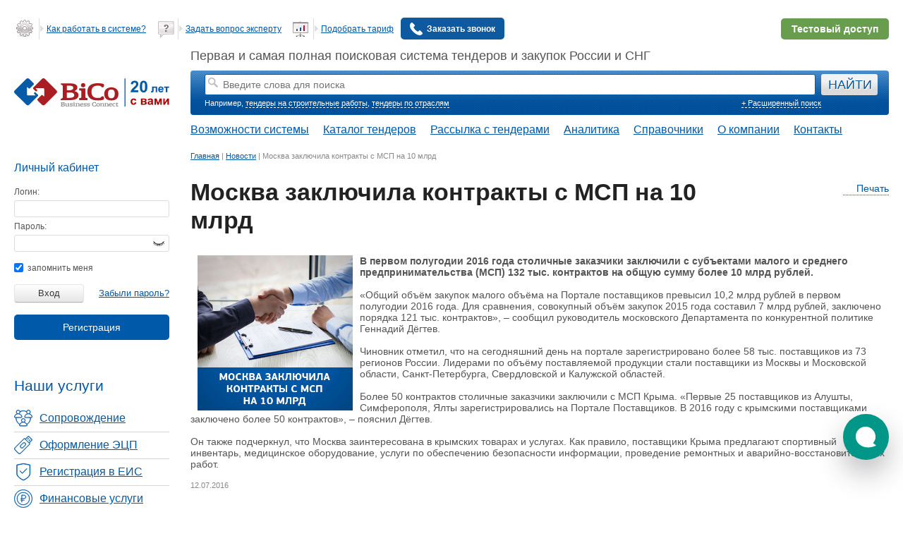

--- FILE ---
content_type: text/css
request_url: https://www.bicotender.ru/generated-css/base/base-desktop.css?f38eb8
body_size: 27602
content:
/* Master import file - controls cascade order */
/* CRITICAL: Import order determines cascade priority. Later imports override earlier ones. */

/* Layer 1: Primitives (lowest priority) */
/**
 * Primitive Color Tokens
 * Raw color values - DO NOT reference directly in components
 * Use semantic tokens from semantic.css instead
 *
 * Documentation: docs/Design/Css/ColorSystem.md
 * Research notes: plans/ZDreamer/26184-CreateCssVariables/ColorResearchNotes.md
 */

:root {
	/* Development */
	--undefined: #FF00FF;

	/* Base */
	--white: #FFFFFF;
	--black: #000000;
	--black-22: #222222;
	--black-27: #272727;


	/* Blue Palette */
	--blue-700: #0057A8;
	--blue-600: #0C70CC;
	--blue-550: #1f84e8;
	--blue-500: #298BFA;
	--blue-450: #3d98f2;
	--blue-400: #1C9FFE;
	--blue-100: #D4E8FE;
	--blue-50: #E8F3FF;
	--blue-25: #F5F8FA;


	/* Gray Scale */
	--gray-950: #001224;
	--gray-900: #1A2634;
	--gray-850: #334856;
	--gray-800: #4C5862;
	--gray-700: #6A707E;
	--gray-500: #A2A7B0;
	--gray-300: #D3D8DD;
	--gray-100: #ECECEC;
	--gray-50: #EEEEEE;


	/* Semantic Colors */
	--yellow-50: #FFFBE1;
	--green-500: #28B674;
	--green-50: #ECFDF5;
	--purple-600: #800080;
	--purple-400: #B882E6;


	/* Following colors not in original design */
	--red-500: #E74C3C;
	--red-50: #FDEDEC;
	--amber-500: #F39C12;
	--amber-50: #FEF5E7;


	/* Terracotta Palette - Warm clay tones for cozy aesthetic */
	--terracotta-700: #8B5239;
	--terracotta-600: #B3694A;
	--terracotta-500: #C67B5C;
	--terracotta-400: #D8906F;
	--terracotta-100: #F4DFD7;
	--terracotta-50: #FBF3F0;


	/* Brown Scale - Warm neutrals and earthy tones */
	--brown-950: #1F1B16;
	--brown-800: #3D352B;
	--brown-700: #5C4E3E;
	--brown-500: #8B7860;
	--brown-300: #D4C8BA;
	--brown-100: #F0EAE1;
	--brown-50: #FAF7F2;


	/* Brick Red - Warm red for critical states in earthy palettes */
	--brick-500: #C55A4A;
	--brick-50: #FAEAE8;


	/* Sage Green - Muted green for success in natural palettes */
	--sage-500: #6B9172;
	--sage-50: #EDF2EE;


	/* ================================================================= */
	/* Neutral Gray Scale - True neutrals for dark themes                */
	/* ================================================================= */
	/* RGB-balanced grays (R≈G≈B) that read as truly neutral without     */
	/* warm or cool bias. Foundation for universal dark mode that works  */
	/* across all color palettes. Inspired by VS Code, Material Design.  */
	/* ================================================================= */

	--neutral-950: #121212;
	--neutral-925: #161616;
	--neutral-900: #1a1a1a;
	--neutral-890: #1b1b1b;
	--neutral-875: #1e1e1e;
	--neutral-850: #232323;
	--neutral-825: #282828;
	--neutral-800: #2d2d2d;
	--neutral-750: #333333;
	--neutral-700: #3c3c3c;
	--neutral-650: #454545;
	--neutral-600: #4f4f4f;
	--neutral-500: #6e6e6e;
	--neutral-400: #8f8f8f;
	--neutral-300: #b0b0b0;
	--neutral-200: #d4d4d4;
	--neutral-100: #e8e8e8;
}


/* Layer 2: Base palette (includes light + dark schemes) */
/**
 * Base Palette (Blue Theme) - FOUNDATION PALETTE
 *
 * This is the foundational palette that defines the complete semantic token vocabulary
 * for the entire design system. All other palettes inherit from this and override only
 * what differs from these defaults.
 *
 * Purpose: Professional, trustworthy color scheme optimized for authority and clarity
 *
 * Use Cases:
 * - The safe default for users with no strong palette preference
 * - Users who prefer professional, authoritative color schemes
 *
 * Color Philosophy:
 * Blue conveys trust, reliability, and authority - the language of banks, government,
 * and enterprise. High contrast ensures accessibility and clarity without ambiguity.
 * Professional without being cold, serious without being rigid. This is the universal
 * business baseline that works across contexts where other palettes might feel too
 * playful, warm, or unconventional.
 *
 * Characteristics:
 * - Color family: blue (trust & authority)
 * - Saturation: moderate (professional, not playful)
 * - Contrast: high (WCAG AA+ compliance)
 * - Temperature: cool-neutral (universal appropriateness)
 *
 * Extending this palette:
 * New semantic tokens should maintain professional, authoritative tone. Prioritize
 * clarity over personality. Default to blue family for interactive elements. Use
 * conventional semantic colors (red=danger, green=success, amber=warning). Ensure
 * accessibility first - contrast over aesthetics. When in doubt, choose the safest,
 * most professional option.
 *
 * Dark Scheme:
 * Universal dark foundation that works across all color palettes. Cool-neutral
 * grays recede visually and read as truly neutral - neither asserting warmth nor
 * coldness - providing a professional backdrop that doesn't compete with accent
 * colors. Whether blue, terracotta, or future hues, the accent defines personality
 * while surfaces remain neutral. Inverted elevation hierarchy (darker = base,
 * lighter = elevated). Other palettes inherit this and override only when their
 * specific hue needs dark adjustments for contrast (e.g., cozy brightens terracotta).
 */

/* =================================================================== */
/* LIGHT SCHEME - Base Blue Palette                                   */
/* =================================================================== */

:root {
	/* =================================================================== */
	/* SURFACE HIERARCHY - Background colors for different UI layers      */
	/* =================================================================== */

	/* Main page/app background */
	--surface: var(--blue-50);

	/* Elevated surfaces like cards, modals, dialogs */
	--surface-raised: var(--white);

	/* Recessed/sunken areas - input fields, form controls */
	--surface-sunken: var(--white);

	/* Floating overlays like tooltips, dropdowns, popovers */
	--surface-overlay: var(--white);

	/* Inverted sections (dark backgrounds in light theme) */
	--surface-inverse: var(--gray-950);

	/* Table headers - column/row labels in data tables */
	--surface-header: var(--blue-25);

	/* Nested raised surfaces - for multi-level nesting (e.g. code blocks inside cards) */
	--surface-raised-nested: var(--blue-25);


	/* =================================================================== */
	/* CONTENT HIERARCHY - Text and icon colors                           */
	/* =================================================================== */

	/* Primary text - headlines, body text, main content */
	--content: var(--gray-950);

	/* Secondary text - labels, descriptions, supporting info */
	--content-secondary: var(--gray-700);

	/* Tertiary text - hints, timestamps, least important info */
	--content-tertiary: var(--gray-500);

	/* Placeholder text in form inputs - hints before user input */
	--content-placeholder: var(--gray-500);

	/* Disabled text and icons */
	--content-disabled: var(--gray-300);

	/* Text on dark/inverted backgrounds (usually white in light theme) */
	--content-inverse: var(--white);

	/* Link text color */
	--content-link: var(--blue-450);

	/* Visited link color (optional, often same as link) */
	--content-link-visited: var(--purple-600);


	/* =================================================================== */
	/* INTERACTIVE ELEMENTS - Buttons, controls, selections               */
	/* =================================================================== */

	/* Primary brand color - main actions, primary buttons, active states */
	--accent: var(--blue-500);

	/* Hover state for primary actions */
	--accent-hover: var(--blue-400);

	/* Active/pressed state for primary actions */
	--accent-active: var(--blue-600);

	/* Background for selected items, highlighted rows, active tabs */
	--accent-surface: var(--blue-50);

	/* Subtle background hover for list items, table rows */
	--accent-surface-hover: var(--blue-100);


	/* =================================================================== */
	/* BORDERS & DIVIDERS                                                 */
	/* =================================================================== */

	/* Default borders - cards, inputs, dividers */
	--border: var(--gray-300);

	/* Strong/emphasized borders - section dividers, active input borders */
	--border-strong: var(--gray-500);

	/* Subtle/faint borders - table rows, subtle separators */
	--border-subtle: var(--gray-100);

	/* Border for focused inputs and controls */
	--border-focus: var(--blue-500);


	/* =================================================================== */
	/* SEMANTIC STATES - Status and feedback colors                       */
	/* =================================================================== */

	/* Error/danger states - error messages, destructive actions */
	--critical: var(--red-500);
	--critical-hover: var(--red-500);
	--critical-surface: var(--red-50);
	--critical-border: var(--red-500);

	/* Warning states - warnings, cautions, things needing attention */
	--warning: var(--amber-500);
	--warning-hover: var(--amber-500);
	--warning-surface: var(--amber-50);
	--warning-border: var(--amber-500);

	/* Success states - success messages, positive feedback */
	--success: var(--green-500);
	--success-hover: var(--green-500);
	--success-surface: var(--green-50);
	--success-border: var(--green-500);

	/* Info states - informational messages, tips, help text */
	--info: var(--blue-500);
	--info-hover: var(--blue-400);
	--info-surface: var(--yellow-50);
	--info-border: var(--gray-300);


	/* =================================================================== */
	/* FOCUS & INTERACTION - Keyboard navigation and interaction states   */
	/* =================================================================== */

	/* Focus ring color for keyboard navigation */
	--focus-ring: var(--blue-500);

	/* Focus ring width (not a color but often defined here) */
	--focus-ring-width: 2px;

	/* Focus ring offset from element */
	--focus-ring-offset: 2px;


	/* =================================================================== */
	/* SHADOWS & OVERLAYS - Not colors but related to visual hierarchy    */
	/* =================================================================== */

	/* Shadow color for dropdowns, modals (usually semi-transparent black) */
	--shadow: rgba(0, 0, 0, 0.1);

	/* Overlay backdrop for modals (semi-transparent) */
	--overlay-backdrop: rgba(0, 0, 0, 0.5);

	/* Scrim for image overlays with text on top */
	--overlay-scrim: rgba(0, 0, 0, 0.6);
}

/* =================================================================== */
/* DARK SCHEME - Neutral inversions that work for most palettes       */
/* =================================================================== */

html[data-color-scheme="dark"] {
	/* =================================================================== */
	/* SURFACE HIERARCHY - Dark backgrounds with lighter = elevated       */
	/* =================================================================== */

	/* Main background - deepest layer */
	--surface: var(--neutral-900);

	/* Elevated surfaces (cards, modals, dialogs) - lighter = closer to user */
	--surface-raised: var(--neutral-850);

	/* Recessed/sunken areas - input fields, form controls */
	--surface-sunken: var(--neutral-890);

	/* Floating overlays (tooltips, dropdowns, popovers) - most elevated */
	--surface-overlay: var(--neutral-800);

	/* Inverted sections (light backgrounds in dark theme) */
	--surface-inverse: var(--white);

	/* Table headers - slightly elevated from base */
	--surface-header: var(--neutral-800);

	/* Nested raised surfaces - for multi-level nesting (e.g. code blocks inside cards) */
	--surface-raised-nested: #232323;


	/* =================================================================== */
	/* CONTENT HIERARCHY - Light text on dark backgrounds                 */
	/* =================================================================== */

	/* Primary text - highest contrast for readability */
	--content: var(--neutral-200);

	/* Secondary text - slightly dimmed but still clear */
	--content-secondary: var(--neutral-300);

	/* Tertiary text - de-emphasized, less important */
	--content-tertiary: var(--neutral-500);

	/* Placeholder text - dim hints in inputs (lighter for fancyplaceholder contrast) */
	--content-placeholder: var(--neutral-500);

	/* Disabled text - clearly non-interactive */
	--content-disabled: var(--neutral-700);

	/* Text on light/inverted backgrounds */
	--content-inverse: var(--neutral-950);

	/* Link text - brighter blue for contrast */
	--content-link: var(--blue-400);

	/* Visited link color */
	--content-link-visited: var(--purple-400);


	/* =================================================================== */
	/* INTERACTIVE ELEMENTS - Bright accents for visibility               */
	/* =================================================================== */

	/* Primary interactive color - buttons, active states (lighter for dark bg) */
	--accent: var(--blue-400);

	/* Hover state - brighter for feedback */
	--accent-hover: var(--blue-450);

	/* Active/pressed state - darker to show depth */
	--accent-active: var(--blue-500);

	/* Selection backgrounds - subtle neutral elevation */
	--accent-surface: var(--neutral-850);

	/* Hover for selection backgrounds */
	--accent-surface-hover: var(--neutral-800);


	/* =================================================================== */
	/* BORDERS & DIVIDERS - Lighter than background for visibility        */
	/* =================================================================== */

	/* Default borders - clearly visible separators */
	--border: var(--neutral-750);

	/* Strong borders - more prominent emphasis */
	--border-strong: var(--neutral-650);

	/* Subtle borders - barely visible separators */
	--border-subtle: var(--neutral-825);

	/* Focus borders - bright accent for clarity */
	--border-focus: var(--blue-400);


	/* =================================================================== */
	/* SEMANTIC STATES - Bright semantic colors on dark backgrounds       */
	/* =================================================================== */

	/* Error/danger states - keep existing red for visibility */
	--critical: var(--red-500);
	--critical-hover: var(--red-500);
	--critical-surface: var(--neutral-900);
	--critical-border: var(--red-500);

	/* Warning states - amber works well in dark mode */
	--warning: var(--amber-500);
	--warning-hover: var(--amber-500);
	--warning-surface: var(--neutral-900);
	--warning-border: var(--amber-500);

	/* Success states - keep existing green */
	--success: var(--green-500);
	--success-hover: var(--green-500);
	--success-surface: var(--neutral-900);
	--success-border: var(--green-500);

	/* Info states - use brighter blue for contrast */
	--info: var(--blue-400);
	--info-hover: var(--blue-500);
	--info-surface: var(--neutral-900);
	--info-border: var(--blue-400);


	/* =================================================================== */
	/* FOCUS & INTERACTION - Keyboard navigation visibility               */
	/* =================================================================== */

	/* Focus ring - bright blue for clear visibility */
	--focus-ring: var(--blue-400);

	/* Focus ring width and offset inherited from light mode */


	/* =================================================================== */
	/* SHADOWS & OVERLAYS - Depth and modal backgrounds                   */
	/* =================================================================== */

	/* Shadow for elevation - darker for depth perception */
	--shadow: rgba(0, 0, 0, 0.5);

	/* Modal backdrop - more opaque in dark mode */
	--overlay-backdrop: rgba(0, 0, 0, 0.8);

	/* Image overlay scrim - dark for text readability */
	--overlay-scrim: rgba(0, 0, 0, 0.8);
}


/* Layer 3: Palette variations (override base palette as needed) */
/**
 * Palette: Cozy
 * Purpose: Comfortable, homey color scheme reducing institutional feel for extended work sessions
 *
 * Use Cases:
 * - Users spending long hours in the system who want workspace to feel less sterile
 * - Users who prefer natural, earthy tones over traditional corporate colors
 * - Users who value comfort and warmth in their work environment
 * - Users who want their work tools to feel personal rather than institutional
 *
 * Color Philosophy:
 * Creates comfortable, grounded atmosphere through earthy browns, terracotta, and warm
 * clay tones. Unlike energetic "warm" palettes, cozy focuses on calm comfort - making
 * professional tools feel like your workspace rather than the office. Evokes natural
 * materials, handcrafted quality, and the inviting aesthetic of a dacha or home study.
 * Maintains professionalism without coldness, seriousness without rigidity.
 *
 * Characteristics:
 * - Color family: earthy (brown, terracotta, rust, clay)
 * - Saturation: muted-moderate (natural, not vibrant)
 * - Contrast: comfortable (readable without harshness)
 * - Temperature: warm-neutral (grounded, stable)
 *
 * Extending this palette:
 * New semantic tokens should maintain earthy, grounded character. Prefer natural,
 * warm-leaning tones with moderate saturation. Interactive elements use terracotta
 * or rust tones. Success states can use warm sage greens. Critical states use
 * warm brick reds rather than harsh crimson. Avoid cool blues and bright neons -
 * stay in the natural material palette.
 */

/* Light scheme overrides - changes from base blue to cozy terracotta/brown */
[data-color-palette="cozy"] {
	/* =================================================================== */
	/* SURFACE HIERARCHY - Warm paper/linen feel instead of cool blue    */
	/* =================================================================== */

	/* Main background uses warm beige instead of cool blue-50 */
	--surface: var(--brown-100);

	/* Cards and modals stay white but feel warmer in context */
	--surface-raised: var(--white);

	/* Sunken areas use cream instead of blue-25 */
	--surface-sunken: var(--white);

	/* Overlays stay white (works universally) */
	--surface-overlay: var(--white);

	/* Inverse sections stay dark (inherited from base) */
	/* --surface-inverse: inherited from base.css */

	/* Table headers use warm cream tone */
	--surface-header: var(--brown-50);

	/* Nested raised surfaces - for multi-level nesting */
	--surface-raised-nested: var(--brown-50);


	/* =================================================================== */
	/* INTERACTIVE ELEMENTS - Terracotta clay warmth for comfort          */
	/* =================================================================== */

	/* Primary interactive color switches from blue to terracotta */
	--accent: var(--terracotta-500);
	--accent-hover: var(--terracotta-600);
	--accent-active: var(--terracotta-700);

	/* Selection/highlight surfaces follow warm terracotta theme */
	--accent-surface: var(--terracotta-50);
	--accent-surface-hover: var(--terracotta-100);


	/* =================================================================== */
	/* CONTENT HIERARCHY - Warm browns instead of cool grays             */
	/* =================================================================== */

	/* Primary text uses warm dark brown instead of gray-950 */
	--content: var(--brown-800);

	/* Secondary text uses medium brown instead of gray-700 */
	--content-secondary: var(--brown-700);

	/* Tertiary text uses lighter brown instead of gray-500 */
	--content-tertiary: var(--brown-500);

	/* Placeholder uses same warm brown as tertiary */
	--content-placeholder: var(--brown-500);

	/* Disabled uses warm tan instead of gray-300 */
	--content-disabled: var(--brown-300);

	/* Inverse text stays white (inherited from base) */
	/* --content-inverse: inherited from base.css */

	/* Links use darker terracotta for readability */
	--content-link: var(--terracotta-600);

	/* Visited links can stay purple (universal convention) */
	/* --content-link-visited: inherited from base.css */


	/* =================================================================== */
	/* BORDERS & DIVIDERS - Warm tan instead of cool gray                 */
	/* =================================================================== */

	/* Default borders use warm tan instead of gray-300 */
	--border: var(--brown-300);

	/* Strong borders use medium brown instead of gray-500 */
	--border-strong: var(--brown-500);

	/* Subtle borders use light warm beige instead of gray-100 */
	--border-subtle: var(--brown-100);

	/* Focus borders match accent color (terracotta) */
	--border-focus: var(--terracotta-500);


	/* =================================================================== */
	/* SEMANTIC STATES - Natural, warm tones for feedback                 */
	/* =================================================================== */

	/* Critical uses warm brick red instead of harsh crimson */
	--critical: var(--brick-500);
	--critical-hover: var(--brick-500);
	--critical-surface: var(--brick-50);
	--critical-border: var(--brick-500);

	/* Warning stays amber (already warm and natural) */
	/* --warning: inherited from base.css */
	/* --warning-hover: inherited from base.css */
	/* --warning-surface: inherited from base.css */
	/* --warning-border: inherited from base.css */

	/* Success uses muted sage green instead of bright green */
	--success: var(--sage-500);
	--success-hover: var(--sage-500);
	--success-surface: var(--sage-50);
	--success-border: var(--sage-500);

	/* Info keeps yellow surface but could use terracotta for emphasis */
	/* --info: inherited from base.css (can stay blue for contrast) */
	/* --info-hover: inherited from base.css */
	/* --info-surface: inherited from base.css (yellow-50 works) */
	/* --info-border: inherited from base.css */


	/* =================================================================== */
	/* FOCUS & INTERACTION - Keyboard navigation                          */
	/* =================================================================== */

	/* Focus ring matches accent terracotta */
	--focus-ring: var(--terracotta-500);

	/* Focus ring dimensions inherited from base */
	/* --focus-ring-width: inherited from base.css */
	/* --focus-ring-offset: inherited from base.css */
}

/* Dark scheme adjustments - terracotta needs lighter shade for contrast on dark backgrounds */
[data-color-palette="cozy"][data-color-scheme="dark"] {
	/* Terracotta accent needs lighter shade for sufficient contrast on dark backgrounds */
	--accent: var(--terracotta-400);
	--accent-hover: var(--terracotta-500);
	--accent-active: var(--terracotta-600);

	/* All other dark tokens (surfaces, content, borders) inherit from base.css dark scheme */
	/* Only accent color needs adjustment - neutral dark inversions work well with cozy */
}

/**
 * Palette: Contrast
 * Purpose: Enhanced contrast for improved readability and accessibility compliance
 *
 * Use Cases:
 * - Users with low vision who need stronger color differentiation
 * - Users working in bright environments where standard contrast is insufficient
 * - Users requiring WCAG AAA compliance (7:1 contrast ratio)
 * - Users who prefer sharper visual hierarchy and clearer element boundaries
 *
 * Color Philosophy:
 * Maximizes visual distinction between all interface elements. Uses stronger borders,
 * darker text, and higher-contrast interactive states. Prioritizes legibility and
 * clarity over aesthetics. Thicker focus indicators aid keyboard navigation. All
 * color choices meet or exceed WCAG AAA standards.
 *
 * Characteristics:
 * - Color family: neutral (high contrast grays and blues)
 * - Saturation: moderate (strong but not harsh)
 * - Contrast: maximum (WCAG AAA compliant)
 * - Temperature: neutral-cool (clarity focused)
 *
 * Extending this palette:
 * New semantic tokens should maintain high contrast ratios. Prefer darker shades
 * for text and borders, lighter shades for backgrounds. Interactive elements need
 * stronger visual weight. Avoid subtle grays - use defined steps for clear hierarchy.
 */

/* Light scheme overrides - enhanced contrast from base */
[data-color-palette="contrast"] {
	/* =================================================================== */
	/* SURFACE HIERARCHY - High contrast backgrounds                      */
	/* =================================================================== */

	--surface: var(--white);
	--surface-raised: var(--white);
	--surface-sunken: var(--gray-100);
	--surface-overlay: var(--white);
	--surface-inverse: var(--gray-950);
	--surface-header: var(--gray-100);


	/* =================================================================== */
	/* CONTENT HIERARCHY - Maximum text contrast                          */
	/* =================================================================== */

	--content: var(--black);
	--content-secondary: var(--gray-800);
	--content-tertiary: var(--gray-700);
	--content-placeholder: var(--gray-500);
	--content-disabled: var(--gray-300);
	--content-inverse: var(--white);
	--content-link: var(--blue-600);
	--content-link-visited: var(--purple-600);


	/* =================================================================== */
	/* INTERACTIVE ELEMENTS - Stronger accent for visibility             */
	/* =================================================================== */

	--accent: var(--blue-600);
	--accent-hover: var(--blue-500);
	--accent-active: var(--blue-600);
	--accent-surface: var(--blue-50);
	--accent-surface-hover: var(--blue-100);


	/* =================================================================== */
	/* BORDERS & DIVIDERS - Stronger definition                           */
	/* =================================================================== */

	--border: var(--gray-500);
	--border-strong: var(--gray-700);
	--border-subtle: var(--gray-300);
	--border-focus: var(--blue-600);


	/* =================================================================== */
	/* SEMANTIC STATES - High contrast feedback                           */
	/* =================================================================== */

	--critical: var(--red-500);
	--critical-hover: var(--red-500);
	--critical-surface: var(--red-50);
	--critical-border: var(--red-500);

	--warning: var(--amber-500);
	--warning-hover: var(--amber-500);
	--warning-surface: var(--amber-50);
	--warning-border: var(--amber-500);

	--success: var(--green-500);
	--success-hover: var(--green-500);
	--success-surface: var(--yellow-50);
	--success-border: var(--green-500);

	--info: var(--blue-600);
	--info-hover: var(--blue-500);
	--info-surface: var(--yellow-50);
	--info-border: var(--blue-600);


	/* =================================================================== */
	/* FOCUS & INTERACTION - Enhanced keyboard navigation                 */
	/* =================================================================== */

	--focus-ring: var(--blue-600);
	--focus-ring-width: 3px;
	--focus-ring-offset: 2px;


	/* =================================================================== */
	/* SHADOWS & OVERLAYS - Stronger depth                                */
	/* =================================================================== */

	--shadow: rgba(0, 0, 0, 0.2);
	--overlay-backdrop: rgba(0, 0, 0, 0.6);
	--overlay-scrim: rgba(0, 0, 0, 0.75);
}

/* Dark scheme adjustments - maximum contrast on dark backgrounds */
[data-color-palette="contrast"][data-color-scheme="dark"] {
	/* =================================================================== */
	/* SURFACE HIERARCHY - True black for maximum separation             */
	/* =================================================================== */

	--surface: var(--black);
	--surface-raised: var(--gray-950);
	--surface-sunken: var(--gray-950);
	--surface-overlay: var(--gray-950);
	--surface-inverse: var(--white);
	--surface-header: var(--gray-900);


	/* =================================================================== */
	/* CONTENT HIERARCHY - Pure white for maximum contrast               */
	/* =================================================================== */

	--content: var(--white);
	--content-secondary: var(--gray-100);
	--content-tertiary: var(--gray-300);
	--content-placeholder: var(--gray-500);
	--content-disabled: var(--gray-700);
	--content-inverse: var(--black);
	--content-link: var(--blue-400);
	--content-link-visited: var(--purple-400);


	/* =================================================================== */
	/* INTERACTIVE ELEMENTS - Bright accent for dark backgrounds         */
	/* =================================================================== */

	--accent: var(--blue-450);
	--accent-hover: var(--blue-400);
	--accent-active: var(--blue-500);
	--accent-surface: var(--gray-800);
	--accent-surface-hover: var(--gray-700);


	/* =================================================================== */
	/* BORDERS & DIVIDERS - Lighter for dark theme visibility            */
	/* =================================================================== */

	--border: var(--gray-500);
	--border-strong: var(--gray-300);
	--border-subtle: var(--gray-700);
	--border-focus: var(--blue-450);


	/* =================================================================== */
	/* SEMANTIC STATES - Bright colors for dark backgrounds              */
	/* =================================================================== */

	--critical: var(--red-500);
	--critical-hover: var(--red-500);
	--critical-surface: var(--gray-900);
	--critical-border: var(--red-500);

	--warning: var(--amber-500);
	--warning-hover: var(--amber-500);
	--warning-surface: var(--gray-900);
	--warning-border: var(--amber-500);

	--success: var(--green-500);
	--success-hover: var(--green-500);
	--success-surface: var(--gray-900);
	--success-border: var(--green-500);

	--info: var(--blue-450);
	--info-hover: var(--blue-400);
	--info-surface: var(--gray-900);
	--info-border: var(--blue-450);


	/* =================================================================== */
	/* FOCUS & INTERACTION - Bright indicators on dark                    */
	/* =================================================================== */

	--focus-ring: var(--blue-450);
	--focus-ring-width: 3px;
	--focus-ring-offset: 2px;


	/* =================================================================== */
	/* SHADOWS & OVERLAYS - Darker overlays for depth                     */
	/* =================================================================== */

	--shadow: rgba(0, 0, 0, 0.5);
	--overlay-backdrop: rgba(0, 0, 0, 0.8);
	--overlay-scrim: rgba(0, 0, 0, 0.85);
}

.c-breadcrumbs {
	margin-top: 16px;
	margin-bottom: 16px;
	font-size: 0.875rem;
	font-weight: 400;
}

.c-breadcrumbs .crumb-list {
	display: flex;
	align-items: center;
	flex-wrap: wrap;
	gap: 8px;
	list-style: none;
	margin: 0;
	padding: 0;
}

.c-breadcrumbs .crumb-item {
	display: flex;
	align-items: center;
	gap: 8px;
	min-width: 0;
	max-width: 100%;
}

.c-breadcrumbs .crumb-link {
	color: var(--content-secondary);
	text-decoration: none;
	transition: color 200ms ease;
	overflow: hidden;
	text-overflow: ellipsis;
	white-space: nowrap;
}

.c-breadcrumbs .crumb-link:hover {
	color: var(--content);
}

.c-breadcrumbs .crumb-text {
	color: var(--content-tertiary);
	overflow: hidden;
	text-overflow: ellipsis;
	white-space: nowrap;
}

.c-breadcrumbs .crumb-separator {
	color: var(--content-tertiary);
	display: inline-flex;
	align-items: center;
	flex-shrink: 0;
}

.c-breadcrumbs .crumb-separator svg {
	width: 16px;
	height: 16px;
}

.c-breadcrumbs .crumb-item.is-current {
	color: var(--content-tertiary);
}
.c-widget-error {
	padding: 12px 16px;
	background: var(--critical-surface);
	border: 1px solid var(--critical-border);
	border-radius: 5px;
	color: var(--critical);
}

.c-paginator {
	display: flex;
	justify-content: center;
	margin-top: 24px;
	margin-bottom: 24px;
}

.c-paginator .page-list {
	display: flex;
	gap: 4px;
	list-style: none;
	margin: 0;
	padding: 0;
}

.c-paginator .page-link {
	display: block;
	padding: 8px 12px;
	color: var(--content-link);
	text-decoration: none;
	border-radius: 6px;
	transition: background-color 0.15s ease, color 0.15s ease;
	min-width: 40px;
	text-align: center;
}

.c-paginator .page-link:hover {
	background: var(--accent-surface-hover);
	color: var(--accent);
}

.c-paginator .page-link:focus-visible {
	outline: var(--focus-ring-width) solid var(--focus-ring);
	outline-offset: var(--focus-ring-offset);
}

.c-paginator .page-item.is-active .page-link {
	background: var(--accent-surface);
	color: var(--accent);
	border: 1px solid var(--accent);
	cursor: default;
	font-weight: 500;
}

.c-paginator .page-item.is-active .page-link:hover {
	background: var(--accent-surface);
	color: var(--accent);
}

.c-paginator .page-item.is-nav-control .page-link {
	color: var(--content-secondary);
}

.c-paginator .page-item.is-nav-control .page-link:hover {
	color: var(--accent);
}
/* ==========================================================================
   Preloader Component

   Корпоративный прелоадер с 3D анимацией вращающихся колец.

   Usage:
   <div class="c-preloader-overlay">
       <div class="c-preloader"></div>
   </div>

   Модификаторы размера:
   .c-preloader.is-small  - 60px
   .c-preloader.is-medium - 120px (default)
   .c-preloader.is-large  - 180px
   ========================================================================== */

.c-preloader-overlay {
	display: none;
	position: absolute;
	inset: 0;
	z-index: 50;
	background: color-mix(in srgb, var(--surface) 80%, transparent);
	cursor: wait;
}

.c-preloader-overlay.is-active {
	display: flex;
	align-items: center;
	justify-content: center;
}

.c-preloader {
	position: relative;
	width: 120px;
	height: 120px;
	border-radius: 50%;
	transform: rotateZ(45deg);
	perspective: 1000px;
	color: var(--accent);
}

.c-preloader.is-small {
	width: 60px;
	height: 60px;
}

.c-preloader.is-large {
	width: 180px;
	height: 180px;
}

.c-preloader::before,
.c-preloader::after {
	content: '';
	display: block;
	position: absolute;
	inset: 0;
	border-radius: 50%;
	animation: preloader-spin 1s linear infinite;
}

.c-preloader::before {
	transform: rotateX(70deg);
}

.c-preloader::after {
	transform: rotateY(70deg);
	animation-delay: 0.4s;
}

@keyframes preloader-spin {
	0%, 100% { box-shadow: 0.2em 0 0 0 currentcolor; }
	12% { box-shadow: 0.2em 0.2em 0 0 currentcolor; }
	25% { box-shadow: 0 0.2em 0 0 currentcolor; }
	37% { box-shadow: -0.2em 0.2em 0 0 currentcolor; }
	50% { box-shadow: -0.2em 0 0 0 currentcolor; }
	62% { box-shadow: -0.2em -0.2em 0 0 currentcolor; }
	75% { box-shadow: 0 -0.2em 0 0 currentcolor; }
	87% { box-shadow: 0.2em -0.2em 0 0 currentcolor; }
}

/* Upload Button Component */

.c-upload-button {
	display: flex;
	position: fixed;
	left: 0;
	top: 0;
	width: 100vw;
	height: 100vh;
	z-index: 100;
	background: var(--overlay-backdrop);
	animation: fade-in 0.15s ease-out;

	/* Component-local tokens for consistent spacing */
	--modal-padding: 30px;
	--modal-border-radius: 8px;
	--modal-min-width: 600px;
	--modal-max-width: 800px;
	--modal-spacing: 15px;
	--block-border-radius: 4px;
}

@keyframes fade-in {
	from {
		opacity: 0;
	}
	to {
		opacity: 1;
	}
}

.c-upload-button .upload-modal-content {
	margin: auto;
	background: var(--surface-raised);
	color: var(--content);
	padding: var(--modal-padding);
	border-radius: var(--modal-border-radius);
	border: 1px solid var(--border);
	position: relative;
	min-width: var(--modal-min-width);
	max-width: var(--modal-max-width);
	max-height: 80vh;
	overflow-y: visible;
	animation: scale-in 0.2s ease-out;
	box-shadow: 0 20px 25px -5px var(--shadow), 0 10px 10px -5px var(--shadow);
}

@media (max-width: 640px) {
	.c-upload-button .upload-modal-content {
		min-width: auto;
		width: 90vw;
		padding: 20px;
	}
}

@keyframes scale-in {
	from {
		opacity: 0;
		transform: scale(0.95);
	}
	to {
		opacity: 1;
		transform: scale(1);
	}
}

.c-upload-button .modal-close-btn {
	position: absolute;
	top: 10px;
	right: 10px;
	background: none;
	border: none;
	font-size: 24px;
	cursor: pointer;
	color: var(--content-secondary);
	width: 30px;
	height: 30px;
	padding: 0;
	transition: color 0.2s;
}

.c-upload-button .modal-close-btn:hover {
	color: var(--content);
}

.c-upload-button .modal-close-btn:focus {
	outline: var(--focus-ring-width) solid var(--focus-ring);
	outline-offset: var(--focus-ring-offset);
}

.c-upload-button .upload-modal-title {
	margin-top: 0;
	margin-bottom: 20px;
	font-size: 20px;
	color: var(--content);
}

.c-upload-button .upload-modal-body {
	margin-bottom: 20px;
	min-height: 100px;
}

.c-upload-button .upload-modal-body > div:only-child {
	color: var(--content-secondary);
	font-style: italic;
}

.c-upload-button .upload-message {
	padding: 10px var(--modal-spacing);
	margin-bottom: var(--modal-spacing);
	background: var(--info-surface);
	border: 1px solid var(--info-border);
	color: var(--content);
	border-radius: var(--block-border-radius);
}

.c-upload-button .upload-message.is-success {
	background: var(--success-surface);
	border-color: var(--success-border);
	color: var(--content);
}

.c-upload-button .upload-message.is-error {
	background: var(--critical-surface);
	border-color: var(--critical-border);
	color: var(--content);
}

.c-upload-button .upload-file-info {
	margin-top: 8px;
	color: var(--content-secondary);
	font-size: 13px;
}

.c-upload-button .upload-info-block {
	padding: var(--modal-spacing);
	margin-bottom: var(--modal-spacing);
	background: var(--info-surface);
	border: 1px solid var(--info-border);
	color: var(--content);
	border-radius: var(--block-border-radius);
}

.c-upload-button .upload-info-block strong {
	color: var(--info);
}

.c-upload-button .upload-info-block p {
	margin: 5px 0 0 0;
}

.c-upload-button .upload-modal-actions {
	display: flex;
	justify-content: flex-end;
	gap: 10px;
	margin-top: 20px;
}

.c-form-hint {
	display: grid;
	grid-template-columns: repeat(3, auto);
	justify-content: start;
	column-gap: 40px;
	row-gap: 8px;
	padding: 16px 20px;
	color: var(--content);
	font-size: 1rem;
	line-height: 1.5;
}

.c-form-hint.is-empty {
	display: block;
	color: var(--content-tertiary);
}

.c-form-hint .form-hint-item {
	min-width: 0;
}

.c-form-hint .form-hint-label {
	color: color-mix(in srgb, var(--content-secondary) 60%, var(--content-tertiary));
	white-space: nowrap;
}

.c-form-hint .form-hint-value {
	color: var(--content);
}

.c-editable-select {
	display: block;
	position: relative;
	width: 100%;
}

.c-editable-select .select,
.c-editable-select .input {
	box-sizing: border-box;
	width: 100%;
	height: 36px;
	padding: 8px 12px;
	padding-right: 36px;
	border: 1px solid var(--border);
	border-radius: 4px;
	font-size: 14px;
	color: var(--content);
	background-color: var(--surface-sunken);
}

.c-editable-select .select {
	appearance: none;
	-webkit-appearance: none;
	-moz-appearance: none;
	cursor: pointer;
}

.c-editable-select::after {
	content: "";
	position: absolute;
	right: 8px;
	top: 50%;
	transform: translateY(-50%);
	z-index: 1;
	width: 20px;
	height: 20px;
	background-color: var(--content-tertiary);
	mask-image: url("data:image/svg+xml,%3Csvg xmlns='http://www.w3.org/2000/svg' viewBox='0 0 20 20'%3E%3Cpath fill-rule='evenodd' d='M5.22 8.22a.75.75 0 0 1 1.06 0L10 11.94l3.72-3.72a.75.75 0 1 1 1.06 1.06l-4.25 4.25a.75.75 0 0 1-1.06 0L5.22 9.28a.75.75 0 0 1 0-1.06Z' clip-rule='evenodd'/%3E%3C/svg%3E");
	mask-repeat: no-repeat;
	mask-position: center;
	mask-size: 20px;
	pointer-events: none;
	transition: background-color 200ms ease;
}

.c-editable-select:has(.select.is-hidden)::after {
	display: none;
}

.c-editable-select .input::-webkit-inner-spin-button,
.c-editable-select .input::-webkit-outer-spin-button {
	-webkit-appearance: none;
	margin: 0;
}

.c-editable-select .input[type="number"] {
	-moz-appearance: textfield;
}

.c-editable-select .input.is-hidden + .clear-btn {
	display: none;
}

.c-editable-select .clear-btn {
	position: absolute;
	right: 6px;
	top: 50%;
	transform: translateY(-50%);
	display: flex;
	align-items: center;
	justify-content: center;
	width: 24px;
	height: 24px;
	padding: 2px;
	border: none;
	border-radius: 4px;
	background: transparent;
	color: var(--content-secondary, #555);
	cursor: pointer;
	transition: color 0.2s, background-color 0.2s;
}

.c-editable-select .clear-btn svg {
	width: 20px;
	height: 20px;
}

.c-editable-select .clear-btn:hover {
	color: var(--content, #333);
	background-color: var(--surface-hover, rgba(0, 0, 0, 0.08));
}

.c-editable-select .is-hidden {
	display: none;
}


a {
	color: #005bab;
	cursor: pointer;
	text-decoration: none;
	border-bottom: 1px dotted #005bab;
}
a:hover {
	color: #014d90;
	text-decoration: none;
}
a[href] {
	text-decoration: underline;
	border-bottom: none;
}

.js-show-hide {
	display: block;
	border-bottom: 1px dotted #bbb;
	border-radius: 6px 6px 0 0;
	cursor: pointer;
	height: 30px;
	line-height: 30px;
	padding: 0 20px;
	text-align: right;
}
.js-show-hide:hover {
	background: #f5f5f5;
}

.toggler-small {
	display: inline;
}

/* отмечаем посещённые ссылки */

.mark-link:visited,
.mark-link a:visited,
a.visited {
	color: #800080;
}

/*
a[href]:hover {
	color: #014d90;
	text-decoration: underline;
}
*/

.left {
	float: left;
}
.right {
	float: right;
}
.clear {
	clear: both;
}
.hidden {
	display: none;
}
.hide {
	display: none !important;
}

.pull-right {
	float: right;
}
.pull-left {
	float: left;
}
.show {
	display: block;
}
.invisible {
	display: none !important;
}

img.left,
img.right {
	margin-bottom: 10px;
	max-width: 250px;
}
img.left {
	float: left;
	margin-right: 20px;
}
img.right {
	float: right;
	margin-left: 20px;
}

p.tenderview {
	font-size: 11px;
}

p.tenderview .tendertoday {
	color: #0057a8;
	font-size: 14px;
	font-weight: bold;
}

p.tenderview .tenderlimit {
	color: red !important;
}

tr.row-highlited {
	background-color: #e6e9ff;
	border-color: #e6e9ff;
}

.tender-bytag {
	padding-top: 18px;
	margin-top: -18px;
}

.tender-bytag ul {
	font-size: 12px;
	margin: 0;
	padding: 0 0 0 13px;
	list-style: none;
	padding-bottom: 20px;
	width: 100%;
	column-count: 2;
	-moz-column-count: 2;
	-webkit-column-count: 2;
	column-gap: 10px;
	-moz-column-gap: 10px;
	-webkit-column-gap: 10px;
	margin-top: -10px;
}

.tender-bytag li {
	display: inline-block;
	padding-right: 15px;
}

.tender-bytag a {
	color: #555;
}

a.disabled {
	opacity: 0.5;
	cursor: not-allowed;
	color: #111;
}

.text-align-center {
	text-align: center;
}

.text-align-right {
	text-align: right;
}

.text-valign-middle {
	vertical-align: middle;
}

.text-nowrap {
	white-space: nowrap;
}

div.bordered-cap {
	border-left: 1px solid #d9d9d9;
	border-right: 1px solid #d9d9d9;
	border-bottom: 1px solid #d9d9d9;
	height: 200px;
	padding: 5px;
}

.block_know {
}
.block_know div:nth-child(1) {
	border-left: none;
	border-bottom: none;
	padding: 0 10px;
}
.block_know div:nth-child(1) a,
.block_know div:nth-child(2) a {
	font-weight: bold;
}
.block_know div:nth-child(2) {
	border-right: none;
	border-left: none;
	border-bottom: none;
	padding: 0 10px;
}
.block_know div:nth-child(3) {
	margin-right: 0px !important;
}
.block_know div:nth-child(3) a {
	color: #898989;
}

.block_know div {
	min-height: 140px;
	height: auto;
}

#back-top {
	position: fixed;
	bottom: 0px;
	z-index: 999;
}

#back-top a {
	width: 100px;
	display: block;
}

#back-top a:hover {
	color: #fff;
}
/* arrow icon (span tag) */
#back-top span {
	width: 160px;
	height: 60px;
	display: block;
	background: url(/i/paymentstat/arrow.png) no-repeat center center;
	opacity: 0.7;
}
#back-top a:hover span {
	opacity: 1;
}

.visible {
	overflow: visible;
}

form.private_chat div.submit-block {
	margin: 0;
	background: none;
	border: none;
	padding: 0;
}

form.private_chat div.labels {
	width: 0;
}

.overlay {
	position: absolute;
	top: 0;
	left: 0;
	height: 100%;
	width: 100%;
	opacity: 0.5;
}

.overlay-white {
	background: #fff none repeat-x scroll 50% 50%;
}

.social-like {
	float: left;
	line-height: 27px;
}
#container .download-limitation-text {
	width: 200px;
	display: inline-block;
	font-size: 12px;
	margin-top: 2px;
}
#content .js-client-with-task-button {
	width: 26px;
	height: 26px;
	margin: 0px;
	vertical-align: middle;
	background: url("/img/crm/warning.png") no-repeat -1px 3px;
	border: 0px;
}
#content .js-client-with-task-button:hover {
	background: url("/img/crm/warning.png") no-repeat -1px 4px;
}

.found-in-docs-item {
	margin: 10px 0 10px 0;
	padding-bottom: 10px;
	border-bottom: 1px solid #ddd;
}

.found-in-docs-item .found-in-docs-file-link {
	padding-left: 20px;
}

.found-in-docs-item .found-in-docs-parts {
}

.found-in-docs-item .found-in-docs-file-snippet {
	padding: 10px 0 0 10px;
}

.found-in-docs-item .found-in-docs-file-part-name {
	font-weight: bold;
	padding-left: 20px;
}

.found-in-documents-wrapper {
	margin: 10px 0 0 0;
}

/* Кнопка демо-доступа */
.infoblok.login .reg_button .demo-dostup__test-button {
	display: inline-block;
	width: 100%;
	margin: 3px 0 0 0;
	padding: 0;
	font-size: 15px;
	text-transform: uppercase;
	font: 15px tahoma, verdana, serif;
	color: #fff !important;
	text-align: center;
	text-decoration: none !important;
	text-shadow: none;
	border: none;
	white-space: nowrap;
	cursor: pointer;
	letter-spacing: 1px;
	line-height: 36px;
	box-shadow: 0 3px 6px rgba(0, 0, 0, 0.3);
	-webkit-border-radius: 4px;
	-moz-border-radius: 4px;
	border-radius: 4px;
	background: #f55d30;
	-webkit-transition: all 0.2s ease-in;
	-moz-transition: all 0.2s ease-in;
	-o-transition: all 0.2s ease-in;
	transition: all 0.2s ease-in;
}
.infoblok.login .reg_button .demo-dostup__test-button:hover {
	box-shadow: 0 0px 2px rgba(0, 0, 0, 0.3);
}

/***Стили кнопки Демо доступа***/

.demo_dostup {
	margin-left: 22px;
	display: flex;
}
.demo_dostup .button_demo_connect {
	padding-right: 3px;
}

@media screen and (max-width: 1190px) {
	.demo_dostup {
		margin-left: 2px;
	}
	.demo_dostup .button_demo_connect {
		display: none;
	}
	.demo_dostup .button_demo_connect_mob {
		display: inline;
	}
}

@media screen and (max-width: 715px) {
	.demo_dostup {
		max-width: 88px;
	}
}

@media screen and (max-width: 510px) {
	.demo_dostup {
		max-width: 100%;
		width: 100%;
	}
}

.demo_dostup a,
a.search-favorable-tenders {
	display: -webkit-flex;
	display: flex;
	-webkit-align-items: center;
	align-items: center;
	text-align: center;
	line-height: 1;
	font-family: sans-serif;
	font-weight: 600;
	background: #699d4e;
	border-radius: 5px;
	-o-border-radius: 5px;
	-moz-border-radius: 5px;
	-webkit-border-radius: 5px;
	-ms-border-radius: 5px;
	-webkit-transition: all 0.2s ease-in;
	-moz-transition: all 0.2s ease-in;
	-o-transition: all 0.2s ease-in;
	transition: all 0.2s ease-in;
	color: #fff;
	border: none;
	text-decoration: none;
	font-size: 14px;
	height: 30px;
	padding: 0px 15px 0px;
}

@media screen and (max-width: 715px) {
	.demo_dostup a {
		font-size: 11px;
	}
}

.demo_dostup a:hover {
	background: #8dcc6d;
}

.demo_dostup .button_demo_connect_mob {
	display: none;
}

@media (max-width: 1295px) {
	.demo_dostup .button_demo_connect {
		display: none;
	}
	.demo_dostup .button_demo_connect_mob {
		display: inline;
	}
}

@media screen and (min-width: 1150px) {
	/*.hd1 ul li {*/
	/*	width: 16%;*/
	/*}*/
}
@media screen and (min-width: 1000px) and (max-width: 1150px) {
	/*.hd1 ul li {*/
	/*	width: 14%;*/
	/*}*/
}
@media screen and (max-width: 1000px) and (min-width: 750px) {
	/*.hd1 ul li {*/
	/*	width: 22%;*/
	/*}*/
}
@media screen and (max-width: 750px) and (min-width: 481px) {
	.hd1 #clock {
		float: left;
	}
}

@media screen and (max-width: 510px) {
	.demo_dostup {
		float: none;
		padding: 0;
		width: 130px;
		text-align: center;
		position: absolute;
		top: -3px;
		left: auto;
		right: 13px;
	}
	.demo_dostup a {
		justify-content: center;
		width: 130px;
		margin-top: 8px;
	}
	img.call-back-icon-main {
		display: none;
	}
}

.login-popup {
	background-color: #3d785a;
	padding: 10px;
	position: fixed;
	width: 100%;
	top: 0;
	left: 0;
	-webkit-box-sizing: border-box;
	-moz-box-sizing: border-box;
	box-sizing: border-box;
	box-shadow: 0 0 10px 2px rgba(0, 0, 0, 0.2);
	-moz-box-shadow: 0 0 10px 2px rgba(0, 0, 0, 0.2);
	-webkit-box-shadow: 0 0 10px 2px rgba(0, 0, 0, 0.2);
}

.login-popup_close {
	position: absolute;
	top: 7px;
	right: 10px;
	display: block;
	color: #fff;
	font-weight: 700;
	cursor: pointer;
	font-size: 20px;
}

.login-popup_text {
	font-size: 16px;
	color: #ffffff;
}

.bankTochka_top {
}

.bankTochka_top img {
	max-width: 100%;
}

.bankTochka_wrap {
	font-size: 0;
	margin-top: 10px;
}

.bankTochka_wrap-col {
	display: inline-block;
	vertical-align: top;
	width: 50%;
	font-size: 100%;
	-webkit-box-sizing: border-box;
	-moz-box-sizing: border-box;
	box-sizing: border-box;
}

.bankTochka_wrap-col #registration,
.bankTochka_wrap-col .finish-reg-left-block {
	width: 100%;
	margin-right: 0;
	margin-top: 0;
}

.bankTochka_finish {
	font-size: 20px;
	text-align: center;
}

.ua-panel-wrapper {
	position: fixed;
	top: calc(100% - 115px);
	left: calc(100% - 290px);
	cursor: move;
	z-index: 1000;
}
.ua-panel-wrapper table {
	border: 2px solid #bbbbbb;
}
.ua-panel-wrapper table td {
	padding: 6px 12px;
	font-size: 14px;
}
/*.ua-panel-wrapper table td.green {
	background: rgba(7, 171, 0, 0.32941176470588235);
}
.ua-panel-wrapper table td.green > a {
	color: #329a00;
	text-decoration: none;
}
.ua-panel-wrapper table td.red {
	background: rgba(234, 0, 0, 0.32941176470588235);
}
.ua-panel-wrapper table td.red > a {
	color: #9a0000;
	text-decoration: none;
}*/
.ua-panel-wrapper button.close-ua {
	content: "x";
}
.ua-panel-wrapper table td.target {
	cursor: text;
}
.ua-panel-wrapper table td.target input {
	border: none;
	width: 70px;
}
.ua-panel-wrapper .yesterdays_statistics > a {
	text-decoration: none;
	font-weight: 700;
}
.ua-panel-wrapper .yesterdays_statistics > a.new-clients {
	color: #468847;
}
.ua-panel-wrapper .yesterdays_statistics > a.returned-clients {
	color: #f89406;
}
.ua-panel-wrapper .yesterdays_statistics > a.removed-clients {
	color: #b94a48;
}

.overflow-hidden {
	overflow: hidden !important;
	-webkit-overflow-scrolling: touch;
}

.scroll-stub {
	padding-right: 17px;
	box-sizing: border-box;
}

#content .btn-download_wrapper {
	display: flex;
	justify-content: space-between;
	align-items: center;
	gap: 10px;
	padding: 16px 0 0;
}

button.download-excel {
	display: flex;
	flex-direction: row;
	align-items: center;
	gap: 10px;
	margin: 0;
}

#content .btn-download {
	padding: 6px 25px;
	border-radius: 5px;
	cursor: pointer;
	font-family: Arial, sans-serif;
	font-style: normal;
	font-weight: bold;
	font-size: 14px;
	line-height: normal;
	white-space: nowrap;
}

#content .btn-download:hover,
#content .btn-download:focus,
#content .btn-download:active,
#content .btn-download:visited,
#content .btn-download {
	background-color: #247adc;
	border: 2px solid #247adc;
	color: #ffffff;
	text-decoration: none;
	outline: none;
}

#content .btn-download:hover {
	background-color: #6e97c6;
}

#content .btn-download:focus {
	outline: none;
	border: 2px solid #0a67d2;
	box-shadow: 0 0 3px 3px #247adc;
}

h1:empty {
	display: none;
}

.media-body img,
.pres-item img {
	max-width: 100% !important;
	height: auto !important;
}

.css-button.btn-on-page {
	float: right;
	margin: 8px 0 16px 20px;
}

#center .style-for-registration-btn {
	background: #247adc;
	border-radius: 5px;
	font-family: Arial, Helvetica, sans-serif;
	font-style: normal;
	font-weight: normal;
	font-size: 14px;
	line-height: normal;
	color: #ffffff;
	padding: 10px 12px;
}

/* Новогодний логотип */
.new-year {
	background-image: url("/i/logo-new-year.gif");
	background-position: center;
	background-size: 230px auto;
	background-repeat: no-repeat;
}

#logo-bico.new-year {
	top: 8px;
	left: 6px;
	height: 73px;
	width: 230px;
}

.logo.new-year {
	margin: 13px 0 0 18px;
	height: 73px;
	width: 230px;
}

.new-year img {
	visibility: hidden;
}

@media screen and (min-width: 751px) and (max-width: 1100px) {
	.logo.new-year {
		margin: -7px 0 0 0;
		height: 73px;
		width: 200px;
		background-image: url("/i/logo-new-year.gif");
		background-position: center;
		background-size: 200px auto;
		background-repeat: no-repeat;
	}
}

@media screen and (min-width: 481px) and (max-width: 750px) {
	.logo.new-year {
		margin: 13px auto 30px auto;
		height: 73px;
		width: 230px;
		background-image: url("/i/logo-new-year.gif");
		background-position: center;
		background-size: 230px auto;
		background-repeat: no-repeat;
	}
}
/*-*/

.label,
.badge {
    display: inline-block;
    padding: 2px 4px;
    font-size: 11.844px;
    font-weight: bold;
    line-height: 14px;
    color: #ffffff;
    text-shadow: 0 -1px 0 rgba(0, 0, 0, 0.25);
    white-space: nowrap;
    vertical-align: baseline;
    background-color: #999999;
}

.label {
    -webkit-border-radius: 3px;
    -moz-border-radius: 3px;
    border-radius: 3px;
}

.badge {
    padding-right: 9px;
    padding-left: 9px;
    -webkit-border-radius: 9px;
    -moz-border-radius: 9px;
    border-radius: 9px;
}

.label:empty,
.badge:empty {
    display: none;
}

.label > a,
a.label:hover,
a.badge:hover {
    color: #ffffff;
}

.label-important,
.badge-important {
    background-color: #b94a48;
}

.label-important[href],
.badge-important[href] {
    background-color: #953b39;
}

.label-warning,
.badge-warning {
    background-color: #f89406;
}

.label-warning[href],
.badge-warning[href] {
    background-color: #c67605;
}

.label-success,
.badge-success {
    background-color: #468847;
}

.label-gold {
    background-color: #FEB900
}

.label-success[href],
.badge-success[href] {
    background-color: #356635;
}

.label-info,
.badge-info {
    background-color: #3a87ad;
}

.label-info[href],
.badge-info[href] {
    background-color: #2d6987;
}

.label-inverse,
.badge-inverse {
    background-color: #333333;
}

.label-inverse[href],
.badge-inverse[href] {
    background-color: #1a1a1a;
}

.label-velvet,
.badge-velvet {
    background-color: #c349da;
}
[class^="icon"],
.high,
.low,
.mid {
	content: '';
	background: url(/i/sprite-crm.png) no-repeat;
	background-position: 0px 0px;
	width: 16px;
	height: 16px;
	display: inline-block;
	margin-left: 5px;
	vertical-align: middle;
	cursor: pointer;
}
jdiv [class^="icon"]{
	width: inherit;
	height: inherit;
	margin-left: 0;
	background: none;
}
.main_Lb [class^="icon"]{
	background: none;
	background-repeat: no-repeat;
	background-position-x: center;
	margin-left: 0;
}
.i-wrapper [class^="icon"],
.i-wrapper .high,
.i-wrapper .low,
.i-wrapper .mid {
	vertical-align: inherit;
}

.top-menu [class^="icon"] {
	vertical-align: text-top;
}

.icon-circle-green {
    background-image: url("/i/sprite-crm.png");
    background-repeat: no-repeat;
    display: inline-block;
    height: 16px;
    width: 16px;
    position: relative;
    vertical-align: text-bottom;
    background-position: -2px -122px;
}

.icon-circle-red {
    background-image: url("/i/sprite-crm.png");
    background-repeat: no-repeat;
    display: inline-block;
    height: 16px;
    width: 16px;
    position: relative;
    vertical-align: text-bottom;
    background-position: -2px -102px;
}

.icon-exit,
.icon-menu-plus,
.icon-menu-minus,
.icon-clock,
.icon-email,
.icon-gift,
.icon-comment {
    margin-right: 7px;
}

h2 [class^="icon"] {
    margin-left: 7px;
	vertical-align: middle;
}


.icon-exit {background-position: -122px -82px;}

.icon-menu-plus {background-position: -121px -112px;}

.icon-menu-minus {background-position: -121px -142px;}

.icon-clock {background-position: -122px -172px;}

.icon-email {background-position: -122px -202px;}

.icon-gift {background-position: -122px -232px;}

.icon-comment {background-position: -122px -262px;}


.icon-crown {background-position: -22px -82px;}
.i-wrapper.disabled .icon-crown:hover {background-position: -22px -82px;}
.icon-crown:hover,
.icon-crown.hover {background-position: -2px -82px;}

.icon-close {background-position: -24px -102px;}
.i-wrapper.disabled .icon-close:hover {background-position: -22px -102px;}
.icon-close:hover {background-position: -3px -102px;}

.icon-confirm {background-position: -22px -122px;}
.icon-confirm:hover,
.icon-confirm.state-on {background-position: -2px -122px;}

.icon-unconfirm {background-position: -22px -142px;}
.icon-unconfirm:hover {background-position: -2px -142px;}

.icon-best  {background-position: -2px -162px;}
a .icon-best {background-position: -22px -162px;}
.icon-best:hover,
a:hover .icon-best {background-position: -2px -162px;}


.high,
.icon-redlabel {background-position: -2px -182px;}

.mid,
.icon-greenlabel {background-position: -2px -202px;}

.low,
.icon-greylabel {background-position: -22px -182px;}

.icon-eye-open {background-position: -2px -222px;}

.icon-eye-close {background-position: -2px -242px;}



.icon-edit {background-position: -83px -82px;}
.icon-edit:hover {background-position: -62px -82px;}

.icon-arrow-right {background-position: -82px -101px;}
.icon-arrow-right:hover,
a:hover .icon-arrow-right {background-position: -62px -101px;}

.icon-arrow-left {background-position: -82px -121px;}
.icon-arrow-left:hover,
a:hover .icon-arrow-left {background-position: -62px -121px;}

.icon-down {background-position: -82px -142px;}
.icon-down:hover,
a:hover .icon-down,
.icon-down.hover {background-position: -62px -142px;}

.icon-up {background-position: -82px -162px;}
.icon-up:hover,
a:hover .icon-up,
.icon-up.hover {background-position: -62px -162px;}

.icon-caret {background-position: -62px -201px;}
.icon-caret:hover,
a:hover .icon-caret {background-position: -62px -182px;}

.icon-caret-up {background-position: -82px -202px;}
.icon-caret-up:hover,
a:hover .icon-caret-up {background-position: -62px -202px;}

.icon-list-plus {background-position: -162px -293px;}
.i-wrapper.disabled .icon-list-plus:hover {background-position: -162px -293px;}
.icon-list-plus:hover,
a:hover .icon-list-plus,
.i-wrapper.pressed .icon-list-plus {background-position: -192px -293px;}

.icon-plus {background-position: -82px -222px;}
.i-wrapper.disabled .icon-plus:hover {background-position: -82px -222px;}
.icon-plus:hover,
a:hover .icon-plus,
.i-wrapper.pressed .icon-plus {background-position: -62px -222px;}

.icon-minus {background-position: -82px -242px;}
.icon-minus:hover,
a:hover .icon-minus {background-position: -62px -242px;}

.icon-undo {background-position: -84px -262px;}
.icon-undo:hover,
a:hover .icon-undo {background-position: -62px -262px;}

.icon-redo {background-position: -82px -282px;}
.icon-redo:hover,
a:hover .icon-redo {background-position: -62px -282px;}

.icon-subscribe {background-position: -84px -302px;}
.icon-subscribe:hover,
a:hover .icon-subscribe {background-position: -62px -302px;}

.icon-time {background-position: -84px -322px;}
.icon-time:hover,
a:hover .icon-time {background-position: -62px -322px;}

.icon-info {background-position: -82px -342px;}
.icon-info:hover,
.icon-info.state-on,
a:hover .icon-info {background-position: -62px -342px;}


.icon-pack {background-position: -81px -362px;}
.icon-pack:hover,
a:hover .icon-pack {background-position: -61px -362px;}

.icon-pack-single {background-position: -82px -382px;}

.icon-pack-notconfirmed {background-position: -62px -382px;}

.icon-pack-confirmed {background-position: -62px -402px;}

.icon-pack-head {background-position: -82px -402px;}

.icon-parking {background: none;}

.icon-user {background-image: url("/img/user.gif");}


.save-all,
.file,
.zip,
.rar,
.html,
.doc,
.docx,
.rtf,
.xls,
.xlsx,
.pdf,
.txt,
.jpg,
.jpeg,
.gif,
.png,
.bmp,
.tiff,
.ep {
	position: relative;
}

.save-all:before,
.file:before,
.zip:before,
.rar:before,
.html:before,
.doc:before,
.docx:before,
.rtf:before,
.xls:before,
.xlsx:before,
.pdf:before,
.txt:before,
.jpg:before,
.jpeg:before,
.gif:before,
.png:before,
.bmp:before,
.tiff:before,
.ep:before {
	content: "";
	background-image: url("/i/sprite-crm.png");
	background-repeat: no-repeat;
	background-position: -160px -102px;
	display: inline-block;
	position: absolute;
	margin-left: -22px;
	height: 20px;
	width: 20px;
}

.save-all:before {background-position: -160px -82px;}

.zip:before,
.rar:before {background-position: -160px -122px;}

.html:before {background-position: -160px -142px;}

.doc:before,
.docx:before,
.rtf:before {background-position: -160px -162px;}

.ep:before {background-position: -160px -264px;}

.xls:before,
.xlsx:before {background-position: -160px -182px;
	display: none;}

.pdf:before {background-position: -160px -202px;}

.txt:before {background-position: -160px -222px;}

.jpg:before,
.jpeg:before,
.gif:before,
.png:before,
.bmp:before,
.tiff:before {background-position: -160px -242px;}

.check:before {background-position: -2px -120px;}

.i-wrapper {
    background: #F7F7F7;
    border: 1px solid #ddd;
    border-radius: 5px;
    cursor: pointer;
    display: inline-block;
    height: 16px;
    padding: 2px;
   /* width: 16px;*/
}

.i-wrapper.disabled {
	background: none repeat scroll 0 0 #E0E0E0;
	border-color: #A9A9A9 #FEFEFE #FEFEFE #A9A9A9;
	border-style: solid;
	border-width: 1px;
	opacity: 0.6;
}

.i-wrapper.pressed {
	background: none repeat scroll 0 0 #E0E0E0;
	border-color: #A9A9A9 #FEFEFE #FEFEFE #A9A9A9;
	border-style: solid;
	border-width: 1px;
}

.i-wrapper.small {
	padding: 0;
}

.i-wrapper.none {
	background: none;
	border: none;
	padding: 0;
}

.skull-text-icon {
    display: inline-block;
    margin: 3px 0 0 5px;
    position: relative;
    top: 1px;
}

#pswd-element {
	position: relative;
}
span.toggle-password {
	display: flex;
	align-items : center;
	height: 100%;
	position: absolute;
	right: 7px;
	top: 0;
    z-index: 2;
}
span.toggle-password:before,
span.toggle-password:before{
	content: '';
	display: inline-block;
	background-size: 100% auto;
	background-repeat: no-repeat;
	height: 7px;
	width: 16px;
	cursor: pointer;
}
span.toggle-password.icon-eye:before{
	background-image: url("/img/icons/icon-see-hide-text.png");
}
span.toggle-password.icon-eye-slash:before {
	background-image: url("/img/icons/icon-see-text.png");
}

form {
	position: relative;
}

label {
	display: inline-block;
}
.labels label {
	padding-top: 4px;
}
.required .labels label:after {
	color: #cc0000;
	content: "*";
}
input[type="checkbox"] {
	margin-bottom: 5px;
	vertical-align: middle;
}
input[type="text"],
input[type="password"],
input[type="email"],
input[type="number"],
select,
textarea,
.tree_info_block,
.company-picker .currently-selected-wrapper {
	background-color: #fff;
	-moz-box-sizing: border-box;
	-webkit-box-sizing: border-box;
	box-sizing: border-box;
	border: 1px solid #ddd;
	border-radius: 3px;
	font: 14px Arial, sans-serif;
	color: #000;
	height: 24px;
	padding: 2px 26px 2px 5px;
	margin:0 5px 0 0;
}

.controls input[type="text"],
.controls input[type="password"],
.controls input[type="email"],
.controls input[type="number"],
.controls input[type="file"],
.controls select,
.controls textarea,
.controls .tree_info_block,
.controls .company-picker .currently-selected-wrapper {
	width: 100%;
	margin: 0;
}
.controls .tree_info_block .select-tree-place-holder {
	color: #757575;
}
textarea {
	height: 60px;
	max-width: none;
	padding: 2px 2px 2px 5px;
}
input[type="text"]:focus,
input[type="password"]:focus,
input[type="number"]:focus,
input[type="email"]:focus,
select:focus,
textarea:focus,
.tree_info_block:focus {
  border-color: rgba(82, 168, 236, 0.8);
  outline: 0;
  outline: thin dotted \9;
  /* IE6-9 */
  -webkit-box-shadow: inset 0 1px 1px rgba(0, 0, 0, 0.075), 0 0 8px rgba(82, 168, 236, 0.6);
  -moz-box-shadow: inset 0 1px 1px rgba(0, 0, 0, 0.075), 0 0 8px rgba(82, 168, 236, 0.6);
  box-shadow: inset 0 1px 1px rgba(0, 0, 0, 0.075), 0 0 8px rgba(82, 168, 236, 0.6);
}
input:disabled, 
select:disabled,
textarea:disabled,
input[readonly="readonly"],
select[readonly="readonly"],
textarea[readonly="readonly"],
div.company-picker.disabled .currently-selected-wrapper,
input:disabled:focus, 
select:disabled:focus,
textarea:disabled:focus,
input[readonly="readonly"]:focus {
	background-color: #f5f5f5 !important;
	border-color: #ddd;
	-webkit-box-shadow: none;
	-moz-box-shadow: none;
	box-shadow: none;
}

input[type='radio'],
input[type='checkbox'] {
	margin: 0 3px 2px 0;
}

select {
	padding: 2px;
}
select option {
	padding-left: 5px;
}
optgroup {
	border: none;
	font: 14px Arial, sans-serif;
	padding-left: 5px;
}

.editInPlaceInput {
	display: none;
}

.editInPlaceInput textarea {
	height: 2px;
}

.AddTender div.saved-botton {
	width: 211px;
	display: block;
	height: 28px;
	font-size: 12px!important;
	padding: 1px 5px !important;
}

button,
input[type="submit"],
input[type="reset"],
input[type="button"],
a.button {
	display: inline-block;
	*display: inline;
	padding: 4px 10px 4px;
	margin: 0 5px 5px 0;
	*margin-left: .3em;
	/*font: 13px tahoma,verdana,serif;*/
	line-height: 16px;
	*line-height: 20px;
	color: #333333;
	text-align: center;
	text-decoration: none !important;
	text-shadow: 0 1px 1px rgba(255, 255, 255, 0.75);
	/*vertical-align: middle;*/
	white-space: nowrap;
	cursor: pointer;
	background-color: #f5f5f5;
	*background-color: #e6e6e6;
	background-image: -ms-linear-gradient(top, #ffffff, #e6e6e6);
	background-image: -webkit-gradient(linear, 0 0, 0 100%, from(#ffffff), to(#e6e6e6));
	background-image: -webkit-linear-gradient(top, #ffffff, #e6e6e6);
	background-image: -o-linear-gradient(top, #ffffff, #e6e6e6);
	background-image: linear-gradient(top, #ffffff, #e6e6e6);
	background-image: -moz-linear-gradient(top, #ffffff, #e6e6e6);
	background-repeat: repeat-x;
	border: 1px solid #cccccc;
	*border: 0;
	border-color: rgba(0, 0, 0, 0.1) rgba(0, 0, 0, 0.1) rgba(0, 0, 0, 0.25);
	border-color: #e6e6e6 #e6e6e6 #bfbfbf;
	border-bottom-color: #b3b3b3;
	-webkit-border-radius: 4px;
	-moz-border-radius: 4px;
	border-radius: 4px;
	filter: progid:dximagetransform.microsoft.gradient(startColorstr='#ffffff', endColorstr='#e6e6e6', GradientType=0);
	filter: progid:dximagetransform.microsoft.gradient(enabled=false);
	-webkit-box-shadow: inset 0 1px 0 rgba(255, 255, 255, 0.2), 0 1px 2px rgba(0, 0, 0, 0.05);
	-moz-box-shadow: inset 0 1px 0 rgba(255, 255, 255, 0.2), 0 1px 2px rgba(0, 0, 0, 0.05);
	box-shadow: inset 0 1px 0 rgba(255, 255, 255, 0.2), 0 1px 2px rgba(0, 0, 0, 0.05);
}

button:hover,
input[type="submit"]:hover,
input[type="reset"]:hover,
input[type="button"]:hover,
button:active,
input[type="submit"]:active,
input[type="reset"]:active,
input[type="button"]:active,
button[disabled],
input[type="submit"][disabled],
input[type="reset"][disabled],
input[type="button"][disabled],
a.button:hover,
a.button:active,
a.button[disabled] {
	background-color: #e6e6e6;
	*background-color: #d9d9d9;
}
button:active,
input[type="submit"]:active,
input[type="reset"]:active,
input[type="button"]:active,
a.button:active {
	background-color: #cccccc \9;
}
button:hover,
input[type="submit"]:hover,
input[type="reset"]:hover,
input[type="button"]:hover,
a.button:hover {
	color: #333333;
	text-decoration: none;
	background-color: #e6e6e6;
	*background-color: #d9d9d9;
	/* Buttons in IE7 don't get borders, so darken on hover */
	background-position: 0 -29px;
	-webkit-transition: background-position 0.1s linear;
	-moz-transition: background-position 0.1s linear;
	-ms-transition: background-position 0.1s linear;
	-o-transition: background-position 0.1s linear;
	transition: background-position 0.1s linear;
}
button:focus,
input[type="submit"]:focus,
input[type="reset"]:focus,
input[type="button"]:focus,
a.button:focus {
	outline: thin dotted #333;
	outline: 5px auto -webkit-focus-ring-color;
	outline-offset: -2px;
}
button:active,
input[type="submit"]:active,
input[type="reset"]:active,
input[type="button"]:active,
a.button:active {
	background-color: #e6e6e6;
	background-color: #d9d9d9 \9;
	background-image: none;
	outline: 0;
	-webkit-box-shadow: inset 0 2px 4px rgba(0, 0, 0, 0.15), 0 1px 2px rgba(0, 0, 0, 0.05);
	-moz-box-shadow: inset 0 2px 4px rgba(0, 0, 0, 0.15), 0 1px 2px rgba(0, 0, 0, 0.05);
	box-shadow: inset 0 2px 4px rgba(0, 0, 0, 0.15), 0 1px 2px rgba(0, 0, 0, 0.05);
}
button[disabled],
input[type="submit"][disabled],
input[type="reset"][disabled],
input[type="button"][disabled],
a.button[disabled] {
	cursor: default;
	background-color: #e6e6e6;
	background-image: none;
	opacity: 0.65;
	filter: alpha(opacity=65);
	-webkit-box-shadow: none;
	-moz-box-shadow: none;
	box-shadow: none;
}

td button,
td input[type="submit"],
td input[type="reset"],
td input[type="button"],
td a.button {
	margin: 0;
}

.submit-block input[type="button"],
.submit-block input[type="submit"],
input[type="button"].button-primary,
input[type="submit"].button-primary,
a.button-primary,
.ui-priority-secondary,
button.button-primary {
	color: #fff;
	text-shadow: none;
	background-color: #0074cc;
	*background-color: #0055cc;
	background-image: -ms-linear-gradient(top, #0088cc, #0055cc);
	background-image: -webkit-gradient(linear, 0 0, 0 100%, from(#0088cc), to(#0055cc));
	background-image: -webkit-linear-gradient(top, #0088cc, #0055cc);
	background-image: -o-linear-gradient(top, #0088cc, #0055cc);
	background-image: -moz-linear-gradient(top, #0088cc, #0055cc);
	background-image: linear-gradient(top, #0088cc, #0055cc);
	background-repeat: repeat-x;
	border-color: #0055cc #0055cc #003580;
	border-color: rgba(0, 0, 0, 0.1) rgba(0, 0, 0, 0.1) rgba(0, 0, 0, 0.25);
	filter: progid:dximagetransform.microsoft.gradient(startColorstr='#0088cc', endColorstr='#0055cc', GradientType=0);
	filter: progid:dximagetransform.microsoft.gradient(enabled=false);
}
a.button-primary:hover {
	color: #fff;
}
.submit-block input[type="button"]:hover,
.submit-block input[type="button"]:active,
.submit-block input[type="submit"]:hover,
.submit-block input[type="submit"]:active,
.submit-block input[disabled]:first-child,
input[type="button"].button-primary:hover,
input[type="button"].button-primary:active,
input[type="submit"].button-primary:hover,
input[type="submit"].button-primary:active,
a.button-primary:hover,
a.button-primary:active, 
.ui-priority-secondary:hover,
button.button-primary:hover {
	background-color: #0055cc;
	*background-color: #004ab3;
}
.submit-block input[type="button"]:active,
.submit-block input[type="submit"]:active,
input[type="button"].button-primary:active,
input[type="submit"].button-primary:active,
a.button-primary:active {
	background-color: #004099;
}

input[type="submit"].btn.button-primary,
input.btn.registration-button.button-large.button.button-primary {
	background-image: linear-gradient(0, #0055cc, #0088cc);
	border: solid 1px #0055cc;
}

input[type="submit"].btn.button-primary:hover,
input.btn.registration-button.button-large.button.button-primary:hover {
	background-image: linear-gradient(0, #0088cc, #0055cc);
	border: solid 1px #0055cc;
}

input[type="submit"].btn.button-primary:active,
input.btn.registration-button.button-large.button.button-primary:active {
	background: #004099;
	border: solid 1px #004099;
}

button.button-danger,
input[type="button"].button-danger,
input[type="submit"].button-danger,
a.button-danger {
	color: #fff;
	text-shadow: none;
	background-color: #DA4F49;
	*background-color: #BD362F;
	background-image: -ms-linear-gradient(top, #EE5F5B, #BD362F);
	background-image: -webkit-gradient(linear, 0 0, 0 100%, from(#EE5F5B), to(#BD362F));
	background-image: -webkit-linear-gradient(top, #EE5F5B, #BD362F);
	background-image: -o-linear-gradient(top, #EE5F5B, #BD362F);
	background-image: -moz-linear-gradient(top, #EE5F5B, #BD362F);
	background-image: linear-gradient(top, #EE5F5B, #BD362F);
	background-repeat: repeat-x;
	border-color: #BD362F #BD362F #003580;
	border-color: rgba(0, 0, 0, 0.1) rgba(0, 0, 0, 0.1) rgba(0, 0, 0, 0.25);
	filter: progid:dximagetransform.microsoft.gradient(startColorstr='#EE5F5B', endColorstr='#BD362F', GradientType=0);
	filter: progid:dximagetransform.microsoft.gradient(enabled=false);
}

button.button-danger:hover,
input[type="button"].button-danger:hover,
input[type="button"].button-danger:active,
input[type="submit"].button-danger:hover,
input[type="submit"].button-danger:active,
a.button-danger:hover,
a.button-danger:active {
	background-color: #BD362F;
	*background-color: #004ab3;
}

button.button-success,
input[type="button"].button-success,
input[type="submit"].button-success,
a.button-success {
	color: #fff;
	text-shadow: none;
	background-color: #5cb85c;
	*background-color: #5cb85c;
	background-image: -ms-linear-gradient(top, #5bc25b, #5cb85c);
	background-image: -webkit-gradient(linear, 0 0, 0 100%, from(#5bc25b), to(#5cb85c));
	background-image: -webkit-linear-gradient(top, #5bc25b, #5cb85c);
	background-image: -o-linear-gradient(top, #5bc25b, #5cb85c);
	background-image: -moz-linear-gradient(top, #5bc25b, #5cb85c);
	background-image: linear-gradient(top, #5bc25b, #5cb85c);
	background-repeat: repeat-x;
	border-color: #398439 #398439 #003580;
	border-color: rgba(0, 0, 0, 0.1) rgba(0, 0, 0, 0.1) rgba(0, 0, 0, 0.25);
	filter: progid:dximagetransform.microsoft.gradient(startColorstr='#5bc25b', endColorstr='#5cb85c', GradientType=0);
	filter: progid:dximagetransform.microsoft.gradient(enabled=false);
}

button.button-success:hover,
input[type="button"].button-success:hover,
input[type="button"].button-success:active,
input[type="submit"].button-success:hover,
input[type="submit"].button-success:active,
a.button-success:hover,
a.button-success:active {
	background-color: #398439;
	*background-color: #004ab3;
}

button.button-info,
input[type="button"].button-info,
input[type="submit"].button-info,
a.button-info {
	color: #fff;
	text-shadow: none;
	background-color: #5bc0de;
	*background-color: #5bc0de;
	background-image: -ms-linear-gradient(top, #61d5f4, #5bc0de);
	background-image: -webkit-gradient(linear, 0 0, 0 100%, from(#61d5f4), to(#5bc0de));
	background-image: -webkit-linear-gradient(top, #61d5f4, #5bc0de);
	background-image: -o-linear-gradient(top, #61d5f4, #5bc0de);
	background-image: -moz-linear-gradient(top, #61d5f4, #5bc0de);
	background-image: linear-gradient(top, #61d5f4, #5bc0de);
	background-repeat: repeat-x;
	border-color: #46b8da #46b8da #003580;
	border-color: rgba(0, 0, 0, 0.1) rgba(0, 0, 0, 0.1) rgba(0, 0, 0, 0.25);
	filter: progid:dximagetransform.microsoft.gradient(startColorstr='#61d5f4', endColorstr='#5bc0de', GradientType=0);
	filter: progid:dximagetransform.microsoft.gradient(enabled=false);
}

button.button-info:hover,
input[type="button"].button-info:hover,
input[type="button"].button-info:active,
input[type="submit"].button-info:hover,
input[type="submit"].button-info:active,
a.button-info:hover,
a.button-info:active {
	background-color: #46b8da;
	*background-color: #004ab3;
}

button.button-warning,
input[type="button"].button-warning,
input[type="submit"].button-warning,
a.button-warning {
	color: #fff;
	text-shadow: none;
	background-color: #ec971f;
	*background-color: #ec971f;
	background-image: -ms-linear-gradient(top, #feb021, #ec971f);
	background-image: -webkit-gradient(linear, 0 0, 0 100%, from(#feb021), to(#ec971f));
	background-image: -webkit-linear-gradient(top, #feb021, #ec971f);
	background-image: -o-linear-gradient(top, #feb021, #ec971f);
	background-image: -moz-linear-gradient(top, #feb021, #ec971f);
	background-image: linear-gradient(top, #feb021, #ec971f);
	background-repeat: repeat-x;
	border-color: #d58512 #d58512 #003580;
	border-color: rgba(0, 0, 0, 0.1) rgba(0, 0, 0, 0.1) rgba(0, 0, 0, 0.25);
	filter: progid:dximagetransform.microsoft.gradient(startColorstr='#feb021', endColorstr='#ec971f', GradientType=0);
	filter: progid:dximagetransform.microsoft.gradient(enabled=false);
}

button.button-warning:hover,
input[type="button"].button-warning:hover,
input[type="button"].button-warning:active,
input[type="submit"].button-warning:hover,
input[type="submit"].button-warning:active,
a.button-warning:hover,
a.button-warning:active {
	background-color: #d58512;
	*background-color: #004ab3;
}

.submit-block {
	background: #f5f5f5;
	background: -moz-linear-gradient(top,  #f5f5f5 0%, #ffffff 100%);
	background: -webkit-gradient(linear, left top, left bottom, color-stop(0%,#f5f5f5), color-stop(100%,#ffffff));
	background: -webkit-linear-gradient(top,  #f5f5f5 0%,#ffffff 100%);
	background: -o-linear-gradient(top,  #f5f5f5 0%,#ffffff 100%);
	background: -ms-linear-gradient(top,  #f5f5f5 0%,#ffffff 100%);
	background: linear-gradient(top,  #f5f5f5 0%,#ffffff 100%);
	filter: progid:DXImageTransform.Microsoft.gradient( startColorstr='#f5f5f5', endColorstr='#ffffff',GradientType=0 );
	background-repeat: repeat-x;
	background-color: #F5F5F5;
	border-top: 1px solid #DDDDDD;
	margin: 20px 0;
	padding: 17px 20px 18px;
	width: auto;
	/*clear: both;*/
}


/**кнопочка +**/

input[type="text"].spinner-value {
	vertical-align: middle;
}
input[type="button"].spinner-btn {
	height: 24px;
	width: 24px;
	position: absolute;
	padding: 0;
	margin: 0 0 0 -48px;
	border-radius: 0 4px 4px 0;
	vertical-align: middle;
}

.spinner-btns input[type="button"].spinner-btn:first-child {
	margin: 0 0 0 -24px;
}

input[type="text"].hasDatepicker {
	background: #fff url("/i/calendar.png") 99% 3px no-repeat;
	padding-right: 18px;
}

input[type="text"].hasDatepicker:disabled {
	background: #f5f5f5 url("/i/calendar.png") 99% 3px no-repeat;
}

.btn-large {
  padding: 8px 10px !important;
  font-size: 14px !important;
  text-decoration:none !important;
  -webkit-border-radius: 4px;
	 -moz-border-radius: 4px;
		  border-radius: 4px;
}
input[type="submit"].button-large,
input[type="reset"].button-large,
input[type="button"].button-large,
a.button-large{
	padding: 12px 16px;
	font-size: 16px;
}


/**строки и столбцы**/

.row {
	margin: 15px 0;
	position: relative;
}
.row:after {
	content: '';
	clear: both;
	display: block;
	height: 0px;
}
.left-column,
.right-column {
	-moz-box-sizing: border-box;
	-webkit-box-sizing: border-box;
	box-sizing: border-box;
	float: left;
	width: 50%;
}
.left-column {
	padding-right: 20px;
}
.right-column {
	padding-left: 20px;
}
.subform .row,
.subform .left-column,
.subform .right-column,
.subform .submit-block {
	background: none;
	filter: none;
	margin: 0;
}
.control-group {
	margin: 5px 0;
	position: relative;
}

.control-group.no-label .labels {
	display: none;
}

.control-group.no-label .controls {
	width: 100%;
}

.labels {
	color: #666;
	display: inline-block;
	text-align: right;
	vertical-align: top;
	width: 39%;
	max-width: 200px;
	/*display:inline;*/
}
.controls {
	display: inline-block;
	position: relative;
	vertical-align: bottom;
	width: 59%;
	/*display:inline;*/
}

.label-on-top .labels {
	display: block;
	max-width: 100%;
	text-align: left;
	width: auto;
}

.label-on-top .controls {
	display: block;
	width: auto;
}

/**сабформы**/

.subform {
	background: #f4faff;
	border: 1px solid #ddd;
	/*border-radius: 10px;*/
	padding: 2px 5px;
	margin: 10px 0;
	position: relative;
}
.subform .subform {
	background: none;
	border: none;
	/*border-top: 1px solid #ddd;*/
	border-radius: 0;
	padding: 0;
	position: relative;
}


.subform-list .item,
.subform-list.ordered .item {
	position: relative;
}
.subform-list.ordered {
	counter-reset: subform;
}
.subform-list.ordered .item:before {
	content: '#' counter(subform);
	counter-increment: subform;
	position: absolute;
	z-index: 1;
	top: 10px;
	left: 10px;
}
.subform .subform-control-block,
.subform-list .item-control-block {
	display: none;
	position: absolute;
	right: -7px;
	top: -7px;
	z-index: 1;
}
.subform-list .subform-list .item-control-block {
	right: 2px;
	top: -7px;
}


.subform-list .item .item-control-block.active {
	display: block;
}
.subform-list .item .item-control-block.showMakePrimary {
	background-color: #C36265;
	border: 2px solid #C36265;
	border-radius: 5px;
}
.subform-list .action.restore {
	display: none;
}
.subform-list .item.deleted .item-body,
.subform-list ul.tabs-list li.deleted {
	opacity: 0.3;
}
.subform-list .item.deleted span.action,
.subform-list li.deleted span.action {
	display: none;
}
.subform-list .item.deleted span.action.restore,
.subform-list li.deleted span.action.restore {
	display: inline-block;
}

.subform-list .subform-list .item-files {
	border-bottom: 1px solid #ddd;
	padding: 5px 0;
}
.subform-list .subform-list .item-files:first-child {
	border-top: 1px solid #ddd;
}


.download-all {
	margin: 10px 0;
	padding: 7px;
}
.save-all {
	padding-left: 22px;
}

/**диапазон значений**/

.from-to {
	background: none;
	border: none;
	border-radius: 0;
	padding: 0;
}
.subform .from-to {
	border: none;
}
.from-to .controls {
	font-size: 0;
	white-space: nowrap;
}
.from-to .controls input[data-field-name] {
	width: 42%;
}
.from-to.child-count-3  .controls input[data-field-name] {
    width: 29%;
}
.from-to .controls label {
	font-size: 14px;
	margin: 0 2%;
	text-align: right;
	width: 12%;
}

.from-to .form-element-tree {
	display: inline-block;
	float:left;
	width: 42%;
}

.from-to .form-element-tree .tree_items_wrapper {
	width: 42%;
}

.from-to.from-to-tree .controls label.toLabel {
	float:left;
	margin: 4px 2%;
}


/**Поле description**/

.description {
	color: #666666;
	font-size: 10px;
}
.description .controls {
	font-size: 11px;
	color: #777;
	white-space: normal;
}

/**скрыть/показать форму поиска**/
	
#searchform {
	display:none;
}

.searchform-caption {
	display: block;
	border-bottom: 1px dotted #bbb;
	border-radius: 6px 6px 0 0;
	cursor: pointer;
	height: 30px;
	line-height: 30px;
	padding: 0 20px;
	margin-bottom: 15px;
	text-align: right;
}
.searchform-caption:hover {
	background: #f5f5f5;
}

/**каптча**/
.control-group #captcha-input {
	position:relative;
	top: -20px;
	width: 50px;
}

.hidden-floating-submit-block .floating-block.submit-block {
	visibility: hidden;
}


.floating-block.submit-block {
	background: none repeat scroll 0 0 #F4F4F4;
	border: 1px solid #E8E8E8;
	border-radius: 6px 6px 6px 6px;
	margin: 0;
	opacity: 0.8;
	padding: 10px 20px;
	margin-right: 35px;
}
[data-moderation-panel] .floating-block.submit-block{
    margin-right: 0px;
}
.floating-block.submit-block input{
	margin: 0;
}

.floating-block.submit-block:hover {
	opacity: 1;
}


.floating-block.submit-block {
	display: block;
	position: absolute;
	right: 0;
	top: 0;
	z-index: 10;
}

@media (max-width: 1010px) {
	.labels {
		color: #666;
		display: block;
		padding: 0 2%;
		text-align: left;
		vertical-align: top;
		width: 96%;
		max-width: none;
	}
	.controls {
		display: block;
		padding: 0 1%;
		position: relative;
		vertical-align: bottom;
		width: 98%;
	}
}

/* выпадающая форма в серпе */
.row.search-expandable { margin: 0px; }
/*.row.search-expandable .control-group { float: left; width: 40%; margin-left: 30px; }
.row.search-expandable .control-group .controls { width: 100%; }*/
.row.search-expandable .submit-block {
	background: none repeat scroll 0 0 transparent;
	border: medium none;
	margin: 0;
	padding: 0;
	text-align: right;
}

/* группы элементов */
.element-group {

}

.element-group.top-separator {
	border-top: 1px solid #DDDDDD;
	margin-top: 10px;
	padding-top: 10px;
}

.element-group.bottom-separator {
	border-bottom: 1px solid #DDDDDD;
	margin-bottom: 10px;
	padding-bottom: 10px;
}

.element-group .client_type_block {
	display:none;
}
.element-group .client_type_slide {
	cursor:pointer;
}
.element-group .client_type_slide:after {
	content:"[+]";
	margin-left:5px;
	font-size:16px;
	color:#005aaa;
}

.editInPlaceText {
	color: #014D90;
	border-bottom: 1px dotted #014D90;
	cursor: pointer;
}

.company-picker .search-wrapper {
	background-color: #fff;
	border: 1px solid #ddd;
	border-radius: 3px;
	box-sizing: border-box;
	-moz-box-sizing: border-box;
	-webkit-box-shadow: 0 5px 10px rgba(0, 0, 0, 0.2);
	-moz-box-shadow: 0 5px 10px rgba(0, 0, 0, 0.2);
	box-shadow: 0 5px 10px rgba(0, 0, 0, 0.2);
	position: absolute;
	left: 0;
	top: 0;
	overflow: hidden;
	width: 100%;
	z-index: 1000;
	max-height: 370px;
	min-width: 300px;
}

.company-picker .company-list-result-holder {
	position: relative;
	max-height: 260px;
	overflow: auto;
	overflow-y: auto;
	overflow-x: hidden;
}

.company-picker .company-address {
	margin: 5px 0 0 0;
}

.company-picker .company-list-result-holder table {
	margin: 0;
	padding: 0;
}


.company-picker .company-list-result-holder table {
	background: #fff;
	border-collapse: collapse;
	border: solid #ddd;
	border-width: 1px 0 0 0;
	font-size: 12px;
	margin: 0;
	padding: 0;
	width: 100%;
}
.company-picker .company-list-result-holder table tbody tr:nth-of-type(even) {
	background: #f7f7f7;
}
.company-picker .company-list-result-holder table tbody tr:hover {
	background: #eee;
}

.company-picker .company-list-result-holder table tbody th,
.company-picker .company-list-result-holder table tbody td {
	border: solid #ddd;
	border-width: 0 1px 1px 0;
	border-right: 1px solid #eee;
	padding: 5px 4px;
	font-weight: normal;
	vertical-align: top;
}
.company-picker .company-list-result-holder table tbody th:last-child,
.company-picker .company-list-result-holder table tbody td:last-child {
	border-right: none;
}

.company-picker .company-list-result-holder table tbody th.text-align-center,
.company-picker .company-list-result-holder table tbody td.text-align-center {
	text-align: center;
}
.company-picker .company-list-result-holder table tbody th {
	font-size: 14px;
	height: 40px;
	text-align: left;
	vertical-align: middle;
}
.company-picker .company-list-result-holder table tbody th h3 {
	margin: 5px 0;
}
.company-picker .company-list-result-holder table tbody th a {
	color: #333;
}

.company-picker .company-list-result-holder table thead,
.company-picker .company-list-result-holder table tfoot {
	background: #f5f5f5;
	border-bottom: 1px solid #ddd;
}
.company-picker .company-list-result-holder table thead tr:first-child,
.company-picker .company-list-result-holder table tfoot tr:first-child {
	height: 20px;
}
.company-picker .company-list-result-holder table thead tr:last-child,
.company-picker .company-list-result-holder table tfoot tr:last-child {
	/*height: 40px;*/
}
.company-picker .company-list-result-holder table thead th,
.company-picker .company-list-result-holder table tfoot th {
	/*background: url("/i/sep.png") no-repeat right center;
	border: none;
	color: #666;
	font-weight: normal;
	font-size: 12px;
	line-height: 14px;
	padding: 0 5px;
	text-align: center;
	vertical-align: middle;*/

	height: auto;
	font-size: 14px;
	color: #fff;
	padding: 5px 4px;
	background: #6f6f6f;
	border: solid #ddd;
	border-width: 0 1px 1px 0;
	border-right: 1px solid #eee;
	font-weight: normal;
	line-height: 14px;
	text-align: center;
	vertical-align: middle;
}
.company-picker .company-list-result-holder table thead th:last-child,
.company-picker .company-list-result-holder table tfoot th:last-child {
	/*background: none;*/
}

.company-picker .company-list-result-holder table thead th.sep-down,
.company-picker .company-list-result-holder table tfoot th.sep-down {
	/*background: none;*/
}

.company-picker .company-list-result-holder table thead th.sep-up,
.company-picker .company-list-result-holder table tfoot th.sep-up {
	background: url("/i/sep.png") no-repeat right 100%;
}


.company-picker .company-list-result-holder-pagination .paginator {
	padding: 5px;
	border-top: 1px solid #ddd;
	display: block;
}

.company-picker .loading-small {
	position: absolute;
	top: 4px;
	right: 4px;
}

.company-picker .currently-selected-wrapper {
	-moz-box-sizing: content-box;
	-webkit-box-sizing: content-box;
	box-sizing: content-box;
	height: auto;
	padding: 0;
}

.company-picker .currently-selected-wrapper .currently-selected-wrapper-list {
	-moz-box-sizing: content-box;
	-webkit-box-sizing: content-box;
	box-sizing: content-box;
	height: auto;
	min-height: 18px;
	max-height: 200px;
	padding: 2px 18px 2px 5px;
	overflow-y: auto;
}

.company-picker .currently-selected-wrapper .currently-selected-wrapper-control-panel {
	text-align: right;
}

.company-picker .input-wrapper {
	position: relative;
}

.company-picker .control-panel {
	background-color: #f2f2f2;
	border-bottom: 1px solid #ddd;
	padding: 5px;
}

.company-picker .currently-selected-wrapper .selected-item.first{
	margin-top: 0;
}

.company-picker .currently-selected-wrapper .selected-item.last{
	border: none;
	padding-bottom: 0;
}

.company-picker .currently-selected-wrapper .selected-item{
	border-bottom: 1px solid #D6D6D6;
	margin: 3px 0 0;
	padding: 0 25px 8px 3px;
	position: relative;
	overflow-x: hidden;
}

.company-picker .currently-selected-wrapper .selected-item .i-wrapper {
	background: none;
	border: none;
	position: absolute;
	top: 0;
	right: 0;
}


.form-buttons-block {
	display: block;
	height: 30px;
	text-align: right;
	margin: 0 0 5px 0;
}

.form-buttons-block .form-btn {
	display: inline-block;
	border-bottom: 1px dotted #bbb;
	border-radius: 6px 6px 0 0;
	cursor: pointer;
	height: 30px;
	line-height: 30px;
	margin-left: 10px;
}

.form-buttons-block .form-btn i {
	margin-right: 7px;
}

.form-buttons-block .form-btn-toggle {
}

/*IE 9.0 it's magic!!*/
:root .company-picker .currently-selected-wrapper {height: 21474836.47px\0/IE9; }
.controls .company-picker .currently-selected-wrapper {
	width: auto;
}

/*Дополнительные поля форм поиска*/
.additionalField {
	display: none;
}

.additionalField label{
	color: #AEAEAE;
}

.additionalField input{
}

.additional-fields-toggler {
	margin: 10px 15px 0 0;
}


/*radio-группа выбора должности контактного лица*/
.control-group.field-name-positionPreset .controls label {
	margin:0 5px;
	font-size:11px;
	cursor:pointer;
}
.control-group.field-name-positionPreset .controls br {
	display:none;
}
.control-group.field-name-positionPreset .controls label input[type="radio"] {
	display:inline-block;
	vertical-align:middle;
}

.formHint {
	text-align: left;
}

.control-group .controls label[for^=laws-] {
	white-space: nowrap;
}

a.red-btn {
	display: compact;
	padding: 5px;
	width: 160px;
	margin: 20px auto;
	color: white;
	font-size: 16px;
	text-decoration: none;
	border-radius: 10px;
	text-align: center;
	cursor: pointer;
	text-transform: none;
	transition: all 0.2s ease-in;
	border: 1px solid #aa0000;
	background: #aa0000 100%;
}

a.red-btn:hover {
	background: #dc2424;
	color: #ffffff;
	opacity: 0.9;
}

div.row-panel {
	display:inline-block;
	margin: 20px;
}

a.button.green {
	color: #ffffff;
	background-image: -webkit-gradient(linear, 0 0, 0 100%, from(#3cb00e), to(#2c9b00));
}

.control-group.field-name-requirementId div.js-resultBox {
	max-height:450px;
}

.control-group.field-name-requirementId div.labels {
	width: 0;
}

.control-group.field-name-requirementId div.controls {
	width: 100%;
}

.control-group.field-name-requirementId div.tree_items_container {
	max-height:100%;
}

.control-group.field-name-other div.labels {
	width: 7%;
}

.control-group.field-name-other div.controls {
	width: 92%;
}

h2 .title-client-requirement {
	color: #2c9b00;
}

div .element-group.client-requirement {
	border-left: 4px solid #2c9b00;
	padding: 10px;
	background: #F4F4F4;
}

.user-activity {
	padding: 10px 0 0;
	display: flex;
	flex-direction: column;
	gap: 5px;
}

.user-activity > div {
	position: relative;
}

.t-dialog-message {
    display: block;
    padding: 10px 30px;
    border-radius: 5px;
    border-color: rgba(255,255,255,0);
}

.t-dialog-message.error {
    color: #b94a48;
    background-color: #f2dede;
    border-color: #eed3d7;
}

.field-modification {
	display: grid;
	max-width: 1024px;
	padding: 15px 20px;
	margin: 13px 0;
	border: #dddddd 1px solid;
	border-radius: 5px;
}

.field-modification:nth-of-type(odd) {
	background-color: #f4f7fb;
	border: solid 1px #f4f7fb;
}

.field-modification .controls {
	width: 100%;
}

.field-modification > .controls {
	padding-top: 8px;
}

.field-modification .labels {
	text-align: left;
	width: 100%;
	max-width: 100%;
}

.field-modification .labels label {
	padding: 0;
}

.field-modification.control-group .description {
	margin: 0;
}

.inline-button-block {
	display: inline;
}

.gridConfigurePanel {
	background: white;
	border: 1px solid #e2e2e2;
	border-radius: 4px;
	margin: 10px 30px 30px 30px;
	padding: 10px;
	width: 722px;
	position: relative;
}

.gridConfigurePanel .configureIcon {
	opacity: 60%;
	cursor: pointer;
}

.gridConfigurePanel .configureIcon:hover {
	opacity: 100%;
}

.gridConfigurePanel .configureIcon.dragAndDrop {
	cursor: grab;
}

.gridConfigurePanel [data-action=changeConfiguration] {
	font-size: 14px;
	height: 36px;
	padding: 0 10px 0 10px;
}

.gridConfigurePanel [data-action=removeConfiguration] {
	background: #db5c52;
}

.gridConfigurePanel [data-action=removeColumn] {
	background: #db5c52;
}

.gridConfigurePanel [data-action=closeConfiguration] {
	float: right;
}

.gridConfigurePanel .fixedDelimiter {
	background: repeating-linear-gradient(
		-45deg,
		rgba(0, 0, 0, 0.1),
		rgba(0, 0, 0, 0.1) 10px,
		rgba(0, 0, 0, 0.2) 10px,
		rgba(0, 0, 0, 0.2) 20px
	);
	font-weight: bold;
	cursor: grab;
}


.gridConfigurePanel .sortable-placeholder {
	background: #f6f6f6;
}

.gridConfigurePanel h2 {
	font-weight: bold;
	font-size: larger;
	font-size: 16pt;
	letter-spacing: 1.45px;
}

.gridConfigurePanel table.columnList {
	border: 1px solid #e2e2e2;
	border-radius: 4px;
	margin-top: 10px;
	width: 700px;
}

.gridConfigurePanel table.columnList thead {
	font-weight: bold;
	background: #dbecff;
}

.gridConfigurePanel table.columnList thead td {
	padding: 5px;
}

.gridConfigurePanel table.columnList td {
	padding: 3px;
	line-height: 1 !important;
}

.gridConfigurePanel table.columnList td.drag {
	padding: 0px 0px 0px 2px;
	text-align: left;
	vertical-align: middle;
}

.gridConfigurePanel table.columnList td.fixedDelimiter {
	padding: 7px;
}

.gridConfigurePanel table.columnList td.showIn {
	text-align: center;
	width: 32px;
}

.gridConfigurePanel table.columnList tr[data-edit-row-tr] td {
	background: none;
	border-top: 1px solid #e2e2e2;
	border-bottom: 1px solid #e2e2e2;
}

.gridConfigurePanel table.columnList tr[data-add-new-column-tr] td {
	background: none;
	text-align: center;
}

.gridConfigurePanel table.columnList [data-column-title] {
	cursor: pointer;
}

.gridConfigurePanel .columnEditForm {
	max-width: 700px;
}

.gridConfigurePanel .columnEditForm .control-group {
	margin: 0;
	padding: 4px 0px 4px 0px;
}

.gridConfigurePanel .columnEditForm .control-group .labels {
	padding: 0;
}

.gridConfigurePanel .columnEditForm input[type=text],
.gridConfigurePanel .columnEditForm input[type=number] {
	margin: 0;
}

.gridConfigurePanel .columnEditForm .titlePanel {
	display: flex;
	justify-content: space-between;
	padding-bottom: 3px;
}

.gridConfigurePanel .columnEditForm .titlePanel h2 {
	margin: 5px 0px 5px 0px;
}

.gridConfigurePanel .columnEditForm .field-name-width {
	display: none;
}

.gridConfigurePanel .control-group.field-name-width {
	padding-bottom: 2px;
}

.gridConfigurePanel .control-group.field-name-widthSlider {
	padding-top: 0;
}

.gridConfigurePanel .columnEditForm input[name=width] {
	padding-bottom: 0;
}

.gridConfigurePanel .columnEditForm .ui-slider {
	width: 100ch;
	margin-top: 5px;
	background: #fff;
	border: none;
	height: 5px;
}

.gridConfigurePanel .columnEditForm .ui-slider-range {
	background: #3d98f2;
	height: 3px;
	top: 1px;
}

.gridConfigurePanel .columnEditForm .ui-slider-handle {
	background: #3d98f2;
	border: 1px solid #3d98f2;
	border-radius: 6px;
	width: 12px;
	height: 12px;
}

.gridConfigurePanel .columnEditForm .ui-slider-handle.ui-state-hover {
	background: #3d98f2;
}

.gridConfigurePanel .columnEditForm .typeOptionsSubform {
	display: none;
}

.gridConfigurePanel .saveConfigurationBlock {
	border-radius: 3px;
}

.gridConfigurePanel .saveConfigurationBlock span {
	color: #5C6580;
}

.gridConfigurePanel .gridEditForm {
	margin-top: 5px;
}

.gridConfigurePanel .gridEditForm .row {
	display: flex;
}

.gridConfigurePanel .gridEditForm .left-column .control-group .controls,
.gridConfigurePanel .gridEditForm .right-column .control-group .controls {
	width: auto;
	min-width: initial;
}

.gridConfigurePanel .gridEditForm .field-name-onPageGrid .labels {
	padding-left: 3px;
}

.gridConfigurePanel .table-settings__btn_floating {
	clip-path: polygon(0px 50%, 5% 25%, 7% 0px, 100% 0px, 100% 100%, 7% 100%, 5% 75%, 0px 50%);;
	padding: 10px 15px 10px 25px !important;
	background-color: #28B674 !important;
	display: none;
}

.gridConfigurePanel .table-settings__toolbar {
	display: flex;
	flex-direction: row;
	flex-wrap: wrap;
	align-items: center;
	gap: 10px;
}

.gridConfigurePanel .table-settings__select {
	flex-grow: 1;
}

.gridConfigurePanel .table-settings__select_onPageGrid,
.gridConfigurePanel .table-settings__select_onPageCards,
.gridConfigurePanel .table-settings__select_scale {
	min-width: 50px;
	background: #ffffff;
	border: 1px solid #aebfd0;
	border-radius: 3px;
	height: 40px;
	cursor: pointer;
}

.gridConfigurePanel .table-settings__btn{
	padding: 10px;
}

.gridConfigurePanel .table-settings__btn svg {
	width: 20px;
	height: 20px;
}

.gridConfigurePanel .table-settings__btn_icon_save {
	background-color: #16B169 !important;
	border-color:  #aebfd0 !important;
}

.gridConfigurePanel .table-settings__btn_icon_save,
.searchPage .gridConfigurePanel .table-settings__btn.table-settings__btn_icon_save {
	background-color: #16B169 !important;
	border-color: #16B169 !important;
	padding: 8px 18px;
	display: flex;
	justify-content: center;
	gap: 8px;
	align-items: center;
	height: 40px;
}

.gridConfigurePanel .table-settings__btn_icon_save span {
	color: #ffffff;
}

.gridConfigurePanel .table-settings__btn_icon_save:hover,
.gridConfigurePanel .table-settings__btn_icon_save:focus,
.searchPage .gridConfigurePanel .table-settings__btn.table-settings__btn_icon_save:hover,
.searchPage .gridConfigurePanel .table-settings__btn.table-settings__btn_icon_save:focus {
	background-color: #098B4F !important;
	border-color: #098B4F !important;
	box-shadow: 0 4px 10px rgba(22, 177, 105, 0.5);
}

.gridConfigurePanel .table-settings__btn_icon_save:disabled,
.gridConfigurePanel .table-settings__btn_add-column:disabled,
.searchPage .gridConfigurePanel .table-settings__btn.table-settings__btn_icon_save:disabled {
	background-color: #F1F4F8 !important;
	color: #5C6580 !important;
	border-color: #aebfd0 !important;
	box-shadow: none;
}

.gridConfigurePanel .table-settings__btn_icon_save:disabled span {
	color: #5C6580;
}

.searchPage .gridConfigurePanel .table-settings__btn:disabled {
	cursor: auto;
}

.gridConfigurePanel .table-settings__btn_icon_save:disabled svg path {
	fill: grey;
}

.gridConfigurePanel .table-settings__btn_icon_save svg path,
.gridConfigurePanel .table-settings__btn_icon_add svg path,
.gridConfigurePanel .table-settings__btn_icon_reset svg path {
	fill: white;
}

.gridConfigurePanel .table-settings__btn_icon_add svg path,
.gridConfigurePanel .table-settings__btn_icon_reset svg path {
	fill: #298BFA;
}

.gridConfigurePanel .table-settings__btn_icon_add_bottom svg path {
	fill: #001224;
}

.gridConfigurePanel .table-settings__btn_icon_add,
.gridConfigurePanel .table-settings__btn_icon_reset,
.gridConfigurePanel .table-settings__btn_icon_remove {
	background-color: white !important;
	border-color: #aebfd0 !important;
}

.gridConfigurePanel .table-settings__btn_icon_remove svg path {
	fill: #DB5C52 ;
}

.gridConfigurePanel .table-settings__description {
	margin-top: 10px;
	margin-bottom: 10px;
	padding: 10px 22px 10px 0;
	font-size: 14px;
	line-height: normal;
}

.gridConfigurePanel .table-settings__header {
	margin-top: 8px;
}

.gridConfigurePanel .table-settings__footer {
	display: flex;
	align-items: center;
	justify-content: space-between;
	flex-direction: row;
}

.gridConfigurePanel .table-settings__btn.table-settings__btn_icon_add_bottom {
	background-color: #F1F4F8;
	border-color: #F1F4F8;
	display: flex;
	align-items: center;
	justify-content: center;
	gap: 6px;
}

.grid table {
	margin-bottom: 10px;
}

.grid .loadNextPage {
	position: relative;
	display: block;
	width: 175px;
	height: 36px;
	border: 2px solid #25acfe;
	background: #fff;
	color: #25acfe;
	font-size: 14px;
	line-height: 34px;
	text-transform: uppercase;
	text-align: center;
	margin: 0 auto;
	font-family: "Roboto", sans-serif;
	font-weight: 700;
	border-radius: 4px;
	cursor: pointer;
	user-select: none;
	transition: all 0.1s ease-in;
	clear: both;
}

.grid .loadNextPage:hover {
	background: #25acfe;
	color: #fff;
}


/* .gridExportToExcelButton,
.gridConfigureButton,
.gridHtmlModeSwitch a {
	float: right;
	border-radius: 5px;
	background: #9bd08c;
	text-decoration: none;
	color: white;
	font-size: 12px;
	font-weight: 700;
	line-height: 23px;
	padding: 0px 10px 0px 10px;
	margin-left: 5px;
}

.gridExportToExcelButton:hover,
.gridConfigureButton:hover,
.gridHtmlModeSwitch a:hover,
.gridHtmlModeSwitch a.active {
	background: #7ea972;
	color: white;
} */
a.gridConfigureButton {
	display: block;
	float: none;
	/* background: url(/img/contractor/table-setting.svg) no-repeat; */
	/* -webkit-mask: url(/img/contractor/table-setting.svg) no-repeat;
	mask: url(/img/contractor/table-setting.svg) no-repeat; */
	font-size: 0;
	height: 21px;
	width: 21px;
	border-radius: 0;
	/* background-color: #aebfd0; */
}
.searchPage__head_txt {
	/*margin-right: 10px;*/
}
.searchPage__head_number {
	white-space: nowrap;
}
a.gridConfigureButton:focus,
a.gridConfigureButton:hover {
	/* background-color: #3d98f2; */
	/* background: url(/img/contractor/table-setting-hov.svg) no-repeat; */
}
a.gridConfigureButton svg {
}

a.gridConfigureButton:focus svg path,
a.gridConfigureButton:hover svg path {
	fill: #3d98f2;
}
.topPanel a.gridConfigureButton {
	display: flex !important;
}
.icBlock {
	display: inline-block;
	margin-left: 10px;
}
.gridHtmlModeSwitch a[data-mode="grid"].active,
.gridHtmlModeSwitch a[data-mode="grid"]:focus,
.gridHtmlModeSwitch a[data-mode="grid"]:hover {
	/* background-color: #9ba5ae; */
	filter: brightness(0.9);
}
.gridHtmlModeSwitch a[data-mode="cards"].active,
.gridHtmlModeSwitch a[data-mode="cards"]:focus,
.gridHtmlModeSwitch a[data-mode="cards"]:hover {
	/* background-color: #9ba5ae; */
	filter: brightness(0.9);
}
.gridConfigureButtonSvg {
}

/* Форма регистраици на bicotender.ru и подстраницах */

.registration-form-simple {
    display: flex;
    flex-direction: column;
    align-items: center;
    width: 304px;
    margin-top: 15px;
    padding: 20px;
    text-align: center;
    background-color: #f0f1f3;
    border: 2px solid white;
    border-top: 5px solid #005aaa;
    border-top-left-radius: 10px;
    border-top-right-radius: 10px;
    border-bottom-right-radius: 10px;
    border-bottom-left-radius: 10px;
}

.registration-form-simple__title {
    font-size: 20px;
    font-weight: 400;
    color: #005aaa;
}

.registration-form-simple .form-fixed.js-widget-Form .control-group {
    margin-bottom: 15px;
}

.registration-form-simple .form-fixed.js-widget-Form .control-group:first-child {
    margin-top: 15px;
}

.registration-form-simple .form-fixed.js-widget-Form .control-group > .controls {
    width: 100%;
    max-width: none;
}

.registration-form-simple .form-fixed.js-widget-Form .control-group > .labels {
    margin-left: 0;
    margin-bottom: 5px;
}

.registration-form-simple.registration-form-simple--no-label .form-fixed.js-widget-Form .control-group > .labels {
    display: none;
}

.registration-form-simple .form-fixed.js-widget-Form .control-group > .controls {
    padding-right: 0;
}

.registration-form-simple .form-fixed {
    width: 100%;
    margin-left: auto;
    margin-right: auto;
}

@media screen and (max-width: 374px) {
    .registration-form-simple .submit-block #submit {
        padding-left: 15px;
        padding-right: 15px;
        font-size: 16px;
        line-height: 18px;
    }
}

@media screen and (min-width: 601px) and (max-width: 979px) {
    .registration-form-simple .form-fixed .layout-zone {
        display: flex;
        flex-direction: row;
        flex-wrap: wrap;
    }

    .registration-form-simple .form-fixed .layout-zone .control-group.field-name-employee,
    .registration-form-simple .form-fixed .layout-zone .control-group.field-name-phone {
        width: 50%;
        box-sizing: border-box;
    }

    .registration-form-simple .form-fixed .layout-zone .control-group.field-name-employee {
        padding-right: 5px;
    }

    .registration-form-simple .form-fixed .layout-zone .control-group.field-name-phone {
        padding-left: 5px;
    }
}

@media screen and (max-width: 979px) {
    .registration-form-simple {
        width: 100% !important;
    }
}

.form-element-tree {
	min-width: 100px;
	/*position: relative;*/
}

.tree_info_block {
	background: #fff url("/i/tree.png") no-repeat 97% 3px;
    -moz-box-sizing: content-box;
	-webkit-box-sizing: content-box;
	box-sizing: content-box;
	height: auto;
	min-height:30px;
	max-height: 200px;
	padding: 2px 18px 2px 5px;
	overflow-y: auto;
	overflow-x: hidden;
}

.disabled .tree_info_block {
	background-color: #f5f5f5;
}

.tree_info_block .selected-item.first,
.control-group.horizontal .tree_info_block .selected-item {
	margin-top: 0;
}

.tree_info_block .selected-item.last,
.control-group.horizontal .tree_info_block .selected-item
{
	border: none;
	padding-bottom: 0;
}

.tree_info_block .selected-item {
	border-bottom: 1px solid #D6D6D6;
	margin: 3px 0 0;
	padding: 0 25px 8px 3px;
	position: relative;
}

.tree_info_block .selected-item .i-wrapper {
	background: none;
	border: none;
	position: absolute;
	top: -1px;
	right: 5px;
}
/*IE 9.0 it's magic!!*/
:root .tree_info_block {height: 21474836.47px\0/IE9; }
.controls .tree_info_block {
	width: auto;
	height: 100%;
	min-height: 18px;
}

.control-group.horizontal .controls .tree_info_block {
	display: flex;
}

.tree_items_wrapper {
	background-color: #fff;
	border: 1px solid #ddd;
	box-sizing: border-box;
	-moz-box-sizing: border-box;
	-webkit-box-shadow: 0 5px 10px rgba(0, 0, 0, 0.2);
	-moz-box-shadow: 0 5px 10px rgba(0, 0, 0, 0.2);
	position: absolute;
	overflow: hidden;
	width: 100%;
	z-index: 999999999999;
	min-width: 255px;
}

.tree_items_wrapper .overlay {
	z-index: 1;
}

.tree-popup .tree_items_wrapper {
	border-radius: 3px;
	box-shadow: 0 5px 10px rgba(0, 0, 0, 0.2);
}

.tree-dialog .tree_items_wrapper {
	position: relative;
}

.tree-dialog .ui-dialog-content {
	padding: 0;
}

.tree-dialog .ui-dialog-buttonpane {
	margin: 0;
}

.tree_items_wrapper .filter-block .error-block{
}

.tree_items_wrapper .filter-block input.filter {
	width: 100%;
}

.tree_items_list > .tree_items_container {
	position: relative;
	overflow: auto;
	overflow-y: auto;
	overflow-x: hidden;
}

/*.tree-popup {
	display: block;
	position: absolute;
	top: 0;
	width: 100%;
}*/

.tree-popup .tree_items_list > .tree_items_container {
	max-height: 260px;
}

.tree-dialog .tree_items_list > .tree_items_container {
	max-height: 370px;
}

.tc-page-informer-list .tree-popup .tree_items_list > .tree_items_container .tree_item.js-item-getFullAccess{
	display: none;
}

.tree_items_wrapper .tree_items_container {
	padding: 5px 10px;
}
.tree_items_container .tree_items_container {
	margin: 0 0 0 30px;
}

.tree_childs_container {
/*	display: none; */
}
.tree_items_container .tree_item .tree_item_data {
	margin:0;
	display: inline;
}
.tree_item_data form .control-group .controls b{
	padding: 0!important;
}
 /*label {
	display: inline !important;
}*/
.tree_items_container .tree_item .icon {
	display: inline-block;
	position: relative;
	top: 3px;
	width: 16px;
	height: 16px;
	background: transparent url("/i/control_add.png");
	float: left;
	margin: -3px 3px 3px -2px;
	cursor: pointer;
}

.tree_items_container .tree_item .expand {
	
}
.tree_items_container .tree_item .narrow {
	background: transparent url("/i/control_remove.png");
}

.tree_items_container .tree_item .loading {
	background: url("/img/crm/waiting.gif") no-repeat scroll 50% 50% rgba(0, 0, 0, 0);
}

.tree_items_container .no_childs .tree_childs_container {
	display: none;
}

.tree_items_container .expand_link {
	text-decoration: none;
	font-weight: normal;
	color: #005BAB;
	cursor: pointer;
}
.tree_items_container .expand_link:hover {
	color: #014D90;
}
.tree_items_container b.no_childs {
	font-weight: normal;
}
.tree_items_container .no_childs .expand_link {
	text-decoration: none;
	color: #333;
	cursor: default;
	border-bottom: none;
	cursor: pointer;
}
.tree_items_container .tree_item div.expand_btn {
	background: none repeat scroll 0 0 #E8E8E8;
	border: 1px solid #585858;
	border-radius: 4px;
	color: #585858;
	cursor: pointer;
	float: left;
	font-size: 15px;
	height: 15px;
	line-height: 12px;
	margin: 2px 0 0;
	padding: 0 1px 0 0;
	text-align: center;
	width: 14px;
	position: absolute;
	top: 0;
	left: -20px;
}
.tree_items_container .childActive > .tree_item_data {
	font-weight: bold;
}
.tree_item_data input[type="checkbox"],
.tree_item_data input[type="radio"] {
	margin: 0;
}
.tree_item_data input[type="radio"] {
	position: relative;
	top: 2px;
}
.tree_items_wrapper .toggler {
	padding: 5px 5px;
	background-color: #f2f2f2;
	border-bottom: 1px solid #ddd;
}
.form__input-wrapper .tree_items_wrapper .toggler {
	display: none;
}

.tree_items_wrapper .manager-group-selectors {
	border-top: 1px solid #ddd;
	padding: 5px 0 0 0;
	margin: 5px 0 0 0;
	white-space: nowrap;
}

.tree_items_wrapper .manager-group-selectors fieldset{
	padding: 5px;
	width: 45%;
}

.js-dataBox {
	display: none;
}

.form-element-tarifs-tree input[type="radio"][disabled] {
	display: none;
}

.fixed {
	position: fixed;
	right: 10px;
	top: 0;
	z-index: 999;
}

.loader {
	background: url(/i/loader.gif) no-repeat scroll 0 50% transparent;
	background-color: #E8F1FF;
	color: #666;
	padding: 8px 0 8px 35px;
	margin-bottom: 10px;
}

.ajax-process:after {
	content: '';
	position: fixed;
	z-index: 10000;
	top: 50%;
	left: 50%;
	margin: -32px 0 0 -32px;
	width: 64px;
	height: 64px;
	background: url(/i/ajax-loader.gif);
}

.alert-block.loader {
	background: url(/i/loader-alert-block.gif) no-repeat scroll 0 50% transparent;
}

.success-block.loader {
	background: url(/i/loader-success-block.gif) no-repeat scroll 0 50% transparent;
}

.info-block.loader {
	background: url(/i/loader-info-block.gif) no-repeat scroll 0 50% transparent;
}

.error-block.loader {
	background: url(/i/loader-error-block.gif) no-repeat scroll 0 50% transparent;
}

.informer-wrapper {
	padding: 0px;
}

.message-block-wrapper {
	padding: 2px 0;
	margin: 5px 0px;
}

.success-block.loader,
.info-block.loader,
.error-block.loader,
.alert-block.loader {
	padding: 8px 0 8px 35px;
}

.ui-dialog .alert-block,
.ui-dialog .success-block,
.ui-dialog .info-block,
.ui-dialog .error-block {
	margin: 5px 0;
}

.alert-block,
.success-block,
.shadowed-block,
.info-block,
.error-block {
	border-style: solid;
	border-width: 1px;
	padding: 8px 35px 8px 14px;
	text-shadow: 0 1px 0 rgba(255, 255, 255, 0.5);
	-webkit-border-radius: 5px;
	-moz-border-radius: 5px;
	border-radius: 5px;
	position: relative;
}
.subform .alert-block,
.subform .success-block,
.subform .info-block,
.subform .error-block {
	margin: 0 10px;
}

.shadowed-block,
.shadowed-block.loader{
	color: #555;
	background-color: #f7f7f7;
	border-color: #dadada;
}

.alert-block,
.alert-block.loader{
	color: #c09853;
	background-color: #fcf8e3;
	border: 1px solid #fbeed5;
}
.success-block,
.success-block.loader{
	color: #468847;
	background-color: #dff0d8;
	border-color: #d6e9c6;
	margin-bottom: 10px;
}
.info-block,
.info-block.loader{
	color: #3a87ad;
	background-color: #d9edf7;
	border-color: #bce8f1;
}
.error-block,
.error-block.loader{
	color: #b94a48;
	background-color: #f2dede;
	border-color: #eed3d7;
}
.alert-block .icon-close,
.success-block .icon-close,
.info-block .icon-close,
.shadowed-block .icon-close,
.error-block .icon-close {
	opacity: 0.5;
	position: absolute;
	right: 10px;
	top: 8px;
}
.alert-block .icon-close:hover,
.success-block .icon-close:hover,
.info-block .icon-close:hover,
.shadowed-block .icon-close:hover,
.error-block .icon-close:hover {
	opacity: 1;
}


.control-group.warning label,
.control-group.warning .help-block,
.control-group.warning .help-inline {
	color: #c09853;
}
.control-group.warning .checkbox,
.control-group.warning .radio,
.control-group.warning input,
.control-group.warning select,
.control-group.warning textarea {
	color: #c09853;
}
.control-group.warning input,
.control-group.warning select,
.control-group.warning textarea {
	border-color: #c09853;
	-webkit-box-shadow: inset 0 1px 1px rgba(0, 0, 0, 0.075);
	-moz-box-shadow: inset 0 1px 1px rgba(0, 0, 0, 0.075);
	box-shadow: inset 0 1px 1px rgba(0, 0, 0, 0.075);
}
.control-group.warning input:focus,
.control-group.warning select:focus,
.control-group.warning textarea:focus {
	border-color: #a47e3c;
	-webkit-box-shadow: inset 0 1px 1px rgba(0, 0, 0, 0.075), 0 0 6px #dbc59e;
	-moz-box-shadow: inset 0 1px 1px rgba(0, 0, 0, 0.075), 0 0 6px #dbc59e;
	box-shadow: inset 0 1px 1px rgba(0, 0, 0, 0.075), 0 0 6px #dbc59e;
}
.control-group.warning .input-prepend .add-on,
.control-group.warning .input-append .add-on {
	color: #c09853;
	background-color: #fcf8e3;
	border-color: #c09853;
}

.control-group.error label,
.control-group.error .help-block,
.control-group.error .help-inline {
	color: #b94a48;
}
.control-group.error .checkbox,
.control-group.error .radio,
.control-group.error input,
.control-group.error select,
.control-group.error textarea {
	color: #b94a48;
}
.control-group.error input,
.control-group.error select,
.control-group.error textarea,
.control-group.error .tree_info_block,
.control-group.error .cke{
	border-color: #b94a48;
	-webkit-box-shadow: inset 0 1px 1px rgba(0, 0, 0, 0.075);
	-moz-box-shadow: inset 0 1px 1px rgba(0, 0, 0, 0.075);
	box-shadow: inset 0 1px 1px rgba(0, 0, 0, 0.075);
}
.control-group.error input:focus,
.control-group.error select:focus,
.control-group.error textarea:focus {
	border-color: #953b39;
	-webkit-box-shadow: inset 0 1px 1px rgba(0, 0, 0, 0.075), 0 0 6px #d59392;
	-moz-box-shadow: inset 0 1px 1px rgba(0, 0, 0, 0.075), 0 0 6px #d59392;
	box-shadow: inset 0 1px 1px rgba(0, 0, 0, 0.075), 0 0 6px #d59392;
}
.control-group.error .input-prepend .add-on,
.control-group.error .input-append .add-on {
	color: #b94a48;
	background-color: #f2dede;
	border-color: #b94a48;
}

.control-group.success label,
.control-group.success .help-block,
.control-group.success .help-inline {
	color: #468847;
}
.control-group.success .checkbox,
.control-group.success .radio,
.control-group.success input,
.control-group.success select,
.control-group.success textarea {
	color: #468847;
}
.control-group.success input,
.control-group.success select,
.control-group.success textarea {
	border-color: #468847;
	-webkit-box-shadow: inset 0 1px 1px rgba(0, 0, 0, 0.075);
	-moz-box-shadow: inset 0 1px 1px rgba(0, 0, 0, 0.075);
	box-shadow: inset 0 1px 1px rgba(0, 0, 0, 0.075);
}
.control-group.success input:focus,
.control-group.success select:focus,
.control-group.success textarea:focus {
	border-color: #356635;
	-webkit-box-shadow: inset 0 1px 1px rgba(0, 0, 0, 0.075), 0 0 6px #7aba7b;
	-moz-box-shadow: inset 0 1px 1px rgba(0, 0, 0, 0.075), 0 0 6px #7aba7b;
	box-shadow: inset 0 1px 1px rgba(0, 0, 0, 0.075), 0 0 6px #7aba7b;
}
.control-group.success .input-prepend .add-on,
.control-group.success .input-append .add-on {
	color: #468847;
	background-color: #dff0d8;
	border-color: #468847;
}

.control-group.info label,
.control-group.info .help-block,
.control-group.info .help-inline {
	color: #3a87ad;
}
.control-group.info .checkbox,
.control-group.info .radio,
.control-group.info input,
.control-group.info select,
.control-group.info textarea {
	color: #3a87ad;
}
.control-group.info input,
.control-group.info select,
.control-group.info textarea {
	border-color: #3a87ad;
	-webkit-box-shadow: inset 0 1px 1px rgba(0, 0, 0, 0.075);
	-moz-box-shadow: inset 0 1px 1px rgba(0, 0, 0, 0.075);
	box-shadow: inset 0 1px 1px rgba(0, 0, 0, 0.075);
}
.control-group.info input:focus,
.control-group.info select:focus,
.control-group.info textarea:focus {
	border-color: #2d6987;
	-webkit-box-shadow: inset 0 1px 1px rgba(0, 0, 0, 0.075), 0 0 6px #7ab5d3;
	-moz-box-shadow: inset 0 1px 1px rgba(0, 0, 0, 0.075), 0 0 6px #7ab5d3;
	box-shadow: inset 0 1px 1px rgba(0, 0, 0, 0.075), 0 0 6px #7ab5d3;
}
.control-group.info .input-prepend .add-on,
.control-group.info .input-append .add-on {
	color: #3a87ad;
	background-color: #d9edf7;
	border-color: #3a87ad;
}

/** всплывающая подсказка **/

.popover {
	position: absolute;
	top: 35px;
	right: 0;
	z-index: 1010;
	display: block;
	width: 100%;
	padding: 1px;
	background-color: #ffffff;
	-webkit-background-clip: padding-box;
	-moz-background-clip: padding;
	background-clip: padding-box;
	border: 1px solid rgba(0, 0, 0, 0.2);
	-webkit-border-radius: 6px;
	-moz-border-radius: 6px;
	border-radius: 6px;
	-webkit-box-shadow: 0 5px 10px rgba(0, 0, 0, 0.2);
	-moz-box-shadow: 0 5px 10px rgba(0, 0, 0, 0.2);
	box-shadow: 0 5px 10px rgba(0, 0, 0, 0.2);
}
.popover p {
	margin: 0;
	padding: 9px 14px;
	text-indent: 0;
	white-space: normal;
	z-index:1010;
}
.popover .arrow,
.popover .arrow:after {
	position: absolute;
	display: inline-block;
	width: 0;
	height: 0;
	border-color: transparent;
	border-style: solid;
}
.popover .arrow:after {
	content: "";
	z-index: -1;
	border-width: 0 11px 11px;
	border-bottom-color: rgba(0, 0, 0, 0.25);
	top: -1px;
	left: -11px;
}
.popover .arrow {
	top: -10px;
	left: 50%;
	margin-left: -10px;
	border-width: 0 10px 10px;
	border-bottom-color: #ffffff;
}
/*Кнопка включения информеров - для тех у кого по умолчанию они выключены*/
.manual-enable-informers-block {
	float: left;
    margin-top: 26px;
    margin-left: 10px;
}
.manual-enable-informers-block .js-manual-enable-informers.active {
	background: #00aa00;
}

/* Информеры контроля качества */
#sidebar-menu .top-menu .badge.supervisor-informer {
	min-width: 28px;
}
#sidebar-menu .top-menu .total_count {
	color: #008000;
	margin-right: 5px;
}
#sidebar-menu .top-menu .overdue {
	color: #AA0000;
	margin-right: 5px;
}

/* стили для информера https://www.bicotender.ru/crm/interviewdata/edit/record_id/33/
.success-block.informer-message-container {
	color: #4f4e53;
	background-color: #f1f7fe;
	outline: solid 7px white;
	padding: 0;
	border: 0;
	border-top: 1px solid #ccc;
	border-radius: 0;
}

.informer-message-container .text {
	font-size: 18px;
	padding: 13px 27px 20px;
}

.informer-message-container .text h3 {
	color: #4f4e53;
}

.success-block .icon-close {
	width: 23px;
	height: 23px;
	right: 7px;
	top: 7px;
	background: url(/img/svg/close.svg) center no-repeat;
}

.success-block .icon-close:hover,
.success-block .icon-close:focus {
	opacity: 1;
}

 // */
#notifications .alert {
	position: relative;
	padding: 15px 30px 15px 25px;
	border: 1px solid transparent;
	border-radius: 4px;
	line-height: 1.25;
	margin-bottom: 20px;
}

.notification-container {
	position: fixed;
	max-width: 50%;
	pointer-events: auto;
	padding: 15px;
	word-wrap: break-word;
	z-index: 9999;
}

#notifications button.close {
	position: absolute;
	top: 0;
	right: 0;
	margin: 0;
	background: none;
	border: none;
	font-size: 20px;
	line-height: 1;
	cursor: pointer;
	box-shadow: none;
}

#notifications button.close:hover {
	opacity: 0.5;
}

#notifications .alert h1, h2, h3, h4, h5, h6, p, span, a, li, td, th, label, input, button {
	font: inherit;
}

#notifications .alert.alert-success {
	color: #3c763d;
	background-color: #dff0d8;
	border-color: #d6e9c6;
}

#notifications .alert.alert-info {
	color: #31708f;
	background-color: #d9edf7;
	border-color: #bce8f1;
}

#notifications .alert.alert-warning {
	color: #8a6d3b;
	background-color: #fcf8e3;
	border-color: #faebcc;
}

#notifications .alert.alert-error {
	color: #a94442;
	background-color: #f2dede;
	border-color: #ebccd1;
}

.notification-container-top-left {
	top: 15px;
	left: 15px;
}

.notification-container-top-right {
	top: 15px;
	right: 15px;
}

.notification-container-bottom-left {
	bottom: 15px;
	left: 15px;
}

.notification-container-bottom-right {
	bottom: 15px;
	right: 15px;
}

.notification-container-top-center {
	top: 15px;
	left: 50%;
	transform: translateX(-50%);
}

.notification-container-bottom-center {
	bottom: 15px;
	left: 50%;
	transform: translateX(-50%);
}

.tabs {
	margin: 15px 0;
}

.subform .tabs {
	margin: 0;
}

.tabs-list {
	background: #f5f5f5;
	background: -moz-linear-gradient(top, #ffffff 0%, #f5f5f5 100%);
	background: -webkit-gradient(linear, left top, left bottom, color-stop(0%, #ffffff), color-stop(100%, #f5f5f5));
	background: -webkit-linear-gradient(top, #ffffff 0%, #f5f5f5 100%);
	background: -o-linear-gradient(top, #ffffff 0%, #f5f5f5 100%);
	background: -ms-linear-gradient(top, #ffffff 0%, #f5f5f5 100%);
	background: linear-gradient(to bottom, #ffffff 0%, #f5f5f5 100%);
	filter: progid:DXImageTransform.Microsoft.gradient(startColorstr='#ffffff', endColorstr='#f5f5f5', GradientType=0);

	border: 1px solid #ddd;
	border-radius: 10px 10px 0 0;
	list-style: none;
	margin: 0;
	padding: 0;
	font-size: 0;
}

.tabs-list li {
	display: inline-block;
	position: relative;
	zoom: 1;
	font-size: 14px;
}

.tabs-list li a {
	background: #fff;
	border-color: #ddd #ddd #ddd #fff;
	border-style: solid;
	border-width: 1px 1px 1px 0;
	display: block;
	line-height: 30px;
	margin-top: -1px;
	margin-bottom: -1px;
	padding: 0 20px 0 10px;
	text-decoration: none;
}

.inverse-tabs-color .tabs-list li a {
	background: #f5f5f5;
	border-color: #ddd #ddd #ddd #f5f5f5;
}

.tabs-list li:first-child a {
	border-radius: 10px 0 0;
}

.tabs-list li a:hover {
	background: #f5f5f5;
	text-decoration: none;
}

.tabs-list li.active a {
	background: #f5f5f5;
	border-bottom: 1px solid #f5f5f5;
	color: #666;
	cursor: default;
	margin-bottom: -1px;
	text-decoration: none;
}


.inverse-tabs-color .tabs-list li.active a {
	background: #fff;
	border-bottom: 1px solid #fff;
}

.tabs-list li .icon-close,
.tabs-list li .icon-undo {
	opacity: 0.5;
	position: absolute;
	right: 3px;
	top: 7px;
}

.tabs-list li .icon-close:hover {
	opacity: 1;
}


.tab-content {
	background: #f5f5f5;
	border: 1px solid #ddd;
	border-top: none;
	border-radius: 0 0 10px 10px;
	margin: 0;
	padding: 10px 0;
	min-height: 50px;
}

.tab-content .controls textarea {
	min-height: 48px;
}

.inverse-tabs-color .tab-content {
	background: #fff;
}

.tab-content .item .subform {
	background: none;
	border: none;
	border-radius: 0;
	padding: 0;
	margin: 0;
}

.tab-content .item {
	margin: 0;
}

.subform-list .tab-content .item {
	margin: 0;
}

.tab-content .tabs {
	margin: 0 10px;
}

.tab-content h2 {
	margin-left: 10px;
	margin-right: 10px;
}

.ui-tabs .ui-state-active,
.ui-tabs.ui-widget-content .ui-state-active,
.ui-tabs .ui-widget-header .ui-state-active {
	border: 1px solid #aaaaaa;
}

.ui-tabs .ui-state-hover a,
.ui-tabs .ui-state-hover a:hover {
	color: #212121;
	text-decoration: none;
}

.ui-tabs .ui-widget-header {
	border: 1px solid #aaaaaa;
	background: #cccccc url(../../shared/css/external/jquery/ui/themes/base/images/ui-bg_highlight-soft_75_cccccc_1x100.png) 50% 50% repeat-x;
	color: #222222;
	font-weight: bold;
}

.tabs-list li.error a {
	color: #b94a48;
	background-color: #f2dede;
	border-color: #eed3d7;
	text-shadow: 0 1px 0 rgba(255, 255, 255, 0.5);
}


/* Tab Links */
/* Clearfix */

.tab-links {
	margin-bottom: 30px;
	border-bottom: 2px solid #e9ebee;
	padding-left: 35px;
	overflow: hidden;
}

.tab-links:after {
	display: block;
	clear: both;
	content: "";
}

.tab-links li {
	margin: 0 5px 0 0;
	float: left;
	list-style: none;
}

.tab-links a {
	display: inline-block;
	position: relative;
	padding: 9px 15px;
	font-size: 15px;
	font-weight: 600;
	color: #a5a5a5;
	transition: all linear 0.15s;
	border-radius: 3px 3px 0 0;
	background-color: white;
	text-decoration: none;
}

.tab-links a::before {
	display: block;
	content: " ";
	position: absolute;
	top: 0;
	left: -20px;
	height: 100%;
	width: 24px;
	background-color: #fff;
	transition: all 250ms ease;
	border-radius: 8px 0 0 0;
	box-shadow: rgba(0, 0, 0, .1) -3px 2px 5px, inset rgba(255, 255, 255, .09) 1px 0;
}

.tab-links a::after {
	display: block;
	content: " ";
	position: absolute;
	top: 0;
	right: -20px;
	height: 100%;
	width: 24px;
	background-color: #fff;
	transition: all 250ms ease;
	border-radius: 0 8px 0 0;
	box-shadow: rgba(0, 0, 0, .1) 3px 2px 5px, inset rgba(255, 255, 255, .09) -1px 0;
}

.tab-links a:hover {
	background-color: #fff;
	text-decoration: none;
}

.tab-links li.active a {
	z-index: 10;
}

.tab-links li.active a,
.tab-links li.active a:hover {
	background-color: #e9ebee;
	color: #000;
}

.tab-links li.active a::before,
.tab-links li.active a::after {
	background-color: #e9ebee;
}
.media {  display:inline-block; zoom: 1; *display: inline; }

.media,
.media-body {
  width: 100%;
  /* overflow: hidden; */
  *overflow: visible;
  zoom: 1;
}
.media,
.media .media {
  margin-top: 15px;
  padding-bottom: 5px;
  border-bottom: 1px solid #E5E5E5;
}
.media:first-child { margin-top: 0; }
.media:last-child { border-bottom: none; }

.media-object { display: block; }
.media-heading { margin: 0 0 5px; }
.media .pull-left { margin-right: 10px; }
.media .pull-right { margin-left: 10px; }
.media-list { margin-left: 0; list-style: none; }

.media-tags {
	position:relative;
	padding:5px 5px 5px 100px;
	background:#E9F0F8;
	margin-bottom:20px;
}
.media-tags span {
	position:absolute;
	top:5px;
	left:5px;
	color:#005aaa;
}
.media-tags a {
	display:inline-block;
	margin-right:2px;
	font-size:12px;
	color:#555;
}
.media-tags a:hover {text-decoration:none;}
.media-tags a:after {content:",";}
.media-tags a:last-child:after {content:".";}
.h1 { font-size: 24px; }
.h2 { font-size: 21px; }
.h3 { font-size: 18px; }

.lead { margin-bottom: 20px; font-size: 21px; font-weight: 200; line-height: 30px; }

small,
.small,
.button.small { font-size: 85%; } /* кнопки в Мои заказы в ЛК */

strong, .strong { font-weight: bold; }

em, .em { font-style: italic; }

cite, .cite { font-style: normal; }

.muted { color: #999999; }
.muted a,
a.muted
{
	color: #777;
}
.muted a:hover,
a.muted:hover
{
	color: #808080;
}

.text-warning { color: #c09853; }
a.text-warning:hover { color: #a47e3c; }

.text-error { color: #b94a48; }
.bright.text-error { color: #CA1225; }
.bright.text-error.shadow { text-shadow: 0px 0px 1px #b94a48; }
a.text-error:hover { color: #953b39; }

.text-info { color: #3a87ad; }
.bright.text-info { color:#0058AA !important; }
a.text-info:hover { color: #2d6987; }

.text-success { color: #468847; }
.bright.text-success { color: #1C791A; }
.bright.text-success.shadow { text-shadow: 0px 0px 1px #60CA58; }
a.text-success:hover { color: #356635; }

.text-found { /*color: #6D942F;*/ color: #f44336; text-shadow: 0px 0px 7px #ffff00; font-weight: bold;}

.text-typo { color: #f00; text-decoration: underline; }

.little-margin { margin: 5px }

.like-H2 {
	margin: 10px 0;
	padding-bottom: 5px;
	font: 400 21px "Georgia", Arial, sans-serif;
	color: #0057A8;
}

.text-nowrap {
	white-space: nowrap;
}
/*!
 * Bootstrap v2.3.2
 *
 * Copyright 2013 Twitter, Inc
 * Licensed under the Apache License v2.0
 * http://www.apache.org/licenses/LICENSE-2.0
 *
 * Designed and built with all the love in the world @twitter by @mdo and @fat.
 */

.pagination {
  margin: 20px 0;
}
.pagination ul {
  display: inline-block;
  *display: inline;
  /* IE7 inline-block hack */

  *zoom: 1;
  margin-left: 0;
  margin-bottom: 0;
  -webkit-border-radius: 4px;
  -moz-border-radius: 4px;
  border-radius: 4px;
  -webkit-box-shadow: 0 1px 2px rgba(0, 0, 0, 0.05);
  -moz-box-shadow: 0 1px 2px rgba(0, 0, 0, 0.05);
  box-shadow: 0 1px 2px rgba(0, 0, 0, 0.05);
}
.pagination ul > li {
  display: inline;
}
.pagination ul > li > a,
.pagination ul > li > span {
  float: left;
  padding: 4px 12px;
  line-height: 20px;
  text-decoration: none;
  background-color: #ffffff;
  border: 1px solid #dddddd;
  border-left-width: 0;
}
.pagination ul > li > a:hover,
.pagination ul > li > a:focus,
.pagination ul > .active > a,
.pagination ul > .active > span {
  background-color: #f5f5f5;
}
.pagination ul > .active > a,
.pagination ul > .active > span {
  color: #999999;
  cursor: default;
}
.pagination ul > .disabled > span,
.pagination ul > .disabled > a,
.pagination ul > .disabled > a:hover,
.pagination ul > .disabled > a:focus {
  color: #999999;
  background-color: transparent;
  cursor: default;
}
.pagination ul > li:first-child > a,
.pagination ul > li:first-child > span {
  border-left-width: 1px;
  -webkit-border-top-left-radius: 4px;
  -moz-border-radius-topleft: 4px;
  border-top-left-radius: 4px;
  -webkit-border-bottom-left-radius: 4px;
  -moz-border-radius-bottomleft: 4px;
  border-bottom-left-radius: 4px;
}
.pagination ul > li:last-child > a,
.pagination ul > li:last-child > span {
  -webkit-border-top-right-radius: 4px;
  -moz-border-radius-topright: 4px;
  border-top-right-radius: 4px;
  -webkit-border-bottom-right-radius: 4px;
  -moz-border-radius-bottomright: 4px;
  border-bottom-right-radius: 4px;
}
.pagination-centered {
  text-align: center;
}
.pagination-right {
  text-align: right;
}
.pagination-large ul > li > a,
.pagination-large ul > li > span {
  padding: 11px 19px;
  font-size: 17.5px;
}
.pagination-large ul > li:first-child > a,
.pagination-large ul > li:first-child > span {
  -webkit-border-top-left-radius: 6px;
  -moz-border-radius-topleft: 6px;
  border-top-left-radius: 6px;
  -webkit-border-bottom-left-radius: 6px;
  -moz-border-radius-bottomleft: 6px;
  border-bottom-left-radius: 6px;
}
.pagination-large ul > li:last-child > a,
.pagination-large ul > li:last-child > span {
  -webkit-border-top-right-radius: 6px;
  -moz-border-radius-topright: 6px;
  border-top-right-radius: 6px;
  -webkit-border-bottom-right-radius: 6px;
  -moz-border-radius-bottomright: 6px;
  border-bottom-right-radius: 6px;
}
.pagination-mini ul > li:first-child > a,
.pagination-small ul > li:first-child > a,
.pagination-mini ul > li:first-child > span,
.pagination-small ul > li:first-child > span {
  -webkit-border-top-left-radius: 3px;
  -moz-border-radius-topleft: 3px;
  border-top-left-radius: 3px;
  -webkit-border-bottom-left-radius: 3px;
  -moz-border-radius-bottomleft: 3px;
  border-bottom-left-radius: 3px;
}
.pagination-mini ul > li:last-child > a,
.pagination-small ul > li:last-child > a,
.pagination-mini ul > li:last-child > span,
.pagination-small ul > li:last-child > span {
  -webkit-border-top-right-radius: 3px;
  -moz-border-radius-topright: 3px;
  border-top-right-radius: 3px;
  -webkit-border-bottom-right-radius: 3px;
  -moz-border-radius-bottomright: 3px;
  border-bottom-right-radius: 3px;
}
.pagination-small ul > li > a,
.pagination-small ul > li > span {
  padding: 2px 10px;
  font-size: 11.9px;
}
.pagination-mini ul > li > a,
.pagination-mini ul > li > span {
  padding: 0 6px;
  font-size: 10.5px;
}

.table {
	width: 100%;
	margin-bottom: 20px;
}

.table th,
.table td {
	padding: 8px;
	text-align: left;
	vertical-align: top;
	border-top: 1px solid #dddddd;
}

.table th {
	font-weight: bold;
}

.table thead th {
	vertical-align: bottom;
}

.table caption + thead tr:first-child th,
.table caption + thead tr:first-child td,
.table colgroup + thead tr:first-child th,
.table colgroup + thead tr:first-child td,
.table thead:first-child tr:first-child th,
.table thead:first-child tr:first-child td {
	border-top: 0;
}

.table tbody + tbody {
	border-top: 2px solid #dddddd;
}

.table .table {
	background-color: #ffffff;
}

.table-condensed th,
.table-condensed td {
	padding: 4px 5px;
}

.table-bordered {
	border: 1px solid #dddddd;
	border-collapse: separate;
	*border-collapse: collapse;
	border-left: 0;
	-webkit-border-radius: 4px;
	-moz-border-radius: 4px;
	border-radius: 4px;
}

.table-bordered th,
.table-bordered td {
	border-left: 1px solid #dddddd;
}

.table-bordered caption + thead tr:first-child th,
.table-bordered caption + tbody tr:first-child th,
.table-bordered caption + tbody tr:first-child td,
.table-bordered colgroup + thead tr:first-child th,
.table-bordered colgroup + tbody tr:first-child th,
.table-bordered colgroup + tbody tr:first-child td,
.table-bordered thead:first-child tr:first-child th,
.table-bordered tbody:first-child tr:first-child th,
.table-bordered tbody:first-child tr:first-child td {
	border-top: 0;
}

.table-bordered thead:first-child tr:first-child > th:first-child,
.table-bordered tbody:first-child tr:first-child > td:first-child,
.table-bordered tbody:first-child tr:first-child > th:first-child {
	-webkit-border-top-left-radius: 4px;
	border-top-left-radius: 4px;
	-moz-border-radius-topleft: 4px;
}

.table-bordered thead:first-child tr:first-child > th:last-child,
.table-bordered tbody:first-child tr:first-child > td:last-child,
.table-bordered tbody:first-child tr:first-child > th:last-child {
	-webkit-border-top-right-radius: 4px;
	border-top-right-radius: 4px;
	-moz-border-radius-topright: 4px;
}

.table-bordered thead:last-child tr:last-child > th:first-child,
.table-bordered tbody:last-child tr:last-child > td:first-child,
.table-bordered tbody:last-child tr:last-child > th:first-child,
.table-bordered tfoot:last-child tr:last-child > td:first-child,
.table-bordered tfoot:last-child tr:last-child > th:first-child {
	-webkit-border-bottom-left-radius: 4px;
	border-bottom-left-radius: 4px;
	-moz-border-radius-bottomleft: 4px;
}

.table-bordered thead:last-child tr:last-child > th:last-child,
.table-bordered tbody:last-child tr:last-child > td:last-child,
.table-bordered tbody:last-child tr:last-child > th:last-child,
.table-bordered tfoot:last-child tr:last-child > td:last-child,
.table-bordered tfoot:last-child tr:last-child > th:last-child {
	-webkit-border-bottom-right-radius: 4px;
	border-bottom-right-radius: 4px;
	-moz-border-radius-bottomright: 4px;
}

.table-bordered tfoot + tbody:last-child tr:last-child td:first-child {
	-webkit-border-bottom-left-radius: 0;
	border-bottom-left-radius: 0;
	-moz-border-radius-bottomleft: 0;
}

.table-bordered tfoot + tbody:last-child tr:last-child td:last-child {
	-webkit-border-bottom-right-radius: 0;
	border-bottom-right-radius: 0;
	-moz-border-radius-bottomright: 0;
}

.table-bordered caption + thead tr:first-child th:first-child,
.table-bordered caption + tbody tr:first-child td:first-child,
.table-bordered colgroup + thead tr:first-child th:first-child,
.table-bordered colgroup + tbody tr:first-child td:first-child {
	-webkit-border-top-left-radius: 4px;
	border-top-left-radius: 4px;
	-moz-border-radius-topleft: 4px;
}

.table-bordered caption + thead tr:first-child th:last-child,
.table-bordered caption + tbody tr:first-child td:last-child,
.table-bordered colgroup + thead tr:first-child th:last-child,
.table-bordered colgroup + tbody tr:first-child td:last-child {
	-webkit-border-top-right-radius: 4px;
	border-top-right-radius: 4px;
	-moz-border-radius-topright: 4px;
}

.table-striped tbody > tr:nth-child(odd) > td,
.table-striped tbody > tr:nth-child(odd) > th {
	background-color: #f9f9f9;
}

.table-hover tbody tr:hover > td,
.table-hover tbody tr:hover > th {
	background-color: #f5f5f5;
}

table td[class*="span"],
table th[class*="span"],
.row-fluid table td[class*="span"],
.row-fluid table th[class*="span"] {
	display: table-cell;
	float: none;
	margin-left: 0;
}

.table td.span1,
.table th.span1 {
	float: none;
	width: 44px;
	margin-left: 0;
}

.table td.span2,
.table th.span2 {
	float: none;
	width: 124px;
	margin-left: 0;
}

.table td.span3,
.table th.span3 {
	float: none;
	width: 204px;
	margin-left: 0;
}

.table td.span4,
.table th.span4 {
	float: none;
	width: 284px;
	margin-left: 0;
}

.table td.span5,
.table th.span5 {
	float: none;
	width: 364px;
	margin-left: 0;
}

.table td.span6,
.table th.span6 {
	float: none;
	width: 444px;
	margin-left: 0;
}

.table td.span7,
.table th.span7 {
	float: none;
	width: 524px;
	margin-left: 0;
}

.table td.span8,
.table th.span8 {
	float: none;
	width: 604px;
	margin-left: 0;
}

.table td.span9,
.table th.span9 {
	float: none;
	width: 684px;
	margin-left: 0;
}

.table td.span10,
.table th.span10 {
	float: none;
	width: 764px;
	margin-left: 0;
}

.table td.span11,
.table th.span11 {
	float: none;
	width: 844px;
	margin-left: 0;
}

.table td.span12,
.table th.span12 {
	float: none;
	width: 924px;
	margin-left: 0;
}

.table tbody tr.success > td {
	background-color: #dff0d8;
}

.table tbody tr.error > td {
	background-color: #f2dede;
}

.table tbody tr.warning > td {
	background-color: #fcf8e3;
}

.table tbody tr.info > td {
	background-color: #d9edf7;
}

.table-hover tbody tr.success:hover > td {
	background-color: #d0e9c6;
}

.table-hover tbody tr.error:hover > td {
	background-color: #ebcccc;
}

.table-hover tbody tr.warning:hover > td {
	background-color: #faf2cc;
}

.table-hover tbody tr.info:hover > td {
	background-color: #c4e3f3;
}

.table thead.nowrap th {
	white-space: nowrap;
}
/*!
 * Смена стилей для тултипов, которые находятся в CRM
 */

/* Старые тултипы сайта и ЦРМ*/
.tooltip{position:absolute;z-index:1030;display:block;visibility:visible;font-size:12px;line-height:1.4;/*opacity:0;filter:alpha(opacity=0);}.tooltip.in{opacity:0.9;filter:alpha(opacity=90);*/}
.tooltip.show{opacity: 1;}
.tooltip.top{margin-top:-3px;padding:5px 0;}
.tooltip.right{margin-left:3px;padding:0 5px;}
.tooltip.bottom{margin-top:3px;padding:5px 0;}
.tooltip.left{margin-left:-3px;padding:0 5px;}
.tooltip-inner{max-width:500px;padding:5px 10px;color:#53524d;text-align:left;text-decoration:none;background-color:#fffde6;border: 1px solid #DBDBDB;border-radius:4px;
	-moz-box-shadow: 0px 0px 10px 0px #cdcfd1;
	-webkit-box-shadow: 0px 0px 10px 0px #cdcfd1;
	box-shadow: 0px 0px 10px 0px #cdcfd1;

}

#top_menu {position: relative;}
#top_menu .tooltip-inner {
	font-size: 13px;
	border-radius: 7px;
	padding: 9px;
}
#top_menu .tooltip-arrow {
	border-bottom-color: #fffde6;
	border-width: 0 9px 9px;
	left:35%
}
#top_menu .tooltip.bottom {
	padding: 7px 0;
	margin: 1px 0 0 23px;
}
.tooltip-wide .tooltip-inner {
	min-width: 500px;
	max-width: 700px;
}

ul.message-list-helper {
	margin: 0;
	padding-left: 20px;
}

.tooltip-inner ul.message-list-helper {
	padding-left: 10px;
}


.demo_dostup .button_demo_connect_mob {
	/* display: none; */
}

table.main-services-table {
	margin: 0 0 20px 0;
}

span.main-services-label {
	display: block;
	margin: 10px 0;
}

table.main-services-table a {
	display: inline-block;
	margin-right: 15px;
}

--- FILE ---
content_type: application/javascript
request_url: https://www.bicotender.ru/generated-js/application/default/index/banner.js?ef19f2
body_size: 436
content:
var date = new Date(),
	weekDay = date.getDay(),
	contentTemplate,
	bannerBlock = document.getElementById('banner-block'),
	items = {
		banner_2: {
			link:'/i/banners/pers_podb_banner.webp',
			utm:'main_page_banners__item-2',
			reachGold:'Banner_2',
			reachGoldShow:'ShowBanner_2'
		},
		banner_4: {
			link:'/i/banners/many_tend_banner.webp',
			utm:'main_page_banners__item-4',
			reachGold:'Banner_4',
			reachGoldShow:'ShowBanner_4'
		}
	};

function addBannerContent(link, utm, rgName, rgShow) {
	contentTemplate = '<a href="/registration/?mode=demo&utm_source='+utm+'" target="_blank" onClick="Bc.yaReachGoal(\''+rgName+'\'); return true">';
	contentTemplate += '<img src="'+ link +'" alt="bicotender" style="max-width:100%;"/>';
	contentTemplate += '</a>';
	bannerBlock.innerHTML = contentTemplate;
	window.onload = function() {
		Bc.yaReachGoal(rgShow);
	}
}

switch(weekDay) {
	case 1:
		addBannerContent(items.banner_4.link, items.banner_4.utm, items.banner_4.reachGold, items.banner_4.reachGoldShow);
		break;
	case 2:
		addBannerContent(items.banner_2.link, items.banner_4.utm, items.banner_4.reachGold, items.banner_4.reachGoldShow);
		break;
	case 3:
		addBannerContent(items.banner_4.link, items.banner_4.utm, items.banner_4.reachGold, items.banner_4.reachGoldShow);
		break;
	case 4:
		addBannerContent(items.banner_2.link, items.banner_2.utm, items.banner_2.reachGold, items.banner_2.reachGoldShow);
		break;
	case 5:
		addBannerContent(items.banner_4.link, items.banner_4.utm, items.banner_4.reachGold, items.banner_4.reachGoldShow);
		break;
	default:
		addBannerContent(items.banner_2.link, items.banner_2.utm, items.banner_2.reachGold, items.banner_2.reachGoldShow);
		break;
}

--- FILE ---
content_type: text/plain
request_url: https://www.google-analytics.com/j/collect?v=1&_v=j102&a=1813737706&t=pageview&_s=1&dl=https%3A%2F%2Fwww.bicotender.ru%2Fnews%2Fmoskva-zaklyuchila-kontrakty-s-msp-na-10-mlrd.html&ul=en-us%40posix&dt=%D0%9C%D0%BE%D1%81%D0%BA%D0%B2%D0%B0%20%D0%B7%D0%B0%D0%BA%D0%BB%D1%8E%D1%87%D0%B8%D0%BB%D0%B0%20%D0%BA%D0%BE%D0%BD%D1%82%D1%80%D0%B0%D0%BA%D1%82%D1%8B%20%D1%81%20%D0%9C%D0%A1%D0%9F%20%D0%BD%D0%B0%2010%20%D0%BC%D0%BB%D1%80%D0%B4&sr=1280x720&vp=1280x720&_u=IEBAAAABAAAAAC~&jid=797496305&gjid=729985488&cid=749977449.1768612382&tid=UA-3990525-2&_gid=904889422.1768612382&_r=1&_slc=1&z=1876669187
body_size: -450
content:
2,cG-TV42F0XYNL

--- FILE ---
content_type: application/javascript
request_url: https://www.bicotender.ru/generated-js/deployData.js?1768553214
body_size: 12011
content:
Bc_deployData = {"deployTime":1768553214,"staticFileMd5":{"\/js\/libs\/external\/jquery\/fancybox\/helpers\/jquery.fancybox-thumbs.css":"52ddd8","\/js\/libs\/external\/jquery\/fancybox\/helpers\/jquery.fancybox-buttons.css":"cac755","\/js\/libs\/external\/slick\/slick.css":"f38b2d","\/js\/libs\/external\/slick\/slick-theme.css":"f9faba","\/js\/libs\/external\/ckeditor_4_20_1\/skins\/moono-lisa\/editor_ie.css":"f1cbe6","\/js\/libs\/external\/ckeditor_4_20_1\/skins\/moono-lisa\/dialog.css":"090ec2","\/js\/libs\/external\/ckeditor_4_20_1\/skins\/moono-lisa\/editor.css":"300096","\/js\/libs\/external\/ckeditor_4_20_1\/skins\/moono-lisa\/dialog_ie.css":"d8848f","\/js\/libs\/external\/ckeditor_4_20_1\/skins\/moono-lisa\/dialog_ie8.css":"06e4ec","\/js\/libs\/external\/ckeditor_4_20_1\/skins\/moono-lisa\/editor_ie8.css":"1a18ee","\/js\/libs\/external\/ckeditor_4_20_1\/skins\/moono-lisa\/dialog_iequirks.css":"a93107","\/js\/libs\/external\/ckeditor_4_20_1\/skins\/moono-lisa\/editor_gecko.css":"13a092","\/js\/libs\/external\/ckeditor_4_20_1\/skins\/moono-lisa\/editor_iequirks.css":"991b34","\/js\/libs\/external\/ckeditor_4_20_1\/contents.css":"e7150b","\/js\/libs\/external\/ckeditor_4_20_1\/plugins\/colordialog\/dialogs\/colordialog.css":"b50808","\/js\/libs\/external\/ckeditor_4_20_1\/plugins\/tableselection\/styles\/tableselection.css":"b5323f","\/js\/libs\/external\/ckeditor_4_20_1\/plugins\/copyformatting\/styles\/copyformatting.css":"c8d3a8","\/js\/libs\/external\/ckeditor_4_20_1\/plugins\/dialog\/styles\/dialog.css":"6eccc3","\/js\/libs\/external\/ckeditor_4_20_1\/plugins\/preview\/styles\/screen.css":"58c2b9","\/js\/libs\/external\/ckeditor_4_20_1\/plugins\/templates\/dialogs\/templates.css":"4b02f2","\/js\/libs\/external\/ckeditor_4_20_1\/plugins\/scayt\/skins\/moono-lisa\/scayt.css":"7607b2","\/js\/libs\/external\/ckeditor_4_20_1\/plugins\/scayt\/dialogs\/dialog.css":"cab91d","\/js\/libs\/external\/ckeditor_4_20_1\/plugins\/scayt\/dialogs\/toolbar.css":"80cf4a","\/js\/libs\/external\/ckeditor_4_20_1\/ckfinder\/skins\/kama\/richcombo.css":"5e715e","\/js\/libs\/external\/ckeditor_4_20_1\/ckfinder\/skins\/kama\/host.css":"befe5d","\/js\/libs\/external\/ckeditor_4_20_1\/ckfinder\/skins\/kama\/app.css":"431f12","\/js\/libs\/external\/ckeditor_4_20_1\/ckfinder\/skins\/kama\/uipanel.css":"7ab44c","\/js\/libs\/external\/ckeditor_4_20_1\/ckfinder\/plugins\/gallery\/colorbox\/colorbox.css":"8828b1","\/js\/libs\/external\/ckeditor_4_20_1\/ckfinder\/plugins\/fileeditor\/codemirror\/lib\/codemirror.css":"2336fb","\/js\/libs\/Str.js":"8dc559","\/js\/libs\/barrating.js":"4f81b6","\/js\/libs\/Dialog.js":"dd4548","\/js\/libs\/PushManager.js":"0443d0","\/js\/libs\/CometServerApi.js":"9112ed","\/js\/libs\/Ajax.js":"6247de","\/js\/libs\/WidgetManager.js":"90cf0d","\/js\/libs\/Notifier.js":"cbda36","\/js\/libs\/Object.js":"1337fb","\/js\/libs\/Array.js":"15290e","\/js\/libs\/Htmx.js":"20a9f5","\/js\/libs\/Api.js":"f088f7","\/js\/libs\/Tpl.js":"e1d959","\/js\/libs\/Url.js":"238013","\/js\/libs\/Cache.js":"45b883","\/js\/libs\/BackgroundTask.js":"ce15b6","\/js\/libs\/Informer_fixAdblock.js":"c217a4","\/js\/libs\/Cookie.js":"db7ce3","\/js\/libs\/highlight.min.js":"21fa6b","\/js\/libs\/SiteRegistrationTracker.js":"333616","\/js\/general.js":"270d7e","\/js\/farbtastic.js":"bd02bc","\/js\/Bico.js":"8ced23","\/js\/wrap-table-in-div.js":"dae619","\/js\/bicotenderWidget.js":"9e56d1","\/js\/customScroll.min.js":"ab7d0a","\/js\/widgets\/Floating.js":"2470b7","\/js\/widgets\/PopupInformer.js":"6f860e","\/js\/widgets\/wiki\/Sidebar.js":"acc1c2","\/js\/widgets\/wiki\/FolderToggler.js":"90a783","\/js\/widgets\/DateTimePicker.js":"81de66","\/js\/widgets\/ApiPage.js":"0f3527","\/js\/widgets\/analytics\/gTree\/ChartWidget.js":"bed988","\/js\/widgets\/analytics\/gTree\/GroupByFieldOptions.js":"4a4aed","\/js\/widgets\/analytics\/gTree\/TableWidget.js":"d19cb8","\/js\/widgets\/analytics\/FormParameter.js":"9e393f","\/js\/widgets\/analytics\/old\/AnalyticsExcelExport.js":"5f2aaa","\/js\/widgets\/analytics\/CardCollapse.js":"977e58","\/js\/widgets\/analytics\/subplot\/SubplotChartWidget.js":"61292e","\/js\/widgets\/analytics\/subplot\/SubplotWidget.js":"3ec395","\/js\/widgets\/tc\/ContactManager.js":"341623","\/js\/widgets\/tc\/FirstLoginWindow.js":"a7128f","\/js\/widgets\/tc\/NewTenders.js":"edf395","\/js\/widgets\/tc\/SubscribeList.js":"be21d9","\/js\/widgets\/tc\/ScrollUp.js":"d49850","\/js\/widgets\/tc\/SidebarMenu.js":"8cc8a3","\/js\/widgets\/tc\/search\/TenderNotFound.js":"c46fe1","\/js\/widgets\/tc\/FieldValidation.js":"e14200","\/js\/widgets\/tc\/SetMeta.js":"13398a","\/js\/widgets\/tc\/clientTag\/SetButton.js":"4bbda3","\/js\/widgets\/tc\/tender\/SearchExcelExportButton.js":"2bee85","\/js\/widgets\/tc\/tender\/search\/ActionsPanel.js":"00beaf","\/js\/widgets\/tc\/tender\/search\/result\/ScaleSwitch.js":"57fadc","\/js\/widgets\/tc\/tender\/search\/result\/NoteBlock.js":"84576e","\/js\/widgets\/tc\/tender\/search\/result\/HintPanelSpoiler.js":"676448","\/js\/widgets\/tc\/tender\/search\/result\/HintPanelSpoiler2.js":"2b453c","\/js\/widgets\/tc\/tender\/search\/result\/SaveSubscribe.js":"7de505","\/js\/widgets\/tc\/tender\/search\/result\/HintPanel.js":"ed774d","\/js\/widgets\/tc\/tender\/search\/result\/SaveSearchTemplate.js":"75b767","\/js\/widgets\/tc\/tender\/search\/form\/Holder.js":"6e876f","\/js\/widgets\/tc\/tender\/search\/form\/NewSearchFormToggler.js":"8f2af2","\/js\/widgets\/tc\/tender\/ParticipationEntryReport.js":"3a01dd","\/js\/widgets\/tc\/tender\/ParticipationEntryReportWidget.js":"0ad188","\/js\/widgets\/tc\/tender\/show\/TabSwitch.js":"00cb16","\/js\/widgets\/tc\/tender\/show\/FileLimitAlert.js":"de2830","\/js\/widgets\/tc\/tender\/show\/FavoriteButton.js":"0b2039","\/js\/widgets\/tc\/tender\/show\/Field.js":"967676","\/js\/widgets\/tc\/tender\/show\/YaMetricGoalAttributes.js":"a4437f","\/js\/widgets\/tc\/tender\/show\/SourceSwitch.js":"8ec93c","\/js\/widgets\/tc\/tender\/show\/AssignTicketBlock.js":"3807c8","\/js\/widgets\/tc\/tender\/show\/InverseValueButton.js":"19e83d","\/js\/widgets\/tc\/tender\/show\/Files.js":"a0a174","\/js\/widgets\/tc\/tender\/show\/Regions.js":"209e94","\/js\/widgets\/tc\/tender\/show\/PositionsToggle.js":"935b28","\/js\/widgets\/tc\/tender\/show\/ModifyUrlWithParam.js":"8d40a4","\/js\/widgets\/tc\/tender\/show\/SourceDependentBlock.js":"1c4c31","\/js\/widgets\/tc\/tender\/clientTag\/ClientTagList.js":"dea376","\/js\/widgets\/tc\/tender\/clientTag\/SwitchFavoriteButton.js":"1dfa81","\/js\/widgets\/tc\/tender\/clientTag\/ClientTagMenu.js":"c84209","\/js\/widgets\/tc\/tender\/clientTag\/ClientTagEdit.js":"acda1c","\/js\/widgets\/tc\/tender\/clientTag\/SwitchForgottenButton.js":"ce09ee","\/js\/widgets\/tc\/tender\/ListColorPicker.js":"1cddf0","\/js\/widgets\/tc\/tender\/SelectAllCheckbox.js":"5ca586","\/js\/widgets\/tc\/subscribe\/SubscribeFormToggler.js":"07ca23","\/js\/widgets\/tc\/subscribe\/RemoveTag.js":"e011d3","\/js\/widgets\/tc\/order\/SendToEmail.js":"44ec2e","\/js\/widgets\/tc\/order\/specify\/Basket.js":"7b7da3","\/js\/widgets\/tc\/order\/specify\/PayMethodSwitch.js":"3b38dc","\/js\/widgets\/tc\/order\/specify\/PayMethodIssueBill.js":"25bf92","\/js\/widgets\/tc\/order\/specify\/PayMethodAlfaBank.js":"1dfd7a","\/js\/widgets\/tc\/order\/create\/ServiceList.js":"84c80d","\/js\/widgets\/tc\/order\/create\/Basket.js":"8649f1","\/js\/widgets\/tc\/order\/create\/CategorySwitch.js":"4ef928","\/js\/widgets\/tc\/order\/create\/ProductList.js":"0995ff","\/js\/widgets\/tc\/contractor\/FsspSummary.js":"cc6498","\/js\/widgets\/tc\/contractor\/SetInUserList.js":"926658","\/js\/widgets\/tc\/contractor\/RiskFactors.js":"564ba5","\/js\/widgets\/tc\/contractor\/FieldHistory.js":"98fe28","\/js\/widgets\/tc\/contractor\/NoAccessForm.js":"a1c7c2","\/js\/widgets\/tc\/contractor\/SearchExcelExportButton.js":"e964cf","\/js\/widgets\/tc\/contractor\/ArbitrationSummary.js":"b189d5","\/js\/widgets\/tc\/contractor\/GetFileSummary.js":"ae1337","\/js\/widgets\/tc\/contractor\/Associations.js":"cf76fb","\/js\/widgets\/tc\/contractor\/GetNalogRuSummary.js":"1d99df","\/js\/widgets\/tc\/contractor\/LinksGraph.js":"df67e6","\/js\/widgets\/tc\/contractor\/SearchForm.js":"d0f3b8","\/js\/widgets\/tc\/contractor\/GetNalogRuAccountingFile.js":"33b113","\/js\/widgets\/tc\/contractor\/NoAccessPopup.js":"505840","\/js\/widgets\/tc\/BannerBlock.js":"360046","\/js\/widgets\/tc\/LayoutHorizontalScroll.js":"9cdb34","\/js\/widgets\/tc\/FloatingScrollbar.js":"880093","\/js\/widgets\/tc\/settings\/Verify.js":"cfd00c","\/js\/widgets\/tc\/SendRequestToManager.js":"36c5c1","\/js\/widgets\/site\/registration\/EmailPopup.js":"2c5e39","\/js\/widgets\/site\/registration\/Popup.js":"30aaff","\/js\/widgets\/site\/registration\/Form.js":"6e2b93","\/js\/widgets\/site\/WinProbability.js":"df4785","\/js\/widgets\/site\/YaReachGoal.js":"9730a2","\/js\/widgets\/site\/ConfirmMyRegion.js":"d96172","\/js\/widgets\/site\/IndexTenderChart.js":"3995bc","\/js\/widgets\/tender-slider.js":"721d72","\/js\/widgets\/Charts.js":"a0ad59","\/js\/widgets\/LongUrl.js":"f1e90a","\/js\/widgets\/KeywordsByFieldPicker.additional.js":"1d95fb","\/js\/widgets\/form\/ColorPicker.js":"70c15b","\/js\/widgets\/form\/EditableSelect.js":"e0599e","\/js\/widgets\/form\/Currency.js":"a02b9f","\/js\/widgets\/form\/TagList.js":"c2af1c","\/js\/widgets\/form\/TextLimitCounter.js":"e179ed","\/js\/widgets\/form\/CompanyMultiPicker.js":"10dd6f","\/js\/widgets\/form\/Mask.js":"c5c97a","\/js\/widgets\/form\/Color.js":"dbcb53","\/js\/widgets\/form\/YandexSmartCaptcha.js":"0b47a6","\/js\/widgets\/form\/userModeManager\/StartPanel.js":"cc543e","\/js\/widgets\/form\/userModeManager\/ModeListPanel.js":"63d8ae","\/js\/widgets\/form\/DefaultsSaver.js":"fc7b66","\/js\/widgets\/form\/OnPageChange.js":"658862","\/js\/widgets\/form\/MoveFieldInModeration.js":"ed6b3d","\/js\/widgets\/form\/ResizableTextField.js":"80878e","\/js\/widgets\/FormSubformList.js":"58427c","\/js\/widgets\/Accordion.js":"a8100e","\/js\/widgets\/Paginator.js":"02b91a","\/js\/widgets\/Fancybox.js":"a31055","\/js\/widgets\/ApiTenderSearchForm.js":"5e37ff","\/js\/widgets\/company\/DistributionRulesList.js":"12b8cc","\/js\/widgets\/Calendar.js":"617042","\/js\/widgets\/Date.js":"b1016f","\/js\/widgets\/Dropdown.js":"7479e6","\/js\/widgets\/ktru\/SearchAutocomplete.js":"6f0c96","\/js\/widgets\/treeTable\/Options.js":"614907","\/js\/widgets\/tender\/QuickSearchForm.js":"639880","\/js\/widgets\/tender\/tag\/SearchTagTender.js":"7e31de","\/js\/widgets\/tender\/SendRequestForParticipation.js":"6e21f8","\/js\/widgets\/tender\/SearchHistoryAutocomplete.js":"a447a6","\/js\/widgets\/tender\/SearchCompanyAutocomplete.js":"49338a","\/js\/widgets\/tender\/CreateTicketAndSendToCrm.js":"724158","\/js\/widgets\/DropdownBlock.js":"ff2428","\/js\/widgets\/Tooltip.js":"9127bd","\/js\/widgets\/Table.js":"59de9e","\/js\/widgets\/crm\/acquiring\/OptionTransaction.js":"d4277f","\/js\/widgets\/crm\/acquiring\/ShowTransactionHistory.js":"52a47c","\/js\/widgets\/crm\/administration\/certificates\/MarkAsRenewed.js":"b9cf8f","\/js\/widgets\/crm\/moderation\/FieldNotUsed.js":"6945b9","\/js\/widgets\/crm\/moderation\/FieldSelector.js":"b3ab6f","\/js\/widgets\/crm\/moderation\/CodePane.js":"5c9320","\/js\/widgets\/crm\/document\/FileManager.js":"0a8ee2","\/js\/widgets\/crm\/PingManager.js":"46b74f","\/js\/widgets\/crm\/StatisticManagerTreeTable.js":"42edc7","\/js\/widgets\/crm\/subscribe\/EventSelect.js":"f9b811","\/js\/widgets\/crm\/leadDistributor\/RejectLink.js":"20400c","\/js\/widgets\/crm\/leadDistributor\/Panel.js":"50ba67","\/js\/widgets\/crm\/TableFieldSettings.js":"91173b","\/js\/widgets\/crm\/ShowTip.js":"42b8d3","\/js\/widgets\/crm\/client\/TransferToMe.js":"0d3876","\/js\/widgets\/crm\/client\/BatchEditForm.js":"7b7c64","\/js\/widgets\/crm\/client\/QuestionnaireForm.js":"a3b6b7","\/js\/widgets\/crm\/client\/EdsMailingForm.js":"9f688a","\/js\/widgets\/crm\/client\/EdsRenewalBlocker.js":"47b915","\/js\/widgets\/crm\/client\/LinkedCompanyContacts.js":"47b9b7","\/js\/widgets\/crm\/client\/ConfirmChangePassword.js":"b766c1","\/js\/widgets\/crm\/client\/RestoreClient.js":"312cc0","\/js\/widgets\/crm\/client\/GetFromQueue.js":"ad776b","\/js\/widgets\/crm\/client\/PasswordProblemResolver.js":"b63122","\/js\/widgets\/crm\/client\/CallsTable.js":"b10678","\/js\/widgets\/crm\/client\/TForm.js":"51c8d1","\/js\/widgets\/crm\/client\/ClientRequirementForm.js":"e1d014","\/js\/widgets\/crm\/client\/ClientApi.js":"2d4b75","\/js\/widgets\/subscribe\/TimeTable.js":"c66636","\/js\/widgets\/ScrollToAfterReload.js":"aa6698","\/js\/widgets\/TenderDocumentationSnippet.js":"921fbf","\/js\/widgets\/FixedOnScroll.js":"10fad3","\/js\/widgets\/KeywordsPicker.additional.js":"e42031","\/js\/widgets\/contractor\/CheckPassport.js":"4f6073","\/js\/widgets\/ModalPlayer.js":"1deb0e","\/js\/widgets\/ClientRequestReceiver.js":"10bfbc","\/js\/widgets\/Wysiwyg.js":"80793b","\/js\/widgets\/KeywordsPicker.js":"fcd375","\/js\/widgets\/spinner.js":"b89357","\/js\/widgets\/Popup.js":"f4da04","\/js\/widgets\/TextToCopy.js":"fdb183","\/js\/widgets\/tender-calendar.js":"fb51a8","\/js\/widgets\/table\/FloatingHead.js":"da8515","\/js\/widgets\/LoginConfirm.js":"ccd1b6","\/js\/widgets\/ScrollToMeInit.js":"912408","\/js\/widgets\/Sort.js":"4c9396","\/js\/widgets\/Toggler.js":"cbbccf","\/js\/widgets\/ScrollToMe.js":"291714","\/js\/widgets\/timer.min.js":"4b1b72","\/js\/widgets\/grid\/Grid.js":"b876dc","\/js\/widgets\/grid\/LoadNextPageButton.js":"448754","\/js\/widgets\/grid\/ConfigurePanel.js":"b13ecb","\/js\/widgets\/grid\/ConfigureButton.js":"905fd0","\/js\/widgets\/grid\/HtmlModeSwitch.js":"2951b2","\/js\/widgets\/AjaxInformer.js":"7d7f95","\/js\/widgets\/Informer_fixAdblock.js":"898276","\/js\/widgets\/FormElementTreeSelect.js":"6681ce","\/js\/widgets\/AppearanceSettings.js":"263687","\/js\/widgets\/BackgroundTaskProgress.js":"cbe748","\/js\/widgets\/Tabs.js":"a2fdfc","\/js\/widgets\/CompanyPicker.js":"80ad5d","\/js\/widgets\/Form.js":"c8b8e2","\/js\/widgets\/client\/SupervisionActionForm.js":"c89787","\/js\/widgets\/client\/SearchForm.js":"700c61","\/js\/swiper.min.js":"ac8b51","\/js\/application\/private\/search\/index.js":"494b9a","\/js\/application\/private\/documentationUpdate.js":"c2501a","\/js\/application\/private\/subscribe\/index.js":"ce9fe4","\/js\/application\/private\/order\/order.js":"f2c27a","\/js\/application\/private\/your_manager_small.js":"6d9c34","\/js\/application\/private\/trm_presentation.js":"b36c6b","\/js\/application\/private\/your_manager.js":"7cf399","\/js\/application\/private\/client\/jquery.smslider.min.js":"750291","\/js\/application\/private\/client\/edit.js":"66c452","\/js\/application\/private\/client\/slick.min.js":"d5a61c","\/js\/application\/private\/client\/slick.js":"5f8f4a","\/js\/application\/tc\/statistic\/index.js":"cd37e2","\/js\/application\/tc\/support\/index.js":"671924","\/js\/application\/tc\/portamento.js":"438d98","\/js\/application\/tc\/limits\/limits.js":"e3ac12","\/js\/application\/tc\/analytics\/show.js":"d386c6","\/js\/application\/tc\/analytics\/reports.js":"c6e598","\/js\/application\/tc\/analytics\/index.js":"974c99","\/js\/application\/tc\/employee\/edit.js":"187d7c","\/js\/application\/tc\/swiper.jquery.min.js":"e823d9","\/js\/application\/tc\/tender-tag\/list.js":"bd1f59","\/js\/application\/tc\/tip\/common.js":"23e221","\/js\/application\/tc\/search\/personal-excel-export-list.js":"871e71","\/js\/application\/tc\/search\/common-search.js":"db2b31","\/js\/application\/tc\/search\/personal.js":"61ddc3","\/js\/application\/tc\/search\/advanced.js":"d1c969","\/js\/application\/tc\/search\/class\/search-template.js":"338e28","\/js\/application\/tc\/searchNew.js":"c5e890","\/js\/application\/tc\/company.js":"be1f3b","\/js\/application\/tc\/news\/index.js":"8846c3","\/js\/application\/tc\/old\/jquery-1.9.0.min.js":"0652da","\/js\/application\/tc\/old\/message.js":"2bce70","\/js\/application\/tc\/old\/search\/advanced.js":"697781","\/js\/application\/tc\/old\/jquery.nicescroll.min.js":"4785dc","\/js\/application\/tc\/old\/owl.carousel.min.js":"88d0fe","\/js\/application\/tc\/old\/company.js":"be1f3b","\/js\/application\/tc\/old\/jquery.flexslider.js":"7c38db","\/js\/application\/tc\/old\/uisearch.js":"305e6d","\/js\/application\/tc\/old\/intro\/themes\/introjs-dark.css":"3ba20c","\/js\/application\/tc\/old\/intro\/themes\/introjs-nazanin.css":"3b7195","\/js\/application\/tc\/old\/intro\/themes\/introjs-nassim.css":"fa7611","\/js\/application\/tc\/old\/intro\/themes\/introjs-royal.css":"fc8e9d","\/js\/application\/tc\/old\/intro\/introjs.css":"0dc0a6","\/js\/application\/tc\/old\/intro\/intro.js":"1a0994","\/js\/application\/tc\/old\/owl.carousel.js":"a5f96c","\/js\/application\/tc\/old\/jquery.floatThead.js":"2eaf8d","\/js\/application\/tc\/old\/main.js":"47e37a","\/js\/application\/tc\/old\/tabs\/tabs.js":"486b12","\/js\/application\/tc\/old\/tender-calendar.js":"89a6f5","\/js\/application\/tc\/old\/classie.js":"a9df1c","\/js\/application\/tc\/old\/jquery-1.9.1.min.js":"397754","\/js\/application\/tc\/old\/respond.min.js":"02e134","\/js\/application\/tc\/old\/index.js":"9c29e9","\/js\/application\/tc\/old\/orders.js":"55f194","\/js\/application\/tc\/old\/messagePrivate.js":"005730","\/js\/application\/tc\/old\/client\/edit.js":"f6f878","\/js\/application\/tc\/help\/help.js":"d0a1d9","\/js\/application\/tc\/intro.js":"2794b0","\/js\/application\/tc\/masked.js":"bb2a58","\/js\/application\/tc\/tender\/calendar.js":"6f0aa4","\/js\/application\/tc\/tender\/show.js":"59a97a","\/js\/application\/tc\/tender\/list.js":"9f7188","\/js\/application\/tc\/tender\/show-old.js":"eef623","\/js\/application\/tc\/tender\/search.js":"7f97ae","\/js\/application\/tc\/jquery.hoverIntent.minified.js":"b4cfa1","\/js\/application\/tc\/tenderFilter.js":"852df9","\/js\/application\/tc\/managerRaing.js":"7234b8","\/js\/application\/tc\/messages\/messages.js":"e27971","\/js\/application\/tc\/ticket-status\/list.js":"4fd8c9","\/js\/application\/tc\/issue\/issue.js":"cf8c93","\/js\/application\/tc\/banner.js":"4bf123","\/js\/application\/tc\/subscribe\/edit.js":"0f097b","\/js\/application\/tc\/subscribe\/list.js":"129551","\/js\/application\/tc\/task\/calendar.js":"3f662b","\/js\/application\/tc\/task\/list.js":"457273","\/js\/application\/tc\/accordeon.js":"4d7f3d","\/js\/application\/tc\/taskmanager\/main.js":"2bfd5d","\/js\/application\/tc\/jquery.easing.1.3.js":"651644","\/js\/application\/tc\/order\/create.js":"6f7d73","\/js\/application\/tc\/order\/specify.js":"b8f48b","\/js\/application\/tc\/contractor\/exports.js":"c0de19","\/js\/application\/tc\/contractor\/show.js":"86df32","\/js\/application\/tc\/contractor\/list.js":"c4c0af","\/js\/application\/tc\/contractor\/person.js":"923c1c","\/js\/application\/tc\/odometer.js":"08ff10","\/js\/application\/tc\/main.js":"2620e8","\/js\/application\/tc\/video\/index.js":"88dd49","\/js\/application\/tc\/orderService.js":"a97ecf","\/js\/application\/tc\/informer\/list.js":"41f627","\/js\/application\/tc\/informer\/menuInformer.js":"5a2d2e","\/js\/application\/tc\/classie.js":"a9df1c","\/js\/application\/tc\/modernizr.js":"d138ea","\/js\/application\/tc\/ticket\/edit.js":"adc816","\/js\/application\/tc\/ticket\/list.js":"cf1de0","\/js\/application\/tc\/index\/greatingSlider.js":"15d2ca","\/js\/application\/tc\/index\/top-events.js":"d64389","\/js\/application\/tc\/index\/presentation_engine.js":"870583","\/js\/application\/tc\/index\/map.js":"f6638f","\/js\/application\/tc\/index\/list-tariffs.js":"9a4904","\/js\/application\/tc\/index\/index.js":"8b7e75","\/js\/application\/tc\/infoblock.js":"5f7dba","\/js\/application\/tc\/moment.js":"8999b8","\/js\/application\/tc\/calendar\/calendar.js":"1da634","\/js\/application\/tc\/swiper.min.js":"ac8b51","\/js\/application\/tc\/settings\/settings.js":"36d6df","\/js\/application\/tc\/jquery.animateSlider.js":"8434d1","\/js\/application\/tc\/selectFx.js":"0d16be","\/js\/application\/tc\/client\/add.js":"0303e3","\/js\/application\/tc\/client\/addEmployee.js":"776ac1","\/js\/application\/tc\/client\/editClient.js":"cf9172","\/js\/application\/tc\/client\/client.js":"425aeb","\/js\/application\/crm\/article\/tags.js":"ede56b","\/js\/application\/crm\/article\/wysiwygTemplates.js":"319708","\/js\/application\/crm\/employeetraining\/schedule.js":"5a6da2","\/js\/application\/crm\/registration\/editassignmentgroup.js":"52bacc","\/js\/application\/crm\/registration\/assignmentgrouprules.js":"d032ed","\/js\/application\/crm\/registration\/assignmentgrouplist.js":"e36c9c","\/js\/application\/crm\/billing\/edit.js":"e134fa","\/js\/application\/crm\/billing\/payment.js":"5eab6f","\/js\/application\/crm\/billing\/sale-stat-by-deps.js":"3e82e1","\/js\/application\/crm\/billing\/add.js":"8aa1c8","\/js\/application\/crm\/billing\/paymentstat.js":"001b74","\/js\/application\/crm\/form.js":"02e4bb","\/js\/application\/crm\/rival-source\/tender-source.js":"040ad3","\/js\/application\/crm\/analytics\/reports.js":"83d6ca","\/js\/application\/crm\/businesstraining\/auto-assignment-rules.js":"a911df","\/js\/application\/crm\/businesstraining\/shedule.js":"74c9f5","\/js\/application\/crm\/acl\/grant.js":"8ae88a","\/js\/application\/crm\/redmine\/map.js":"87536f","\/js\/application\/crm\/pushToken.js":"0aa772","\/js\/application\/crm\/summary\/index.js":"6398e9","\/js\/application\/crm\/manticore\/indexed-data.js":"3133ed","\/js\/application\/crm\/topmenu.js":"0b96f6","\/js\/application\/crm\/chartist.min.js":"cf9d91","\/js\/application\/crm\/ad\/calendar.js":"43a265","\/js\/application\/crm\/ad\/list.js":"a8d171","\/js\/application\/crm\/ad\/segments.js":"67c096","\/js\/application\/crm\/administration\/server-state.js":"5d8591","\/js\/application\/crm\/administration\/client-pack.js":"bf66f4","\/js\/application\/crm\/general.js":"df3e73","\/js\/application\/crm\/client-lead\/overview.js":"1fb801","\/js\/application\/crm\/moderation\/statistics-no-name-tenders.js":"e85364","\/js\/application\/crm\/moderation\/okpd.js":"a625f7","\/js\/application\/crm\/moderation\/index.js":"caa9bc","\/js\/application\/crm\/statistic-competitor.js":"f697a9","\/js\/application\/crm\/company\/list.js":"db5b14","\/js\/application\/crm\/company\/sources.js":"56b739","\/js\/application\/crm\/company\/linkToClient.js":"454681","\/js\/application\/crm\/competitor\/list.js":"2140d5","\/js\/application\/crm\/trm\/statistic.js":"48f54a","\/js\/application\/crm\/trm\/task\/edit.js":"dc4491","\/js\/application\/crm\/trm\/common.js":"d643b1","\/js\/application\/crm\/trm\/ticket\/edit.js":"f066c1","\/js\/application\/crm\/trm\/exists-ticket.js":"68f071","\/js\/application\/crm\/manager\/motivation-rule-template-list.js":"bdba97","\/js\/application\/crm\/manager\/edit.js":"244693","\/js\/application\/crm\/manager\/show.js":"ec94fc","\/js\/application\/crm\/manager\/occupation.js":"e6d58e","\/js\/application\/crm\/manager\/motivation-rule-edit.js":"7745e1","\/js\/application\/crm\/manager\/rating.js":"2a3538","\/js\/application\/crm\/comet\/init.js":"a627ab","\/js\/application\/crm\/help\/it.js":"220b36","\/js\/application\/crm\/informers\/informers.js":"42fff9","\/js\/application\/crm\/tender\/show.js":"220b36","\/js\/application\/crm\/tender\/list.js":"424541","\/js\/application\/crm\/tender\/archivelist.js":"d3e83b","\/js\/application\/crm\/tender\/platform-edit.js":"bf14e0","\/js\/application\/crm\/tender\/similar-finder.js":"48b6f9","\/js\/application\/crm\/tender\/archiveshow.js":"182e9f","\/js\/application\/crm\/tender\/platform-list.js":"3f35f1","\/js\/application\/crm\/company-distribution-rule\/edit.js":"cabae3","\/js\/application\/crm\/company-distribution-rule\/list.js":"c29a39","\/js\/application\/crm\/company-distribution-rule\/analyzer.js":"78f3a5","\/js\/application\/crm\/company-distribution-rule\/matching-companies.js":"b4ed9f","\/js\/application\/crm\/Bico.intervalControls.js":"762bf1","\/js\/application\/crm\/client-supervision\/list.js":"73904c","\/js\/application\/crm\/messages\/list.js":"d1323a","\/js\/application\/crm\/issue\/list.js":"ca9fc1","\/js\/application\/crm\/adminreserve\/shedule.js":"2b207f","\/js\/application\/crm\/adminreserve\/selector.js":"16cd04","\/js\/application\/crm\/subscribe\/calendar.js":"3e755e","\/js\/application\/crm\/subscribe\/send-template-letter.js":"d56c54","\/js\/application\/crm\/subscribe\/history.js":"4ee9ad","\/js\/application\/crm\/subscribe\/list.js":"b44111","\/js\/application\/crm\/subscribe\/detalization.js":"4b4857","\/js\/application\/crm\/subscribe\/chain\/list.js":"8222bb","\/js\/application\/crm\/subscribe\/templates.js":"896358","\/js\/application\/crm\/clientstat\/december-2020-report.js":"778db9","\/js\/application\/crm\/clientstat\/ad.js":"ded5f3","\/js\/application\/crm\/clientstat\/list.js":"a6e382","\/js\/application\/crm\/clientstat\/sales-report-2021.js":"76b013","\/js\/application\/crm\/clientstat\/churnrate.js":"821718","\/js\/application\/crm\/clientstat\/jquery.fullPage.js":"d402c3","\/js\/application\/crm\/chat\/chat.js":"5daf1e","\/js\/application\/crm\/robot\/company-rule-list.js":"cbb02f","\/js\/application\/crm\/robot\/list.js":"f30025","\/js\/application\/crm\/robot\/hand-log.js":"b48162","\/js\/application\/crm\/restroom\/restroom.js":"bc6c27","\/js\/application\/crm\/sidebar.js":"5bbeb5","\/js\/application\/crm\/messengerHandler.js":"0aa772","\/js\/application\/crm\/tc-banner\/edit.js":"b365e9","\/js\/application\/crm\/event\/department.js":"fc3e38","\/js\/application\/crm\/event\/summary.js":"8dc551","\/js\/application\/crm\/event\/manager.js":"d860be","\/js\/application\/crm\/email\/edit.js":"7ca9aa","\/js\/application\/crm\/participation\/edit.js":"198a11","\/js\/application\/crm\/field\/search.js":"4bc749","\/js\/application\/crm\/problem-management.js":"cf46d7","\/js\/application\/crm\/lawyer\/lawyer.edit.js":"9a3b57","\/js\/application\/crm\/client\/calls.js":"1440d8","\/js\/application\/crm\/client\/lawyer.js":"f51cb6","\/js\/application\/crm\/client\/edit.js":"bed158","\/js\/application\/crm\/client\/list.js":"34ad9e","\/js\/application\/crm\/client\/client_stars.js":"cb6e4d","\/js\/application\/crm\/client\/from_direction.js":"6d0ffb","\/js\/application\/crm\/client\/access-options.js":"4a674f","\/js\/application\/crm\/client\/doubles.js":"8c7795","\/js\/application\/crm\/client\/edit_old.js":"f006ec","\/js\/application\/crm\/client\/client_stars_exclude.js":"bd808d","\/js\/application\/crm\/client\/trm_edit.js":"edccbe","\/js\/application\/crm\/client\/pack.js":"1d8568","\/js\/application\/crm\/client\/manager-rating.js":"a3b715","\/js\/application\/crm\/client\/tle_formListener.js":"cdd906","\/js\/application\/default\/faq.js":"f243de","\/js\/application\/default\/article\/tags.js":"c8575e","\/js\/application\/default\/registration\/ajax.js":"1aee75","\/js\/application\/default\/registration\/finish.js":"5a67ed","\/js\/application\/default\/registration\/index.js":"2cf863","\/js\/application\/default\/registration\/demo.js":"57ceb6","\/js\/application\/default\/bill.js":"9e7052","\/js\/application\/default\/login.js":"2ef5a2","\/js\/application\/default\/payment.js":"768b12","\/js\/application\/default\/api-widget\/index.js":"e373d1","\/js\/application\/default\/general.js":"ee5652","\/js\/application\/default\/landing\/services.js":"ff71c0","\/js\/application\/default\/landing\/slider_doka.js":"2dc8ad","\/js\/application\/default\/landing\/tender-market.ru.js":"67d9a1","\/js\/application\/default\/franchise.js":"fa1e97","\/js\/application\/default\/tender\/tags.js":"ac6834","\/js\/application\/default\/tender\/show.js":"6d67bc","\/js\/application\/default\/tender\/search.js":"04f244","\/js\/application\/default\/catalog.js":"021ccd","\/js\/application\/default\/subscribe\/subscribe_prolong.js":"c128c0","\/js\/application\/default\/jquery.knob.min.js":"e70802","\/js\/application\/default\/bitrixtendersearch.js":"298afe","\/js\/application\/default\/index\/banner.js":"ef19f2","\/js\/application\/default\/index\/index.js":"1c6182","\/js\/application\/default\/jCarouselLite.js":"da2fa9","\/js\/application\/default\/okpd2.js":"3ab39a","\/js\/application\/default\/helper\/okpd2.js":"78e7a3","\/js\/application\/bc\/analytics\/tenderList.js":"6027e1","\/js\/application\/bc\/analytics\/calculate.js":"f96f6a","\/js\/application\/bc\/analytics\/common.js":"a0c153","\/js\/application\/bc\/analytics\/class\/reports.js":"2f076e","\/js\/application\/bc\/tender\/searchInFound.js":"f6fa75","\/js\/application\/bc\/tender\/general.js":"aa91fc","\/js\/application\/bc\/jqmeter.min.js":"ca9fd7","\/js\/application\/bc\/client\/personal-search-config.js":"fd75cf","\/css\/private\/private-analytics.css":"d03367","\/css\/private\/tender\/tender.css":"39b743","\/css\/private\/tender\/moderate.css":"883fc9","\/css\/private\/trm_presentation.css":"fcb1c0","\/css\/private\/private-analytics-finished.css":"13755c","\/css\/private\/private.css":"79f08a","\/css\/engine.css":"2c6be0","\/css\/lib\/bootstrap-colorpicker-plus.css":"7ed97e","\/css\/lib\/image-crop\/imgareaselect-default.css":"95f9ed","\/css\/lib\/image-crop\/imgareaselect-animated.css":"e160f5","\/css\/lib\/image-crop\/imgareaselect-deprecated.css":"f08ae8","\/css\/lib\/bootstrap-colorpicker.css":"fd5c9d","\/css\/lib\/highlight-darcula.min.css":"65cd50","\/css\/lib\/barrating\/fontawesome-stars.css":"7eecf9","\/css\/lib\/barrating\/font-awesome.css":"45d604","\/css\/lib\/odometer.css":"9c5755","\/css\/analytics\/g-tree.css":"b388e9","\/css\/analytics\/newStyles\/likeSearch\/g-tree.css":"ddc924","\/css\/analytics\/newStyles\/justDesign\/g-tree.css":"eee496","\/css\/analytics\/newStyles\/justDesignPlus\/g-tree.css":"377450","\/css\/analytics\/newStyles\/firstTest\/g-tree.css":"83368e","\/css\/analytics\/newStyles\/themed-v1\/body-rows.css":"6a6962","\/css\/analytics\/newStyles\/themed-v1\/table.css":"97f406","\/css\/analytics\/newStyles\/themed-v1\/utilities.css":"8a35f4","\/css\/analytics\/newStyles\/themed-v1\/g-tree.css":"fd6f15","\/css\/analytics\/newStyles\/themed-v1\/body-total-row.css":"801706","\/css\/analytics\/newStyles\/themed-v1\/variables.css":"c241fa","\/css\/analytics\/newStyles\/themed-v1\/body-row-heads.css":"bb8485","\/css\/analytics\/newStyles\/themed-v1\/head.css":"593186","\/css\/analytics\/newStyles\/themed-v1\/body-row-cells.css":"eb5e72","\/css\/analytics\/newStyles\/justDesignV3\/g-tree.css":"1ced48","\/css\/tc\/statistic\/list.css":"69ce28","\/css\/tc\/adaptive_copy_patch.css":"4ce406","\/css\/tc\/jquery.animateSlider.css":"a11fca","\/css\/tc\/main\/tendering-form.css":"be4d61","\/css\/tc\/main\/first-login-window.css":"21ec28","\/css\/tc\/main\/base.css":"946f89","\/css\/tc\/main\/banner-block.css":"0d2974","\/css\/tc\/icon.css":"8ed35e","\/css\/tc\/analytics\/analytics.css":"d41d8c","\/css\/tc\/tc-search-form-test-page.css":"565c8f","\/css\/tc\/tender-tag\/index.css":"c915ea","\/css\/tc\/infoblock.css":"2dd496","\/css\/tc\/main_copy.css":"33c18f","\/css\/tc\/video.css":"efbed7","\/css\/tc\/main.css":"e9200c","\/css\/tc\/farbtastic.css":"de3f3c","\/css\/tc\/search\/present.css":"65c154","\/css\/tc\/search\/advanced.css":"661c0b","\/css\/tc\/search\/personal-excel-export-list.css":"4623ef","\/css\/tc\/components\/form\/select.css":"6d83a8","\/css\/tc\/components\/form\/checkbox.css":"cee3d5","\/css\/tc\/components\/form\/client-tag-element.css":"5db2e6","\/css\/tc\/components\/form\/form.css":"d90887","\/css\/tc\/components\/base\/btn.css":"6edb97","\/css\/tc\/components\/search-header.css":"8f4ff8","\/css\/tc\/presentation\/presentation_responsive.css":"d3a856","\/css\/tc\/presentation\/presentation.css":"328d14","\/css\/tc\/contractor.css":"1a7395","\/css\/tc\/mobile\/mainMobile.css":"383484","\/css\/tc\/tc-tooltip.css":"c39441","\/css\/tc\/old\/analytics\/analytics.css":"e440ca","\/css\/tc\/old\/tc-analytics.css":"ecb6b8","\/css\/tc\/old\/company.css":"b27493","\/css\/tc\/old\/flexslider.css":"e72b05","\/css\/tc\/old\/tc-analytics-finished.css":"13755c","\/css\/tc\/old\/tender\/tender.css":"39b743","\/css\/tc\/old\/tender\/moderate.css":"883fc9","\/css\/tc\/old\/print.css":"eb3e84","\/css\/tc\/old\/tc.css":"d3b0e0","\/css\/tc\/old\/style.css":"e86c6f","\/css\/tc\/old\/owl-carousel\/owl.carousel.css":"7984ff","\/css\/tc\/old\/owl-carousel\/owl.theme.css":"f23cf7","\/css\/tc\/old\/owl-carousel\/owl.transitions.css":"b1bdae","\/css\/tc\/old\/adaptive.css":"4f3b65","\/css\/tc\/old\/boilerplate.css":"2f1993","\/css\/tc\/favorites.css":"f8163c","\/css\/tc\/tender\/client-tags.css":"647b51","\/css\/tc\/tender\/search-responsive.css":"c87c39","\/css\/tc\/tender\/notes.css":"4952b8","\/css\/tc\/tender\/show.css":"af28d4","\/css\/tc\/tender\/show-old.css":"7ce96b","\/css\/tc\/tender\/search.css":"b529e4","\/css\/tc\/tender\/blocks.css":"fc6271","\/css\/tc\/tender\/calendar.css":"91c08f","\/css\/tc\/swiper.min.css":"b6b9bb","\/css\/tc\/notfound.css":"6a5a68","\/css\/tc\/print.css":"90b6dc","\/css\/tc\/animate.css":"4719a9","\/css\/tc\/bootstrap.tooltip.min.css":"421a60","\/css\/tc\/hover.css":"e4b792","\/css\/tc\/default.css":"802ef5","\/css\/tc\/subscribe\/filter.css":"c41a02","\/css\/tc\/subscribe\/show.css":"5f7898","\/css\/tc\/task\/list.css":"2c069f","\/css\/tc\/taskmanager\/main.css":"ee9947","\/css\/tc\/adaptive_patch.css":"2cef1b","\/css\/tc\/order\/global.css":"76cec3","\/css\/tc\/order\/list.css":"3e3d43","\/css\/tc\/order\/create.css":"36163f","\/css\/tc\/order\/specify\/pay-method-block.css":"d0fbf4","\/css\/tc\/order\/specify\/pay-method-switch.css":"67f5b2","\/css\/tc\/order\/specify\/basket.css":"86a83f","\/css\/tc\/order\/specify\/base.css":"af7009","\/css\/tc\/order\/specify\/requisites-form.css":"fe6421","\/css\/tc\/order\/create\/base.css":"2c24b4","\/css\/tc\/order\/specify.css":"ef29da","\/css\/tc\/order\/finish.css":"8d0982","\/css\/tc\/floating-scrollbar.css":"36ed3e","\/css\/tc\/contractor\/buttons.css":"e15066","\/css\/tc\/contractor\/list.css":"716d22","\/css\/tc\/contractor\/adaptive.css":"716d22","\/css\/tc\/contractor\/exports.css":"9d2080","\/css\/tc\/news.css":"6308ca","\/css\/tc\/layout\/organic-scroll-overload.css":"22961f","\/css\/tc\/cs-select.css":"26bf33","\/css\/tc\/ticket\/edit.css":"998f6a","\/css\/tc\/ticket\/notifier-test.css":"81f34e","\/css\/tc\/custom.css":"cf1e25","\/css\/tc\/index\/greatingWindow.css":"a829ef","\/css\/tc\/diapo.css":"2c5204","\/css\/tc\/calendar\/events.css":"c1fbb6","\/css\/tc\/adaptive.css":"b4c064","\/css\/tc\/settings\/personal-search-config.css":"742ad8","\/css\/tc\/settings\/custom.css":"d64081","\/css\/tc\/print-analytics.css":"ae79f6","\/css\/jquery\/slick.css":"f38b2d","\/css\/jquery\/ui.jqgrid.css":"051e84","\/css\/jquery\/jquery.rating.css":"a54932","\/css\/jquery\/jquery.tag-editor.css":"f75f6a","\/css\/jquery\/fancybox\/jquery.fancybox.css":"d34085","\/css\/jquery\/jquery-ui\/jquery-ui-timepicker-addon.css":"6bad05","\/css\/jquery\/jquery-ui\/jquery-ui-1.11.1.css":"feff06","\/css\/jquery\/jquery-ui\/jquery-ui-1.8.21.custom.css":"66354e","\/css\/jquery\/spectrum.min.css":"e9e80d","\/css\/jquery\/slick-theme.css":"f9faba","\/css\/jquery\/bootstrap-tagsinput.css":"36fa07","\/css\/jquery\/jquery.tagit.css":"a58bb6","\/css\/landing\/tender-market.ru\/slick.css":"13b1b6","\/css\/landing\/tender-market.ru\/swiper.min.css":"b6b9bb","\/css\/landing\/tender-market.ru\/style.css":"5bc8a7","\/css\/landing\/tender-market.ru\/slick-theme.css":"f9faba","\/css\/landing\/tender-market.ru\/style_full.css":"a8fcb5","\/css\/login\/style.css":"18f6e5","\/css\/04-components\/analytics\/index-page\/index-page.css":"b98e0a","\/css\/04-components\/analytics\/form\/form-patch.css":"36aeff","\/css\/04-components\/analytics\/main.css":"6635e0","\/css\/04-components\/analytics\/container-block\/container-block.css":"8ddfb2","\/css\/04-components\/analytics\/gtree\/gtree-subplot\/gtree-subplot.css":"d13918","\/css\/04-components\/analytics\/gtree\/gtree-base\/row.css":"40bc35","\/css\/04-components\/analytics\/gtree\/gtree-base\/title-cell.css":"b5a523","\/css\/04-components\/analytics\/gtree\/gtree-base\/index.css":"f09a29","\/css\/04-components\/analytics\/gtree\/gtree-base\/variables.css":"46af9e","\/css\/04-components\/analytics\/gtree\/gtree-table\/body-rows.css":"392ce5","\/css\/04-components\/analytics\/gtree\/gtree-table\/table.css":"a853d7","\/css\/04-components\/analytics\/gtree\/gtree-table\/utilities.css":"6337ee","\/css\/04-components\/analytics\/gtree\/gtree-table\/index.css":"517931","\/css\/04-components\/analytics\/gtree\/gtree-table\/body-row-heads.css":"d1e496","\/css\/04-components\/analytics\/gtree\/gtree-table\/head.css":"d95dae","\/css\/04-components\/analytics\/gtree\/gtree-table\/body-row-cells.css":"aea3af","\/css\/04-components\/analytics\/gtree\/index.css":"382b35","\/css\/04-components\/analytics\/report-head\/report-head.css":"d59bf3","\/css\/04-components\/analytics\/report-add\/report-add.css":"90da76","\/css\/04-components\/analytics\/report-list\/report-list.css":"aeb272","\/css\/04-components\/analytics\/report-parameters\/report-parameters.css":"bf0c72","\/css\/04-components\/analytics\/report-parameters\/tender-filter.css":"08d279","\/css\/04-components\/index.css":"34d150","\/css\/04-components\/base\/core\/form\/form-hint\/form-hint.css":"1fb652","\/css\/04-components\/base\/core\/form\/elements\/editable-select\/editable-select.css":"ca010f","\/css\/04-components\/base\/core\/breadcrumbs\/breadcrumbs.css":"477f6a","\/css\/04-components\/base\/core\/preloader\/preloader.css":"092cf1","\/css\/04-components\/base\/core\/tags-list\/tags-list.css":"5702c1","\/css\/04-components\/base\/core\/error\/widget-error.css":"6a93a5","\/css\/04-components\/base\/core\/wrappers\/modal-wrapper\/modal-wrapper.css":"cb67c5","\/css\/04-components\/base\/core\/upload-button\/upload-button.css":"2eab1c","\/css\/04-components\/base\/core\/paginator\/paginator.css":"ca7bba","\/css\/04-components\/base\/widgets\/callback-button.css":"b2012e","\/css\/04-components\/crm\/wiki\/wiki.css":"ba17ff","\/css\/04-components\/crm\/wiki\/error.css":"34f014","\/css\/04-components\/crm\/megalisting-export\/modal.css":"d103be","\/css\/base\/table.css":"a523dd","\/css\/base\/icon.css":"bd86ed","\/css\/base\/message-list.css":"d1aefe","\/css\/base\/form\/user-mode-manager.css":"6fd171","\/css\/base\/form\/tree-h2.css":"e4a5df","\/css\/base\/registration-form.css":"ee79ba","\/css\/base\/form-tree.css":"29fd65","\/css\/base\/tabs.css":"b41280","\/css\/base\/base-desktop.css":"f38eb8","\/css\/base\/media.css":"45a179","\/css\/base\/form-tree_old.css":"ee36fb","\/css\/base\/tooltip.css":"5884c7","\/css\/base\/labels.css":"82d17f","\/css\/base\/typography.css":"2868c1","\/css\/base\/notifier.css":"eb61c0","\/css\/base\/base-mobile.css":"275775","\/css\/base\/default.css":"8c60aa","\/css\/base\/base.css":"1d69cb","\/css\/base\/pagination.css":"c0df8f","\/css\/base\/grid\/grid.css":"7919ff","\/css\/base\/grid\/main.css":"48cad0","\/css\/base\/grid\/gridConfigurePanel.css":"41379c","\/css\/base\/informer.css":"524471","\/css\/base\/appearance-settings.css":"e45ba7","\/css\/base\/form.css":"0ee810","\/css\/crm\/article\/edit.css":"ea85a4","\/css\/crm\/employeetraining\/schedule.css":"752197","\/css\/crm\/registration\/assignmentgrouprules.css":"2a896e","\/css\/crm\/billing\/loan-list.css":"fe441c","\/css\/crm\/billing\/payment.css":"abb001","\/css\/crm\/billing\/stat.css":"1880a9","\/css\/crm\/billing\/phone-billing.css":"29a2b3","\/css\/crm\/billing\/paymentstat.css":"aa26ac","\/css\/crm\/analytics\/recommend.css":"3b3016","\/css\/crm\/businesstraining\/auto-assignment-rule.css":"2eb39a","\/css\/crm\/businesstraining\/shedule.css":"e34cb6","\/css\/crm\/acl\/grant.css":"7ec111","\/css\/crm\/acl\/base.css":"8388a6","\/css\/crm\/redmine\/map.css":"c5bc4c","\/css\/crm\/redmine\/done-log.css":"58effc","\/css\/crm\/redmine\/epic.css":"79f5ba","\/css\/crm\/manticore\/overview.css":"d02869","\/css\/crm\/ad\/calendar.css":"42a35f","\/css\/crm\/kanban\/kanban.css":"e26ff6","\/css\/crm\/negotiation\/list.css":"a3bece","\/css\/crm\/crm.css":"afa212","\/css\/crm\/moderation\/index.css":"c60606","\/css\/crm\/company\/list.css":"60ec51","\/css\/crm\/trm\/common.css":"c78110","\/css\/crm\/410.css":"b8af72","\/css\/crm\/list.css":"b3043a","\/css\/crm\/manager\/motivation.css":"ab0d1b","\/css\/crm\/manager\/edit.css":"011a84","\/css\/crm\/manager\/manager.css":"05c2b7","\/css\/crm\/manager\/expense.css":"5d1a6d","\/css\/crm\/manager\/dev-activity.css":"b7588e","\/css\/crm\/manager\/auth.css":"74c844","\/css\/crm\/manager\/rating.css":"034ce1","\/css\/crm\/404.css":"d4b30e","\/css\/crm\/tender\/tender.css":"7a1706","\/css\/crm\/tender\/list.css":"32eae5","\/css\/crm\/tender\/tender-statistics.css":"de2881","\/css\/crm\/chartist.min.css":"0d6caf","\/css\/crm\/print.css":"dbde67","\/css\/crm\/nps-rating\/modal.css":"a0ba6b","\/css\/crm\/adminreserve\/shedule.css":"f7074b","\/css\/crm\/subscribe\/queue.css":"5ea3bd","\/css\/crm\/subscribe\/edit.css":"ef0883","\/css\/crm\/subscribe\/chain\/list.css":"71a9b7","\/css\/crm\/department\/best.css":"b10c98","\/css\/crm\/clientstat\/report-common.css":"f6cdc9","\/css\/crm\/clientstat\/churnrate.css":"ceba0b","\/css\/crm\/clientstat\/jquery.fullPage.css":"de1ae1","\/css\/crm\/clientstat\/sales-report.css":"afc9e9","\/css\/crm\/clientstat\/sales-report-2021.css":"82f5c5","\/css\/crm\/clientstat\/reclama.css":"e77662","\/css\/crm\/chat\/style.css":"bf365b","\/css\/crm\/500.css":"3d6d6e","\/css\/crm\/newcrm.css":"b8f552","\/css\/crm\/abstract\/table-field-settings.css":"d10f4c","\/css\/crm\/index\/test-email.css":"29fd32","\/css\/crm\/index\/list.css":"540528","\/css\/crm\/event\/summary.css":"444560","\/css\/crm\/event\/edit.css":"754aae","\/css\/crm\/event\/list.css":"509fe2","\/css\/crm\/event\/intervalControls.css":"45e38e","\/css\/crm\/seo-tender\/category-list.css":"40f091","\/css\/crm\/email\/edit.css":"dec527","\/css\/crm\/calendar\/calendar.css":"5d221e","\/css\/crm\/jquery-ui-bico.css":"e83cce","\/css\/crm\/lawyer\/list.css":"7fd333","\/css\/crm\/helper\/leadDistributorPanel.css":"394104","\/css\/crm\/client\/anketa.css":"e99bdc","\/css\/crm\/client\/tags.css":"943c28","\/css\/crm\/client\/personal-search-config.css":"fb6d53","\/css\/crm\/client\/edit.css":"910921","\/css\/crm\/client\/list.css":"7f7ef9","\/css\/crm\/client\/pack.css":"c269c6","\/css\/crm\/client\/stage-history.css":"1b66d5","\/css\/crm\/client\/supervision.css":"016643","\/css\/crm\/client\/client_stars.css":"4c1c30","\/css\/crm\/client\/trm_edit.css":"5aeef4","\/css\/crm\/client\/calls.css":"96dcfd","\/css\/default\/slick.css":"9fdd76","\/css\/default\/search-form\/search-form.css":"727720","\/css\/default\/trm-promo\/animate.css":"e86f9f","\/css\/default\/trm-promo\/style.css":"a9dce8","\/css\/default\/trm-promo\/story-box-zen.css":"c7ccaa","\/css\/default\/article\/articles-test.css":"5261a6","\/css\/default\/article\/content-menu.css":"6d4884","\/css\/default\/article\/category-submenu.css":"2940f4","\/css\/default\/article\/clients-list.css":"3cb0b7","\/css\/default\/bt-su\/bc.css":"a4dfd0","\/css\/default\/bt-su\/jquery.fancybox.css":"780fd8","\/css\/default\/bt-su\/intro.css":"177f01","\/css\/default\/bt-su\/boilerplate.css":"b7e87a","\/css\/default\/registration\/demo-desktop.css":"69a3fb","\/css\/default\/registration\/survey.css":"c92c91","\/css\/default\/registration\/popup.css":"989845","\/css\/default\/registration\/demo-mobile.css":"15a426","\/css\/default\/registration\/demo.css":"69a3fb","\/css\/default\/registration\/api-widget-search.css":"28db15","\/css\/default\/registration\/registration.css":"ce7367","\/css\/default\/modal.css":"5f9ec9","\/css\/default\/footer.css":"31022d","\/css\/default\/responsive-desktop.css":"18c80b","\/css\/default\/articles-cards.css":"2d1ad3","\/css\/default\/webinar.css":"bba615","\/css\/default\/inner-mobile.css":"52c785","\/css\/default\/responsive-mobile.css":"6ce42e","\/css\/default\/form\/personal.css":"ad6bcc","\/css\/default\/form\/general.css":"0c50ff","\/css\/default\/form\/subscribe.css":"477728","\/css\/default\/articles-list.css":"ddfd9b","\/css\/default\/black-friday.css":"f23e58","\/css\/default\/payment.css":"98bffa","\/css\/default\/mainArticle.css":"d8c3de","\/css\/default\/serv\/apply.css":"a1f8f3","\/css\/default\/inner.css":"30b706","\/css\/default\/page-daily-mailing.css":"024b00","\/css\/default\/ie.css":"2e78b7","\/css\/default\/ktru.css":"83813c","\/css\/default\/okpd2.css":"8f1e24","\/css\/default\/ktru-responsive.css":"2d0503","\/css\/default\/form_sub-desktop.css":"ba6dc3","\/css\/default\/etp.css":"5e811f","\/css\/default\/apitendersearch.css":"6512d6","\/css\/default\/awesome-v5.6.3.css":"dc93d5","\/css\/default\/main-desktop.css":"d92dbb","\/css\/default\/tags-category.css":"45fd97","\/css\/default\/catalog-tender.css":"426e74","\/css\/default\/tender\/list-desktop.css":"d9d554","\/css\/default\/tender\/catalog.css":"2083bb","\/css\/default\/tender\/show.css":"ab3add","\/css\/default\/tender\/list.css":"6d8abe","\/css\/default\/tender\/show-mobile.css":"03af0f","\/css\/default\/tender\/show-desktop.css":"ab3add","\/css\/default\/tender\/list-mobile.css":"4e742e","\/css\/default\/site-banner-top.css":"06687d","\/css\/default\/swiper.min.css":"b6b9bb","\/css\/default\/print.css":"f812a5","\/css\/default\/main-mobile.css":"36e99c","\/css\/default\/form_sub.css":"5ab7af","\/css\/default\/style-franchise.css":"c44f20","\/css\/default\/subscribe\/form-old.css":"33e6a2","\/css\/default\/form_sub-mobile.css":"5ab7af","\/css\/default\/service\/analytics.css":"fbdf8a","\/css\/default\/service\/kep_and_registration.css":"da3e42","\/css\/default\/service\/complex-responsive.css":"be2382","\/css\/default\/service\/after-win-support.css":"9fdd67","\/css\/default\/service\/polnoe_soprovozhdenie_responsive.css":"3f4327","\/css\/default\/service\/animate.css":"47ba86","\/css\/default\/service\/complex.css":"a441cf","\/css\/default\/service\/polnoe_soprovozhdenie.css":"8390f0","\/css\/default\/service\/polnoe_soprovozhdenie2.css":"70bf35","\/css\/default\/style-mobile.css":"ccd937","\/css\/default\/contractor\/show.css":"880f2c","\/css\/default\/bannerContragent.css":"41d4ab","\/css\/default\/article-templates.css":"75356b","\/css\/default\/bitrix-doc.css":"64d547","\/css\/default\/style.css":"33fd72","\/css\/default\/payment_bill.css":"952fa0","\/css\/default\/general.css":"1ddc96","\/css\/default\/tryFreeLink.css":"62460c","\/css\/default\/pageSupportStyle.css":"8b5d73","\/css\/default\/bitrixtendersearch.css":"1de671","\/css\/default\/faq.css":"f91674","\/css\/default\/style-desktop.css":"db7305","\/css\/default\/smslider.css":"215f40","\/css\/default\/index\/tariffs_2025.css":"cf30e8","\/css\/default\/index\/subscribe-tariff.css":"91024d","\/css\/default\/index\/index.css":"62b872","\/css\/default\/index\/left-menu.css":"0e61a1","\/css\/default\/index\/tariffs.css":"657cbb","\/css\/default\/slick-theme.css":"a7ee8e","\/css\/default\/malaya-zakupka.css":"f84faa","\/css\/default\/gost.css":"27d11f","\/css\/default\/responsive-private.css":"3fc442","\/css\/default\/bitrix24\/main.css":"6d47d8","\/css\/default\/ie7.css":"a368b6","\/css\/default\/responsive.css":"11a2b8","\/css\/default\/subscribe.css":"a511d7","\/css\/default\/api-widget-search.css":"a93ff3","\/css\/default\/cases.css":"e74c4c","\/css\/default\/awesome\/css\/all.min.css":"dc93d5","\/css\/default\/catalogue\/fields.css":"ae7442","\/css\/default\/inner-desktop.css":"30b706","\/css\/default\/page-analytics.css":"41f6e9","\/css\/fonts\/tc\/webfont-rouble\/rouble_style.css":"8ba614","\/css\/hystmodal\/bitrix_modal.css":"782e6f","\/css\/hystmodal\/hystmodal.min.css":"be11aa","\/css\/02-base\/shell\/crm.css":"ef159a","\/css\/02-base\/shell\/tc.css":"2a469f","\/css\/common\/analytics.css":"7c11b8","\/css\/common\/old-form-wrapper.css":"f12c85","\/css\/correct\/form.css":"6d0a30","\/css\/01-tokens\/colors\/primitives.css":"c55106","\/css\/01-tokens\/colors\/palettes\/cozy.css":"625fa2","\/css\/01-tokens\/colors\/palettes\/base.css":"1a2116","\/css\/01-tokens\/colors\/palettes\/contrast.css":"e1cf23","\/css\/01-tokens\/index.css":"8e7a90"}};

--- FILE ---
content_type: image/svg+xml
request_url: https://www.bicotender.ru/i/soc/tg-grey.svg
body_size: 186
content:
<svg xmlns="http://www.w3.org/2000/svg" width="40" height="40" fill="#c9c9c9"><path d="M40 0H0v40h40V0Z"/><path fill="#FEFEFE" d="m28 12.6022-3.0054 15.6901s-.4205 1.0878-1.5757.5661l-6.9343-5.5058-.0322-.0162c.9367-.871 8.2-7.6337 8.5174-7.9403.4915-.4747.1864-.7574-.3842-.3987L13.8568 22.053l-4.13916-1.4422s-.65138-.24-.71405-.7617c-.06349-.5226.73549-.8052.73549-.8052l16.87402-6.855S28 11.5579 28 12.6022Z"/></svg>


--- FILE ---
content_type: application/javascript
request_url: https://www.bicotender.ru/generated-js/widgets/site/registration/Popup.js?30aaff
body_size: 2093
content:
/**
 * data-form-class, обязательный, нет значения по умолчанию
 * 		PHP класс формы регистрации. Наследуется от Default_Form_Registration_Base.
 * data-form-sub-type, не обязательный, нет значения по умолчанию
 * 		Подтип формы регистрации. Класс формы может менять поведение в зависимости от переданного подтипа.
 *      Кроме того значимая часть имени PHP класса + подтип образуют полный "источник" регистрации который
 *      шлётся в виде целей в Яндекс Метрику и записывается в client.regSourceType
 *
 * data-open-on-init, по умолчанию 0
 * 		Открывать ли окно регистрации сразу после загрузки страницы без каких либо действий со стороны
 * 		пользователя.
 * data-auto-submit-on-empty-form, по умолчанию 0
 * 		Вместо открытия попапа немедленно сабмитит его, если в нём нет полей формы кроме кнопки сабмита.
 * 		По сути вместо попапа получается кнопка отправки заявки.
 *
 * data-position-target-top, необязательное, позиционировать возле нажатия по высоте
 */
Bc.WidgetManager.define('site/registration/Popup', {
	registerTitle: 'Регистрация',
	loginTitle: 'Вход',

	init: function ($elem, o) {
		let self = this;

		this.showAfterCondition = $elem.data('showAfterCondition');
		this.isShowPopup = false;

		$elem.on('click', function (e) {
			e.preventDefault();

			self.onOpenFormRequest();
		});

		Bc.SiteRegistrationTracker.registerFormButtonView({
			formClass: $elem.data('formClass'),
			formSubType:  $elem.data('formSubType')
		});

		if ($elem.data('openOnInit')) {
			if (this.showAfterCondition && !this.isShowPopup) {
				let timeDelay = 0;

				switch(this.showAfterCondition) {
					case 'now':
						timeDelay = 0;
						break;
					case 'after3Seconds':
						timeDelay = 3000;
						break;
					case 'after5Seconds':
						timeDelay = 5000;
						break;
					default:
						timeDelay = 0;
				}

				setTimeout(() => {(!this.isShowPopup) && this.onOpenFormRequest();}, timeDelay);
			} else {
				this.onOpenFormRequest();
			}
		}
	},

	onOpenFormRequest: function () {
		let self = this;
		self.isShowPopup = true;

		Bc.Ajax({
			url: '/registration/ajax-popup/',
			data: {
				formClass: this.$elem.data('formClass'),
				formSubType: this.$elem.data('formSubType'),
			},
			success: function (response) {
				self.onPopupLoaded(response);
			}
		});
	},

	onPopupLoaded: function (response) {
		const self = this;

		if (this.$elem.data('autoSubmitOnEmptyForm') && response.hasOnlyButton) {
			let $box = $('<div/>');
			$box.html(response.html).hide().appendTo('body');
			$box.find('[data-action=submitForm]').data('autoSubmit', true);
			Bc.WidgetManager.initIn($box, true);
			return;
		}

		this.registerTitle = response.title;

		const modalConfig = {
			title: this.registerTitle,
			dialogClass: 'registration-popup',
			body: response.html,
			width: '45%',
			buttons: [],
			autoResize: true,
			closeOnEscape: false
		};

		Bc.Dialog.modal(modalConfig);

		Bc.WidgetManager.initIn(Bc.Dialog.$dialog);

		const $dialogBody = Bc.Dialog.$dialog;
		const $dialog = $dialogBody.parent('.ui-dialog');
		const $dialogWrapper = $dialog.parents('.ui-popup-wrapper');

		$dialogWrapper.addClass('registration-popup-wrapper');

		$('<div data-form-title-text="1" class="second-head"/>').html(response.titleText).insertAfter(
			$dialog.find('.ui-dialog-titlebar')
		);

		$dialogBody.find('input[type=text]:visible').eq(0).focus();

		$dialogBody.on('click', '[data-action=showLoginForm]', function (e) {
			e.preventDefault();
			$dialog.find('.ui-dialog-title').html(self.loginTitle);
			$dialog.find('[data-form-title-text]').hide();
			$dialog.find('[data-block-register]').hide();
			$dialog.find('[data-block-login]').show();
		});

		$dialogBody.on('click', '[data-action=showRegisterForm]', function (e) {
			e.preventDefault();
			$dialog.find('.ui-dialog-title').html(self.registerTitle);
			$dialog.find('[data-form-title-text]').show();
			$dialog.find('[data-block-register]').show();
			$dialog.find('[data-block-login]').hide();
		});

		$dialogBody.on('click', 'input[name=login]', function (e) {
			e.preventDefault();

			self.onLoginRequest();
		});

		this.$elem.trigger('Bc-registrationPopup-onPopupLoaded', [this, $dialogBody]);

		this.initCloseButtonDelay($dialogWrapper);
	},

	initCloseButtonDelay: function ($dialogWrapper) {
		let totalSecCount = 6; // таймер отсчета появления крестика для закрытия попапа (секунды)
		let stopCount = 0;
		let $closeBtn = $dialogWrapper.find('.ui-dialog-titlebar button[title=Close]');
		let $countDownTimerContainer = $('<span />').addClass('reg_popup_countdown');
		$countDownTimerContainer.html(totalSecCount).insertAfter($closeBtn);
		$closeBtn.hide();

		let t = this;
		let onChangeCount = function() {
			$countDownTimerContainer.show();
			if(totalSecCount === stopCount) {
				clearInterval(t.countDownTimer);
				$countDownTimerContainer.hide();
				$closeBtn.show();
			}

			$countDownTimerContainer.html(totalSecCount);

			if(totalSecCount > stopCount)	{
				totalSecCount--
			}
		}

		onChangeCount();

		this.countDownTimer = setInterval(onChangeCount,1000);
	},

	onLoginRequest: function () {
		let data = Bc.Dialog.$dialog.find('form[name=registrationPopupLogin]').data('bcWidget').getData();
		data.login = 1;

		Bc.Ajax({
			url: '/registration/ajax-login/',
			data: data,
			success: function (response) {
				if (response.reload) {
					location.reload();
				} else {
					let $loginFromBox = Bc.Dialog.$dialog.find('[data-block-login]');

					$loginFromBox.html(response.html);
					Bc.WidgetManager.initIn($loginFromBox);
				}
			}
		});
	}
});

--- FILE ---
content_type: image/svg+xml
request_url: https://www.bicotender.ru/img/left_menu/reg.svg
body_size: 3506
content:
<svg width="26" height="26" viewBox="0 0 26 26" fill="none" xmlns="http://www.w3.org/2000/svg">
<path d="M13.8633 1.28744L13.9744 1.30911C14.0961 1.33295 14.2177 1.35733 14.3393 1.38173C14.427 1.39902 14.5147 1.41628 14.6025 1.43352C14.8398 1.48027 15.0771 1.52751 15.3144 1.57487C15.5126 1.61439 15.7109 1.65367 15.9092 1.69296C16.3769 1.78561 16.8445 1.87867 17.312 1.97198C17.7943 2.06822 18.2767 2.16382 18.7591 2.2591C19.1736 2.34099 19.5881 2.42326 20.0025 2.50583C20.2498 2.55513 20.4972 2.60428 20.7447 2.65307C20.9773 2.69894 21.2097 2.74528 21.4421 2.79199C21.5273 2.80905 21.6126 2.82594 21.698 2.84265C21.8145 2.86549 21.9309 2.88894 22.0472 2.91254L22.2446 2.95183C22.549 3.03525 22.549 3.03525 22.6682 3.15068C22.7067 3.31983 22.702 3.48686 22.6998 3.65967L22.7008 3.82004C22.7015 3.99828 22.7005 4.17647 22.6995 4.35471C22.6997 4.48216 22.6999 4.6096 22.7003 4.73705C22.701 5.04796 22.7004 5.35885 22.6994 5.66976C22.6981 6.0322 22.6982 6.39464 22.6984 6.75708C22.6985 7.40439 22.6975 8.0517 22.6958 8.69901C22.6941 9.32611 22.6934 9.9532 22.6937 10.5803C22.694 11.2634 22.6939 11.9465 22.6929 12.6297L22.6927 12.7394C22.6926 12.8122 22.6925 12.8849 22.6924 12.9576C22.6921 13.2098 22.692 13.4619 22.6921 13.714C22.6922 14.0544 22.6914 14.3948 22.6901 14.7352C22.6897 14.8598 22.6896 14.9844 22.6898 15.109C22.6912 16.3184 22.6912 16.3184 22.5159 16.9124L22.4833 17.026C21.9076 18.8722 20.4742 20.529 18.9612 21.6858C18.8958 21.7384 18.8306 21.7911 18.7654 21.8439C17.2417 23.0683 15.4856 24.0437 13.7117 24.8597L13.5359 24.9406C13.198 25.0374 12.9084 24.9045 12.6008 24.7708L12.4767 24.7175C11.4933 24.2889 10.5359 23.8147 9.61745 23.2601L9.49382 23.1857C8.6183 22.656 7.79524 22.0578 7.02761 21.3811L6.89946 21.2701C6.31636 20.7568 5.77768 20.2138 5.315 19.5891C5.25256 19.5053 5.18861 19.4229 5.1243 19.3406C4.53932 18.5758 4.09993 17.6825 3.82839 16.7601L3.78986 16.6377C3.68897 16.2997 3.65433 15.9954 3.65704 15.6437L3.65643 15.4823C3.65594 15.3055 3.65654 15.1286 3.65714 14.9518C3.65701 14.8244 3.65683 14.6969 3.65658 14.5695C3.65615 14.2604 3.65643 13.9513 3.65705 13.6422C3.65774 13.2821 3.65765 12.9221 3.65755 12.562C3.65738 11.9197 3.65798 11.2774 3.65897 10.6352C3.65994 10.012 3.6603 9.38876 3.66001 8.76555C3.65971 8.08624 3.65971 7.40693 3.66029 6.72762L3.66048 6.5105L3.66057 6.4026C3.66077 6.15154 3.66074 5.90048 3.66065 5.64941C3.66053 5.31196 3.66096 4.97452 3.66177 4.63707C3.66199 4.51299 3.66203 4.38891 3.66189 4.26483C3.66172 4.09602 3.66218 3.92722 3.66281 3.7584L3.66222 3.60822L3.66312 3.47166L3.66325 3.35355C3.67604 3.25224 3.67604 3.25224 3.77761 3.0999C3.89961 3.06021 4.01439 3.03029 4.1394 3.0041L4.25461 2.97854C4.3832 2.9504 4.51198 2.92343 4.64089 2.89677L4.77716 2.86852C5.1377 2.79431 5.49884 2.72317 5.86003 2.65219C5.97849 2.62878 6.09694 2.60536 6.21539 2.58193C6.52701 2.52032 6.83867 2.45888 7.15033 2.3975C7.51805 2.32504 7.88574 2.25241 8.25342 2.17976C8.55807 2.11957 8.86274 2.05944 9.16744 1.99945C9.7358 1.88745 10.304 1.77465 10.8716 1.65908C11.13 1.60649 11.3883 1.55414 11.6467 1.50177C11.8283 1.46482 12.0098 1.42745 12.1913 1.39006C12.3019 1.36761 12.4126 1.34517 12.5233 1.32276L12.6737 1.29133L12.8147 1.26305L12.9355 1.23829C13.2574 1.19707 13.5461 1.22465 13.8633 1.28744ZM12.8084 1.84706L12.6973 1.86905C12.5744 1.89343 12.4515 1.91808 12.3286 1.94274C12.2406 1.96026 12.1525 1.97777 12.0644 1.99527C11.8252 2.04283 11.586 2.09063 11.3468 2.13848C11.0969 2.18843 10.8469 2.23817 10.597 2.28792C10.1236 2.38219 9.65023 2.47665 9.1769 2.57118C8.63805 2.67879 8.09916 2.78618 7.56027 2.89355C6.45168 3.11443 5.34314 3.33559 4.23464 3.55693C4.22767 5.13754 4.22229 6.71814 4.21908 8.29876C4.2187 8.48587 4.2183 8.67297 4.2179 8.86007L4.21766 8.97293C4.21634 9.57401 4.21394 10.1751 4.21113 10.7761C4.20827 11.394 4.20659 12.0119 4.20597 12.6299C4.20559 12.9765 4.20469 13.323 4.20242 13.6696C4.20034 13.9966 4.19972 14.3235 4.20017 14.6504C4.20009 14.7697 4.1995 14.889 4.19832 15.0083C4.17914 17.0505 5.18424 18.7241 6.57057 20.1624L6.66033 20.2555C7.05037 20.6578 7.44485 21.0405 7.89089 21.3811L7.98147 21.4511C9.40301 22.5467 10.9648 23.4351 12.6008 24.1709L12.7446 24.2373L12.8794 24.2961C12.9177 24.3131 12.956 24.3301 12.9955 24.3477C13.2842 24.4155 13.5347 24.3138 13.7926 24.1892L13.9723 24.1028C14.0357 24.0716 14.099 24.0404 14.1624 24.0091C14.1948 23.9932 14.2273 23.9774 14.2607 23.961C14.8943 23.6512 15.5112 23.3159 16.1174 22.9554L16.2562 22.8731C17.4318 22.1716 18.53 21.3637 19.5198 20.4163L19.6092 20.3319C20.8605 19.1458 22.0749 17.5009 22.1376 15.7117C22.1422 15.4361 22.1407 15.1607 22.1385 14.8851C22.1384 14.7609 22.1384 14.6366 22.1386 14.5124C22.1386 14.2471 22.1379 13.9817 22.1365 13.7164C22.1344 13.3327 22.1338 12.9491 22.1334 12.5654C22.1329 11.9427 22.1312 11.32 22.1288 10.6973C22.1265 10.093 22.1247 9.48879 22.1236 8.88456L22.1234 8.77133C22.1231 8.58385 22.1227 8.39637 22.1224 8.20889C22.1198 6.65823 22.1153 5.10758 22.1096 3.55693C21.9498 3.48942 21.7983 3.43767 21.6281 3.4045L21.4942 3.37803L21.3491 3.35014L21.1945 3.3198C21.0247 3.28653 20.8549 3.25362 20.685 3.2207C20.5645 3.19716 20.4441 3.17359 20.3236 3.15001C20.004 3.08748 19.6843 3.02523 19.3646 2.96306C18.864 2.86567 18.3635 2.76782 17.863 2.67002C17.6761 2.63353 17.4892 2.59709 17.3024 2.56066C16.6561 2.43454 16.0101 2.30691 15.3646 2.17688L15.1677 2.13727C14.8563 2.07457 14.5448 2.01163 14.2335 1.94834C14.1225 1.92593 14.0115 1.90353 13.9005 1.88113L13.7475 1.84976L13.6071 1.82154L13.4855 1.79684C13.2482 1.75969 13.041 1.80068 12.8084 1.84706Z" fill="#005AAA" stroke="#005AAA" stroke-width="0.8"/>
<path d="M18.0471 8.53347C18.1487 8.63504 18.1487 8.63504 18.17 8.77638C18.1417 8.99316 18.0636 9.06327 17.9101 9.21734L17.8323 9.29668C17.7461 9.38419 17.6589 9.47058 17.5716 9.55701C17.5096 9.61953 17.4477 9.68211 17.3858 9.74476C17.2174 9.91469 17.0481 10.0836 16.8786 10.2524C16.7372 10.3933 16.5963 10.5347 16.4554 10.6761C16.123 11.0097 15.7899 11.3424 15.4562 11.6747C15.1119 12.0176 14.7688 12.3617 14.4263 12.7064C14.1322 13.0023 13.8375 13.2974 13.5422 13.592C13.3658 13.768 13.1897 13.9443 13.0142 14.1211C12.8491 14.2874 12.6832 14.4528 12.5166 14.6176C12.4556 14.6782 12.3949 14.7391 12.3346 14.8003C12.2521 14.8839 12.1686 14.9663 12.0848 15.0484L11.9439 15.1891C11.7633 15.3133 11.6606 15.3158 11.4456 15.2874C11.3511 15.2376 11.3511 15.2376 11.2794 15.1664L11.1951 15.0851L11.1069 14.9947L11.0107 14.9004C10.9062 14.7974 10.803 14.6933 10.6999 14.5889C10.6276 14.5169 10.5553 14.4449 10.4828 14.3729C10.3314 14.222 10.1806 14.0704 10.0302 13.9184C9.83748 13.7236 9.6432 13.5305 9.44839 13.3378C9.29872 13.1894 9.1499 13.0402 9.00132 12.8907C8.93001 12.8191 8.85843 12.7479 8.78659 12.6768C8.68626 12.5774 8.58715 12.4769 8.48827 12.3761L8.39787 12.2879C8.24905 12.1335 8.19944 12.0642 8.16776 11.8448L8.19557 11.6819C8.36309 11.5702 8.4075 11.5468 8.60182 11.5803C8.71395 11.6688 8.80717 11.7536 8.90568 11.8554L8.99434 11.9439C9.09085 12.0406 9.18642 12.1382 9.28201 12.2357C9.34877 12.303 9.41558 12.3701 9.48244 12.4373C9.65824 12.614 9.83326 12.7915 10.0081 12.9692C10.1867 13.1504 10.366 13.3309 10.5453 13.5114C10.8969 13.8657 11.2476 14.2208 11.5979 14.5764C11.9244 14.3075 12.2209 14.0108 12.5189 13.7112C12.5753 13.6547 12.6317 13.5982 12.6881 13.5417C12.809 13.4207 12.9298 13.2996 13.0506 13.1784C13.2414 12.9869 13.4324 12.7955 13.6235 12.6042C14.0286 12.1986 14.4335 11.7927 14.8384 11.3867C15.2764 10.9476 15.7145 10.5085 16.1528 10.0696C16.3428 9.87935 16.5327 9.68893 16.7226 9.49841C16.8403 9.38026 16.9582 9.26222 17.0761 9.1442C17.1309 9.08932 17.1856 9.0344 17.2403 8.97943C17.3148 8.90463 17.3894 8.82998 17.464 8.75538L17.5905 8.62849C17.7564 8.47263 17.8314 8.47415 18.0471 8.53347Z" fill="#005AAA" stroke="#005AAA" stroke-width="0.6"/>
</svg>


--- FILE ---
content_type: application/javascript
request_url: https://www.bicotender.ru/generated-js/Bico.js?8ced23
body_size: 53329
content:
if(!window.console){
	window.console = {
		log: function(){},
		error: function(){}
	};

	if($.browser.opera && window.opera && window.opera.postError){
		window.console.log = window.console.error = function(msg){
			window.opera.postError(msg);
		}
	}
}

Bc = Bico = { //Test updateInstead
	_loadedScripts: {},

	page: {},

	widget: {},

	options: {},

	_isPageLoaded: false,

	_isBrowserTabActive: true,

	errorsLogged: 0,

	getModuleUrl: function(path) {
		const module = window.Bc_moduleName === 'crm' ? 'crm' : 'tc';
		return `/${module}/${path.replace(/^\/+/, '')}`;
	},

	logError: function (e) {
		if (this.errorsLogged > 10) return;
		this.errorsLogged++;

		Bc.Ajax({
			url : '/index/ajax-log-js-error',
			data: {
				location: location.toString(),
				error: e.toString(),
				message: e.message,
				stack: e.stack,
				filename: e.filename,
				lineno: e.lineno,
				colno: e.colno,
				userAgent: navigator.userAgent
			}
		});
	},

	/**
	 *  находит число в строке после определенного текста шаблону
	 */
	intInString : function(string,separator,template) {
		arr = string.split(separator);
		for(i in arr){
			if(arr[i].search(template) > -1){
				return ((arr[i]).replace(/(\D)+/,''));
			}
		}
		return false;
	},

	onLoad: function(){
		$(window).focus($.proxy(function() {
			this._isBrowserTabActive = true;
		}, this));

		$(window).blur($.proxy(function() {
			this._isBrowserTabActive = false;
		}, this));

		this._saveGoogleAnalyticsClientId();

		this._addCopyLogger();

		this._addPasswordToggle();

		if(this.page.onLoad){
			this.page.onLoad();
		}
	},

	_addPasswordToggle: function () {
		$(document).on('click', "span.toggle-password", function() {
			$(this).toggleClass("icon-eye icon-eye-slash");

			let $input = $(this).prev();

			if ($input.attr("type") == "password") {
				$input.attr("type", "text");
			} else {
				$input.attr("type", "password");
			}
		});
	},

	_addCopyLogger: function () {
		$(document).on('copy', function (e) {
			let event = e.originalEvent || {};
			let path = [];

			for (const i in event.path) {
				let pathTag = event.path[i];
				let pathItem = pathTag.tagName.toLowerCase();
				if (pathItem == 'body') break;

				pathItem += pathTag.id ? ('#' + pathTag.id) : '';
				pathItem += pathTag.className ? ('.' + pathTag.className.replace(/\s+/, '.')) : '';

				path.push(pathItem);
			}

			Bc.Ajax({
				url: '/index/ajax-register-copy-on-site/',
				indicate: false,
				data: {
					page: location.pathname + location.search + location.hash,
					path: path.join(','),
					html: $(e.target).outerHTML()
				}
			});
		});
	},

	_saveGoogleAnalyticsClientId: function() {
		if (!window.Bc_employee_id) return;

		let self = this;
		this._setGaKeyTimer = setInterval(function() {
			if (!window.ga) return;

			clearInterval(self._setGaKeyTimer);

			window.ga(function() {
				let gaClientId = window.ga.getAll()[0].get('clientId');

				let sentGaClientIds = {};
				if (localStorage.sentGaClientIds) {
					sentGaClientIds = Bc.Array.codeToObj(localStorage.sentGaClientIds) || {};
				}

				if (!sentGaClientIds[gaClientId] && gaClientId) {
					Bc.Ajax({
						url: '/login/ajax-register-ga-client-id',
						data: {
							gaClientId: gaClientId
						},
						indicate: false,
						success: function() {
							sentGaClientIds[gaClientId] = true;
							localStorage.sentGaClientIds = Bc.Array.objToCode(sentGaClientIds);
						}
					});
				}
			});
		}, 300);
	},

	/**
	 * Возвращает уникальную строку.
	 *
	 * @return {String} Уникальная строка.
	 */
	getUID: function(){
		this._uniqueIdCounter = this._uniqueIdCounter || 0;
		return 'bc_unique_id_' + Number(new Date()) + (this._uniqueIdCounter++);
	},

	include: function(src){
		this._included = this._included || {};

		if(this._included[src]){
			console.error('Duplicate including on "'+src+'" file.');
		}
		this._included[src] = true;

		document.write('<script type="text/javascript" src="' + this._getScriptFullSrc(src) + '"></script>');
	},

	loadScript: function(src, onLoadHandler) {
		var scriptData = this._loadedScripts[src] = this._loadedScripts[src] || {
			state: 'notLoaded',
			handlers: []
		};

		if (scriptData.state == 'notLoaded') {
			scriptData.handlers.push(onLoadHandler);
			scriptData.state = 'loading';
			this._loadScriptSys(src, function() {
				scriptData.state = 'loaded';
				for (var i = 0; i < scriptData.handlers.length; i++) {
					(scriptData.handlers[i])();
				}
			});
		} else if (scriptData.state == 'loading') {
			scriptData.handlers.push(onLoadHandler);
		} else if (scriptData.state == 'loaded') {
			onLoadHandler();
		}
	},

	loadList: function(list, onLoadHandler) {
		var filesToLoad = 0;
		var allFilesProcessed = false;
		for (var i = 0; i < list.length; i++) {
			filesToLoad++;
			this.loadScript(list[i], function() {
				filesToLoad--;
				if (filesToLoad === 0 && allFilesProcessed) {
					onLoadHandler();
				}
			});
		}

		allFilesProcessed = true;
		if (filesToLoad === 0 && allFilesProcessed) {
			onLoadHandler();
		}
	},

	moveToPageWithPostData: function(pageAddress, postData){
		let s = [];
		let formId = 'moveToPageWithPostDataForm';

		postData = Bc.Array.toFlatArray(postData);

		s.push('<form action="'+pageAddress+'" method="post" id="'+formId+'">');
		for (let varName in postData) {
			if(!postData.hasOwnProperty(varName)) continue;

			var varValue = postData[varName];

			if (typeof varValue  != 'object') {
				s.push('<input name="'+varName+'" value="'+varValue+'" type="hidden"/>');
			} else {
				for(var i in varValue) {
					s.push('<input name="'+varName+'['+i+']" value="'+varValue[i]+'" type="hidden"/>');
				}
			}
		}
		s.push('</form>');

		$('body').append(s.join(''));
		$('#'+formId).get(0).submit();
	},

	timeCheck: function(streamName, mode){
		this._timeCheck = this._timeCheck || {};
		this._timeCheckFull = this._timeCheckFull || {};

		this._timeCheckFull[streamName] = this._timeCheckFull[streamName] || 0;

		if (mode == 'begin') {
			this._timeCheck[streamName] = (new Date()).getTime();
		} else {
			var timer = (new Date()).getTime();
			var time = timer - this._timeCheck[streamName];
			this._timeCheckFull[streamName] += time;
		}
	},

	decline: function(count, one, some, many){
		count = count.toString();
		var c1 = count.substring(count.length - 1);
		var c2 = count.substring(count.length - 2);
		return (c1 == 1 && c2 != 11) ?
				one
			:	(c1 > 1 && c1 < 5) && (c2 < 10 || c2 > 20) ?
					some
				:	many;
	},

	getModuleName: function () {
		return location.pathname.replace(/^\//, '').split('/')[0];
	},

	isPageLoaded: function () {
		return this._isPageLoaded;
	},

	scrollTo: function (selector, speed) {
		if (speed === 0) {
			$(window).scrollTop($(selector).offset().top);
		} else {
			$('html, body').animate({
				scrollTop: $(selector).offset().top
			}, speed || 500);
		}
	},

	yaReachGoal: function(o, handler) {
		try {
			o = (typeof o == 'string') ? {name: o} : o;
			let name = o.name.replace(/[^\w-]/u, '_');
			let options = o.options || {};
			handler = handler || function () {};

			if (window.Bc_isDevMode) {
				handler.call();
				return;
			}

			if (window.ym) {
				window.ym(window.yandexMetricId, 'reachGoal', name, options, handler);
			} else {
				handler.call();
			}
		} catch (e) { Bc.logError(e); }
	},

	yaVisitParams: function(o, handler) {
		try {
			handler = handler || function () {};
			if (window.Bc_isDevMode) {
				handler.call();
				return;
			}

			if (window.ym) {
				window.ym(window.yandexMetricId, 'params', o);
			} else {
				console.log('yaVisitParams, no yandex counter object:', o);
			}

			handler.call();
		} catch (e) { Bc.logError(e); }
	},

	yaUserParams: function(o, handler) {
		try {
			handler = handler || function () {};
			if (window.Bc_isDevMode) {
				handler.call();
				return;
			}

			if (window.ym) {
				window.ym(window.yandexMetricId, 'userParams', o);
			} else {
				console.log('yaUserParams, no yandex counter object:', o);
			}

			handler.call();
		} catch (e) { Bc.logError(e); }
	},

	yaGetClientId: function(handler, waitForCounter = true) {
		let self = this;

		try {
			if (window.Bc_isDevMode) {
				handler.call({}, 1);
			} else if (this.yandexClientId) {
				handler.call({}, this.yandexClientId);
			} else if (window.ym) {
				window.ym(window.yandexMetricId, 'getClientID', function(yandexClientId) {
					self.yandexClientId = yandexClientId;
					handler.call({}, yandexClientId);
				});

				setTimeout(function () {
					if (!self.yandexClientId) {
						handler.call({}, 'unknown');
					}
				}, 5000);
			} else {
				if (waitForCounter) {
					setTimeout(function () {
						self.yaGetClientId(handler, false);
					}, 2000);
				} else {
					handler.call({}, 'noCounter');
				}
			}
		} catch (e) { Bc.logError(e); }
	},

	numberFormat: function (number) {
		return number.toString().replace(/\B(?=(\d{3})+(?!\d))/g, "&nbsp;");
	},

	isBrowserTabActive: function() {
		if (document.hasFocus) {
			return document.hasFocus();
		} else {
			return this._isBrowserTabActive;
		}
	},

	_getScriptFullSrc: function(src) {
		if (src && src.match(/^http.*$/)) return src;

		var extension = src.split('.').pop();

		if (src.charAt(0) == '/') {
			var fullSrc = src;
		} else if (extension == 'css') {
			var fullSrc = '/css/' + src;
		} else {
			var fullSrc = '/js/' + src;
		}

		if (
			window.Bc_deployData &&
			window.Bc_deployData.staticFileMd5 &&
			window.Bc_deployData.staticFileMd5[fullSrc] &&
			!location.href.match('debug-js')
		) {
			let fileKey = window.Bc_deployData.staticFileMd5[fullSrc];

			fullSrc = fullSrc.replace(/^\/css\//, '/generated-css/');
			fullSrc = fullSrc.replace(/^\/js\//, '/generated-js/');
			fullSrc = fullSrc + '?' + fileKey;
		} else {
			if (!window.Bc_deployData) {
				fullSrc = fullSrc + '?' + (new Date()).getTime();
			}
		}

		return  (window.domain !== undefined && typeof window.domain != 'object' ? window.domain : '') + fullSrc;
	},

	_loadScriptSys: function(src, onLoadHandler) {
		var fullSrc = this._getScriptFullSrc(src);
		var extension = src && src.split('.').pop();

		if (extension == 'css') {
			var cssLink = $("<link>");
			$("head").append(cssLink); //IE hack: append before setting href
			cssLink.attr({ rel: "stylesheet", type: "text/css", href: fullSrc });
			onLoadHandler();
		} else {
			var isLoaded = false;
			var head = document.getElementsByTagName("head")[0] || document.documentElement;
			var scriptTag = document.createElement("script");

			scriptTag.src = fullSrc;
			scriptTag.onload = scriptTag.onreadystatechange = function(){
				if (!isLoaded && (!this.readyState || this.readyState === "loaded" || this.readyState === "complete")) {
					isLoaded = true;
					onLoadHandler();

					scriptTag.onload = scriptTag.onreadystatechange = null;
					if (head && scriptTag.parentNode) {
						head.removeChild(scriptTag);
					}
				}
			};

			head.appendChild(scriptTag);
		}
	}
}

jQuery.fn.jsAttr = function(attrName){
	var elemClass = this.attr('class');
	if(!elemClass) return '';

	var matchData =
	elemClass.match(new RegExp('js-'+attrName+'-\'([^\']*)\'')) ||
	elemClass.match(new RegExp('js-'+attrName+'-([^\\s]*)'));

	return matchData ? matchData[1] : '';
};

jQuery.fn.center = function() {
	var $w = $(window);

	this.css({
		position: 'absolute',
		top: ($w.height() - this.height()) / 2 + $w.scrollTop() + 'px',
		left: ($w.width() - this.width()) / 2 + $w.scrollLeft() + 'px'
	});
	return this;
};

jQuery.fn.outerHTML = function() {
	return $(this).clone().wrap('<div></div>').parent().html();
};

jQuery.fn.toggleTo = function(state) {
	if (state) {
		$(this).show();
	} else {
		$(this).hide();
	}
}

jQuery.fn.toggleClassTo = function(className, state) {
	if (state) {
		$(this).addClass(className);
	} else {
		$(this).removeClass(className);
	}
}

jQuery.fn.getValue = function() {
	if ($(this).hasClass('js-widget-FormElementTreeSelect')) {
		let tree = $(this).data('bcWidgets')['FormElementTreeSelect'];

		return tree.multiSelect ? tree.getValue() : (tree.getValue()[0]);
	} else {
		return $(this).val();
	}
}

jQuery.fn.initWidgets = function() {
	let $this = $(this)
	Bc.WidgetManager.initIn($this);
}

jQuery.fn.setValue = function(value) {
	if ($(this).hasClass('js-widget-FormElementTreeSelect')) {
		$(this).data('bcWidget').setValue(value);
	} else {
		return $(this).val(value);
	}
}

jQuery.fn.toggleValue = function (states) {
	let currentValue = $(this).val();
	states.push(states[0]);

	for (let i = 0; i < states.length - 1; i++) {
		if (states[i] === currentValue) {
			return $(this).val(states[i + 1]);
		}
	}

	return $(this).val(states[0]);
}

/*!
 * jQuery Form Plugin
 * version: 4.2.1
 * Requires jQuery v1.7 or later
 * Copyright 2017 Kevin Morris
 * Copyright 2006 M. Alsup
 * Project repository: https://github.com/jquery-form/form
 * Dual licensed under the MIT and LGPLv3 licenses.
 * https://github.com/jquery-form/form#license
 */
!function(a){"function"==typeof define&&define.amd?define(["jquery"],a):"object"==typeof module&&module.exports?module.exports=function(b,c){return void 0===c&&(c="undefined"!=typeof window?require("jquery"):require("jquery")(b)),a(c),c}:a(jQuery)}(function(a){"use strict";function b(b){var c=b.data;b.isDefaultPrevented()||(b.preventDefault(),a(b.target).closest("form").ajaxSubmit(c))}function c(b){var c=b.target,d=a(c);if(!d.is("[type=submit],[type=image]")){var e=d.closest("[type=submit]");if(0===e.length)return;c=e[0]}var f=c.form;if(f.clk=c,"image"===c.type)if(void 0!==b.offsetX)f.clk_x=b.offsetX,f.clk_y=b.offsetY;else if("function"==typeof a.fn.offset){var g=d.offset();f.clk_x=b.pageX-g.left,f.clk_y=b.pageY-g.top}else f.clk_x=b.pageX-c.offsetLeft,f.clk_y=b.pageY-c.offsetTop;setTimeout(function(){f.clk=f.clk_x=f.clk_y=null},100)}function d(){if(a.fn.ajaxSubmit.debug){var b="[jquery.form] "+Array.prototype.join.call(arguments,"");window.console&&window.console.log?window.console.log(b):window.opera&&window.opera.postError&&window.opera.postError(b)}}var e={};e.fileapi=void 0!==a('<input type="file">').get(0).files,e.formdata=void 0!==window.FormData;var f=!!a.fn.prop;a.fn.attr2=function(){if(!f)return this.attr.apply(this,arguments);var a=this.prop.apply(this,arguments);return a&&a.jquery||"string"==typeof a?a:this.attr.apply(this,arguments)},a.fn.ajaxSubmit=function(b,c,g,h){function i(c){var d,e,f=a.param(c,b.traditional).split("&"),g=f.length,h=[];for(d=0;d<g;d++)f[d]=f[d].replace(/\+/g," "),e=f[d].split("="),h.push([decodeURIComponent(e[0]),decodeURIComponent(e[1])]);return h}function j(c){for(var d=new FormData,e=0;e<c.length;e++)d.append(c[e].name,c[e].value);if(b.extraData){var f=i(b.extraData);for(e=0;e<f.length;e++)f[e]&&d.append(f[e][0],f[e][1])}b.data=null;var g=a.extend(!0,{},a.ajaxSettings,b,{contentType:!1,processData:!1,cache:!1,type:l||"POST"});b.uploadProgress&&(g.xhr=function(){var c=a.ajaxSettings.xhr();return c.upload&&c.upload.addEventListener("progress",function(a){var c=0,d=a.loaded||a.position,e=a.total;a.lengthComputable&&(c=Math.ceil(d/e*100)),b.uploadProgress(a,d,e,c)},!1),c}),g.data=null;var h=g.beforeSend;return g.beforeSend=function(a,c){b.formData?c.data=b.formData:c.data=d,h&&h.call(this,a,c)},a.ajax(g)}function k(c){function e(a){var b=null;try{a.contentWindow&&(b=a.contentWindow.document)}catch(a){d("cannot get iframe.contentWindow document: "+a)}if(b)return b;try{b=a.contentDocument?a.contentDocument:a.document}catch(c){d("cannot get iframe.contentDocument: "+c),b=a.document}return b}function g(){function b(){try{var a=e(q).readyState;d("state = "+a),a&&"uninitialized"===a.toLowerCase()&&setTimeout(b,50)}catch(a){d("Server abort: ",a," (",a.name,")"),h(2),w&&clearTimeout(w),w=void 0}}var c=o.attr2("target"),f=o.attr2("action"),g=o.attr("enctype")||o.attr("encoding")||"multipart/form-data";x.setAttribute("target",n),l&&!/post/i.test(l)||x.setAttribute("method","POST"),f!==k.url&&x.setAttribute("action",k.url),k.skipEncodingOverride||l&&!/post/i.test(l)||o.attr({encoding:"multipart/form-data",enctype:"multipart/form-data"}),k.timeout&&(w=setTimeout(function(){v=!0,h(1)},k.timeout));var i=[];try{if(k.extraData)for(var j in k.extraData)k.extraData.hasOwnProperty(j)&&(a.isPlainObject(k.extraData[j])&&k.extraData[j].hasOwnProperty("name")&&k.extraData[j].hasOwnProperty("value")?i.push(a('<input type="hidden" name="'+k.extraData[j].name+'">',z).val(k.extraData[j].value).appendTo(x)[0]):i.push(a('<input type="hidden" name="'+j+'">',z).val(k.extraData[j]).appendTo(x)[0]));k.iframeTarget||p.appendTo(A),q.attachEvent?q.attachEvent("onload",h):q.addEventListener("load",h,!1),setTimeout(b,15);try{x.submit()}catch(a){var m=document.createElement("form").submit;m.apply(x)}}finally{x.setAttribute("action",f),x.setAttribute("enctype",g),c?x.setAttribute("target",c):o.removeAttr("target"),a(i).remove()}}function h(b){if(!r.aborted&&!F){if(E=e(q),E||(d("cannot access response document"),b=2),1===b&&r)return r.abort("timeout"),void y.reject(r,"timeout");if(2===b&&r)return r.abort("server abort"),void y.reject(r,"error","server abort");if(E&&E.location.href!==k.iframeSrc||v){q.detachEvent?q.detachEvent("onload",h):q.removeEventListener("load",h,!1);var c,f="success";try{if(v)throw"timeout";var g="xml"===k.dataType||E.XMLDocument||a.isXMLDoc(E);if(d("isXml="+g),!g&&window.opera&&(null===E.body||!E.body.innerHTML)&&--G)return d("requeing onLoad callback, DOM not available"),void setTimeout(h,250);var i=E.body?E.body:E.documentElement;r.responseText=i?i.innerHTML:null,r.responseXML=E.XMLDocument?E.XMLDocument:E,g&&(k.dataType="xml"),r.getResponseHeader=function(a){return{"content-type":k.dataType}[a.toLowerCase()]},i&&(r.status=Number(i.getAttribute("status"))||r.status,r.statusText=i.getAttribute("statusText")||r.statusText);var j=(k.dataType||"").toLowerCase(),l=/(json|script|text)/.test(j);if(l||k.textarea){var n=E.getElementsByTagName("textarea")[0];if(n)r.responseText=n.value,r.status=Number(n.getAttribute("status"))||r.status,r.statusText=n.getAttribute("statusText")||r.statusText;else if(l){var o=E.getElementsByTagName("pre")[0],s=E.getElementsByTagName("body")[0];o?r.responseText=o.textContent?o.textContent:o.innerText:s&&(r.responseText=s.textContent?s.textContent:s.innerText)}}else"xml"===j&&!r.responseXML&&r.responseText&&(r.responseXML=H(r.responseText));try{D=J(r,j,k)}catch(a){f="parsererror",r.error=c=a||f}}catch(a){d("error caught: ",a),f="error",r.error=c=a||f}r.aborted&&(d("upload aborted"),f=null),r.status&&(f=r.status>=200&&r.status<300||304===r.status?"success":"error"),"success"===f?(k.success&&k.success.call(k.context,D,"success",r),y.resolve(r.responseText,"success",r),m&&a.event.trigger("ajaxSuccess",[r,k])):f&&(void 0===c&&(c=r.statusText),k.error&&k.error.call(k.context,r,f,c),y.reject(r,"error",c),m&&a.event.trigger("ajaxError",[r,k,c])),m&&a.event.trigger("ajaxComplete",[r,k]),m&&!--a.active&&a.event.trigger("ajaxStop"),k.complete&&k.complete.call(k.context,r,f),F=!0,k.timeout&&clearTimeout(w),setTimeout(function(){k.iframeTarget?p.attr("src",k.iframeSrc):p.remove(),r.responseXML=null},100)}}}var i,j,k,m,n,p,q,r,t,u,v,w,x=o[0],y=a.Deferred();if(y.abort=function(a){r.abort(a)},c)for(j=0;j<s.length;j++)i=a(s[j]),f?i.prop("disabled",!1):i.removeAttr("disabled");k=a.extend(!0,{},a.ajaxSettings,b),k.context=k.context||k,n="jqFormIO"+(new Date).getTime();var z=x.ownerDocument,A=o.closest("body");if(k.iframeTarget?(p=a(k.iframeTarget,z),u=p.attr2("name"),u?n=u:p.attr2("name",n)):(p=a('<iframe name="'+n+'" src="'+k.iframeSrc+'" />',z),p.css({position:"absolute",top:"-1000px",left:"-1000px"})),q=p[0],r={aborted:0,responseText:null,responseXML:null,status:0,statusText:"n/a",getAllResponseHeaders:function(){},getResponseHeader:function(){},setRequestHeader:function(){},abort:function(b){var c="timeout"===b?"timeout":"aborted";d("aborting upload... "+c),this.aborted=1;try{q.contentWindow.document.execCommand&&q.contentWindow.document.execCommand("Stop")}catch(a){}p.attr("src",k.iframeSrc),r.error=c,k.error&&k.error.call(k.context,r,c,b),m&&a.event.trigger("ajaxError",[r,k,c]),k.complete&&k.complete.call(k.context,r,c)}},m=k.global,m&&0==a.active++&&a.event.trigger("ajaxStart"),m&&a.event.trigger("ajaxSend",[r,k]),k.beforeSend&&k.beforeSend.call(k.context,r,k)===!1)return k.global&&a.active--,y.reject(),y;if(r.aborted)return y.reject(),y;(t=x.clk)&&(u=t.name)&&!t.disabled&&(k.extraData=k.extraData||{},k.extraData[u]=t.value,"image"===t.type&&(k.extraData[u+".x"]=x.clk_x,k.extraData[u+".y"]=x.clk_y));var B=a("meta[name=csrf-token]").attr("content"),C=a("meta[name=csrf-param]").attr("content");C&&B&&(k.extraData=k.extraData||{},k.extraData[C]=B),k.forceSync?g():setTimeout(g,10);var D,E,F,G=50,H=a.parseXML||function(a,b){return window.ActiveXObject?(b=new ActiveXObject("Microsoft.XMLDOM"),b.async="false",b.loadXML(a)):b=(new DOMParser).parseFromString(a,"text/xml"),b&&b.documentElement&&"parsererror"!==b.documentElement.nodeName?b:null},I=a.parseJSON||function(a){return window.eval("("+a+")")},J=function(b,c,d){var e=b.getResponseHeader("content-type")||"",f=("xml"===c||!c)&&e.indexOf("xml")>=0,g=f?b.responseXML:b.responseText;return f&&"parsererror"===g.documentElement.nodeName&&a.error&&a.error("parsererror"),d&&d.dataFilter&&(g=d.dataFilter(g,c)),"string"==typeof g&&(("json"===c||!c)&&e.indexOf("json")>=0?g=I(g):("script"===c||!c)&&e.indexOf("javascript")>=0&&a.globalEval(g)),g};return y}if(!this.length)return d("ajaxSubmit: skipping submit process - no element selected"),this;var l,m,n,o=this;"function"==typeof b?b={success:b}:"string"==typeof b||b===!1&&arguments.length>0?(b={url:b,data:c,dataType:g},"function"==typeof h&&(b.success=h)):void 0===b&&(b={}),l=b.method||b.type||this.attr2("method"),m=b.url||this.attr2("action"),n="string"==typeof m?a.trim(m):"",n=n||window.location.href||"",n&&(n=(n.match(/^([^#]+)/)||[])[1]),b=a.extend(!0,{url:n,success:a.ajaxSettings.success,type:l||a.ajaxSettings.type,iframeSrc:/^https/i.test(window.location.href||"")?"javascript:false":"about:blank"},b);var p={};if(this.trigger("form-pre-serialize",[this,b,p]),p.veto)return d("ajaxSubmit: submit vetoed via form-pre-serialize trigger"),this;if(b.beforeSerialize&&b.beforeSerialize(this,b)===!1)return d("ajaxSubmit: submit aborted via beforeSerialize callback"),this;var q=b.traditional;void 0===q&&(q=a.ajaxSettings.traditional);var r,s=[],t=this.formToArray(b.semantic,s,b.filtering);if(b.data){var u=a.isFunction(b.data)?b.data(t):b.data;b.extraData=u,r=a.param(u,q)}if(b.beforeSubmit&&b.beforeSubmit(t,this,b)===!1)return d("ajaxSubmit: submit aborted via beforeSubmit callback"),this;if(this.trigger("form-submit-validate",[t,this,b,p]),p.veto)return d("ajaxSubmit: submit vetoed via form-submit-validate trigger"),this;var v=a.param(t,q);r&&(v=v?v+"&"+r:r),"GET"===b.type.toUpperCase()?(b.url+=(b.url.indexOf("?")>=0?"&":"?")+v,b.data=null):b.data=v;var w=[];if(b.resetForm&&w.push(function(){o.resetForm()}),b.clearForm&&w.push(function(){o.clearForm(b.includeHidden)}),!b.dataType&&b.target){var x=b.success||function(){};w.push(function(c,d,e){var f=arguments,g=b.replaceTarget?"replaceWith":"html";a(b.target)[g](c).each(function(){x.apply(this,f)})})}else b.success&&(a.isArray(b.success)?a.merge(w,b.success):w.push(b.success));if(b.success=function(a,c,d){for(var e=b.context||this,f=0,g=w.length;f<g;f++)w[f].apply(e,[a,c,d||o,o])},b.error){var y=b.error;b.error=function(a,c,d){var e=b.context||this;y.apply(e,[a,c,d,o])}}if(b.complete){var z=b.complete;b.complete=function(a,c){var d=b.context||this;z.apply(d,[a,c,o])}}var A=a("input[type=file]:enabled",this).filter(function(){return""!==a(this).val()}),B=A.length>0,C="multipart/form-data",D=o.attr("enctype")===C||o.attr("encoding")===C,E=e.fileapi&&e.formdata;d("fileAPI :"+E);var F,G=(B||D)&&!E;b.iframe!==!1&&(b.iframe||G)?b.closeKeepAlive?a.get(b.closeKeepAlive,function(){F=k(t)}):F=k(t):F=(B||D)&&E?j(t):a.ajax(b),o.removeData("jqxhr").data("jqxhr",F);for(var H=0;H<s.length;H++)s[H]=null;return this.trigger("form-submit-notify",[this,b]),this},a.fn.ajaxForm=function(e,f,g,h){if(("string"==typeof e||e===!1&&arguments.length>0)&&(e={url:e,data:f,dataType:g},"function"==typeof h&&(e.success=h)),e=e||{},e.delegation=e.delegation&&a.isFunction(a.fn.on),!e.delegation&&0===this.length){var i={s:this.selector,c:this.context};return!a.isReady&&i.s?(d("DOM not ready, queuing ajaxForm"),a(function(){a(i.s,i.c).ajaxForm(e)}),this):(d("terminating; zero elements found by selector"+(a.isReady?"":" (DOM not ready)")),this)}return e.delegation?(a(document).off("submit.form-plugin",this.selector,b).off("click.form-plugin",this.selector,c).on("submit.form-plugin",this.selector,e,b).on("click.form-plugin",this.selector,e,c),this):this.ajaxFormUnbind().on("submit.form-plugin",e,b).on("click.form-plugin",e,c)},a.fn.ajaxFormUnbind=function(){return this.off("submit.form-plugin click.form-plugin")},a.fn.formToArray=function(b,c,d){var f=[];if(0===this.length)return f;var g,h=this[0],i=this.attr("id"),j=b||void 0===h.elements?h.getElementsByTagName("*"):h.elements;if(j&&(j=a.makeArray(j)),i&&(b||/(Edge|Trident)\//.test(navigator.userAgent))&&(g=a(':input[form="'+i+'"]').get(),g.length&&(j=(j||[]).concat(g))),!j||!j.length)return f;a.isFunction(d)&&(j=a.map(j,d));var k,l,m,n,o,p,q;for(k=0,p=j.length;k<p;k++)if(o=j[k],(m=o.name)&&!o.disabled)if(b&&h.clk&&"image"===o.type)h.clk===o&&(f.push({name:m,value:a(o).val(),type:o.type}),f.push({name:m+".x",value:h.clk_x},{name:m+".y",value:h.clk_y}));else if((n=a.fieldValue(o,!0))&&n.constructor===Array)for(c&&c.push(o),l=0,q=n.length;l<q;l++)f.push({name:m,value:n[l]});else if(e.fileapi&&"file"===o.type){c&&c.push(o);var r=o.files;if(r.length)for(l=0;l<r.length;l++)f.push({name:m,value:r[l],type:o.type});else f.push({name:m,value:"",type:o.type})}else null!==n&&void 0!==n&&(c&&c.push(o),f.push({name:m,value:n,type:o.type,required:o.required}));if(!b&&h.clk){var s=a(h.clk),t=s[0];m=t.name,m&&!t.disabled&&"image"===t.type&&(f.push({name:m,value:s.val()}),f.push({name:m+".x",value:h.clk_x},{name:m+".y",value:h.clk_y}))}return f},a.fn.formSerialize=function(b){return a.param(this.formToArray(b))},a.fn.fieldSerialize=function(b){var c=[];return this.each(function(){var d=this.name;if(d){var e=a.fieldValue(this,b);if(e&&e.constructor===Array)for(var f=0,g=e.length;f<g;f++)c.push({name:d,value:e[f]});else null!==e&&void 0!==e&&c.push({name:this.name,value:e})}}),a.param(c)},a.fn.fieldValue=function(b){for(var c=[],d=0,e=this.length;d<e;d++){var f=this[d],g=a.fieldValue(f,b);null===g||void 0===g||g.constructor===Array&&!g.length||(g.constructor===Array?a.merge(c,g):c.push(g))}return c},a.fieldValue=function(b,c){var d=b.name,e=b.type,f=b.tagName.toLowerCase();if(void 0===c&&(c=!0),c&&(!d||b.disabled||"reset"===e||"button"===e||("checkbox"===e||"radio"===e)&&!b.checked||("submit"===e||"image"===e)&&b.form&&b.form.clk!==b||"select"===f&&b.selectedIndex===-1))return null;if("select"===f){var g=b.selectedIndex;if(g<0)return null;for(var h=[],i=b.options,j="select-one"===e,k=j?g+1:i.length,l=j?g:0;l<k;l++){var m=i[l];if(m.selected&&!m.disabled){var n=m.value;if(n||(n=m.attributes&&m.attributes.value&&!m.attributes.value.specified?m.text:m.value),j)return n;h.push(n)}}return h}return a(b).val().replace(/\r?\n/g,"\r\n")},a.fn.clearForm=function(b){return this.each(function(){a("input,select,textarea",this).clearFields(b)})},a.fn.clearFields=a.fn.clearInputs=function(b){var c=/^(?:color|date|datetime|email|month|number|password|range|search|tel|text|time|url|week)$/i;return this.each(function(){var d=this.type,e=this.tagName.toLowerCase();c.test(d)||"textarea"===e?this.value="":"checkbox"===d||"radio"===d?this.checked=!1:"select"===e?this.selectedIndex=-1:"file"===d?/MSIE/.test(navigator.userAgent)?a(this).replaceWith(a(this).clone(!0)):a(this).val(""):b&&(b===!0&&/hidden/.test(d)||"string"==typeof b&&a(this).is(b))&&(this.value="")})},a.fn.resetForm=function(){return this.each(function(){var b=a(this),c=this.tagName.toLowerCase();switch(c){case"input":this.checked=this.defaultChecked;case"textarea":return this.value=this.defaultValue,!0;case"option":case"optgroup":var d=b.parents("select");return d.length&&d[0].multiple?"option"===c?this.selected=this.defaultSelected:b.find("option").resetForm():d.resetForm(),!0;case"select":return b.find("option").each(function(a){if(this.selected=this.defaultSelected,this.defaultSelected&&!b[0].multiple)return b[0].selectedIndex=a,!1}),!0;case"label":var e=a(b.attr("for")),f=b.find("input,select,textarea");return e[0]&&f.unshift(e[0]),f.resetForm(),!0;case"form":return("function"==typeof this.reset||"object"==typeof this.reset&&!this.reset.nodeType)&&this.reset(),!0;default:return b.find("form,input,label,select,textarea").resetForm(),!0}})},a.fn.enable=function(a){return void 0===a&&(a=!0),this.each(function(){this.disabled=!a})},a.fn.selected=function(b){return void 0===b&&(b=!0),this.each(function(){var c=this.type;if("checkbox"===c||"radio"===c)this.checked=b;else if("option"===this.tagName.toLowerCase()){var d=a(this).parent("select");b&&d[0]&&"select-one"===d[0].type&&d.find("option").selected(!1),this.selected=b}})},a.fn.ajaxSubmit.debug=!1});
(function(e,t){if(typeof define==="function"&&define.amd){define([],t)}else if(typeof module==="object"&&module.exports){module.exports=t()}else{e.htmx=e.htmx||t()}})(typeof self!=="undefined"?self:this,function(){return function(){"use strict";var Q={onLoad:F,process:zt,on:de,off:ge,trigger:ce,ajax:Nr,find:C,findAll:f,closest:v,values:function(e,t){var r=dr(e,t||"post");return r.values},remove:_,addClass:z,removeClass:n,toggleClass:$,takeClass:W,defineExtension:Ur,removeExtension:Br,logAll:V,logNone:j,logger:null,config:{historyEnabled:true,historyCacheSize:10,refreshOnHistoryMiss:false,defaultSwapStyle:"innerHTML",defaultSwapDelay:0,defaultSettleDelay:20,includeIndicatorStyles:true,indicatorClass:"htmx-indicator",requestClass:"htmx-request",addedClass:"htmx-added",settlingClass:"htmx-settling",swappingClass:"htmx-swapping",allowEval:true,allowScriptTags:true,inlineScriptNonce:"",attributesToSettle:["class","style","width","height"],withCredentials:false,timeout:0,wsReconnectDelay:"full-jitter",wsBinaryType:"blob",disableSelector:"[hx-disable], [data-hx-disable]",useTemplateFragments:false,scrollBehavior:"smooth",defaultFocusScroll:false,getCacheBusterParam:false,globalViewTransitions:false,methodsThatUseUrlParams:["get"],selfRequestsOnly:false,ignoreTitle:false,scrollIntoViewOnBoost:true,triggerSpecsCache:null},parseInterval:d,_:t,createEventSource:function(e){return new EventSource(e,{withCredentials:true})},createWebSocket:function(e){var t=new WebSocket(e,[]);t.binaryType=Q.config.wsBinaryType;return t},version:"1.9.12"};var r={addTriggerHandler:Lt,bodyContains:se,canAccessLocalStorage:U,findThisElement:xe,filterValues:yr,hasAttribute:o,getAttributeValue:te,getClosestAttributeValue:ne,getClosestMatch:c,getExpressionVars:Hr,getHeaders:xr,getInputValues:dr,getInternalData:ae,getSwapSpecification:wr,getTriggerSpecs:it,getTarget:ye,makeFragment:l,mergeObjects:le,makeSettleInfo:T,oobSwap:Ee,querySelectorExt:ue,selectAndSwap:je,settleImmediately:nr,shouldCancel:ut,triggerEvent:ce,triggerErrorEvent:fe,withExtensions:R};var w=["get","post","put","delete","patch"];var i=w.map(function(e){return"[hx-"+e+"], [data-hx-"+e+"]"}).join(", ");var S=e("head"),q=e("title"),H=e("svg",true);function e(e,t){return new RegExp("<"+e+"(\\s[^>]*>|>)([\\s\\S]*?)<\\/"+e+">",!!t?"gim":"im")}function d(e){if(e==undefined){return undefined}let t=NaN;if(e.slice(-2)=="ms"){t=parseFloat(e.slice(0,-2))}else if(e.slice(-1)=="s"){t=parseFloat(e.slice(0,-1))*1e3}else if(e.slice(-1)=="m"){t=parseFloat(e.slice(0,-1))*1e3*60}else{t=parseFloat(e)}return isNaN(t)?undefined:t}function ee(e,t){return e.getAttribute&&e.getAttribute(t)}function o(e,t){return e.hasAttribute&&(e.hasAttribute(t)||e.hasAttribute("data-"+t))}function te(e,t){return ee(e,t)||ee(e,"data-"+t)}function u(e){return e.parentElement}function re(){return document}function c(e,t){while(e&&!t(e)){e=u(e)}return e?e:null}function L(e,t,r){var n=te(t,r);var i=te(t,"hx-disinherit");if(e!==t&&i&&(i==="*"||i.split(" ").indexOf(r)>=0)){return"unset"}else{return n}}function ne(t,r){var n=null;c(t,function(e){return n=L(t,e,r)});if(n!=="unset"){return n}}function h(e,t){var r=e.matches||e.matchesSelector||e.msMatchesSelector||e.mozMatchesSelector||e.webkitMatchesSelector||e.oMatchesSelector;return r&&r.call(e,t)}function A(e){var t=/<([a-z][^\/\0>\x20\t\r\n\f]*)/i;var r=t.exec(e);if(r){return r[1].toLowerCase()}else{return""}}function s(e,t){var r=new DOMParser;var n=r.parseFromString(e,"text/html");var i=n.body;while(t>0){t--;i=i.firstChild}if(i==null){i=re().createDocumentFragment()}return i}function N(e){return/<body/.test(e)}function l(e){var t=!N(e);var r=A(e);var n=e;if(r==="head"){n=n.replace(S,"")}if(Q.config.useTemplateFragments&&t){var i=s("<body><template>"+n+"</template></body>",0);var a=i.querySelector("template").content;if(Q.config.allowScriptTags){oe(a.querySelectorAll("script"),function(e){if(Q.config.inlineScriptNonce){e.nonce=Q.config.inlineScriptNonce}e.htmxExecuted=navigator.userAgent.indexOf("Firefox")===-1})}else{oe(a.querySelectorAll("script"),function(e){_(e)})}return a}switch(r){case"thead":case"tbody":case"tfoot":case"colgroup":case"caption":return s("<table>"+n+"</table>",1);case"col":return s("<table><colgroup>"+n+"</colgroup></table>",2);case"tr":return s("<table><tbody>"+n+"</tbody></table>",2);case"td":case"th":return s("<table><tbody><tr>"+n+"</tr></tbody></table>",3);case"script":case"style":return s("<div>"+n+"</div>",1);default:return s(n,0)}}function ie(e){if(e){e()}}function I(e,t){return Object.prototype.toString.call(e)==="[object "+t+"]"}function k(e){return I(e,"Function")}function P(e){return I(e,"Object")}function ae(e){var t="htmx-internal-data";var r=e[t];if(!r){r=e[t]={}}return r}function M(e){var t=[];if(e){for(var r=0;r<e.length;r++){t.push(e[r])}}return t}function oe(e,t){if(e){for(var r=0;r<e.length;r++){t(e[r])}}}function X(e){var t=e.getBoundingClientRect();var r=t.top;var n=t.bottom;return r<window.innerHeight&&n>=0}function se(e){if(e.getRootNode&&e.getRootNode()instanceof window.ShadowRoot){return re().body.contains(e.getRootNode().host)}else{return re().body.contains(e)}}function D(e){return e.trim().split(/\s+/)}function le(e,t){for(var r in t){if(t.hasOwnProperty(r)){e[r]=t[r]}}return e}function E(e){try{return JSON.parse(e)}catch(e){b(e);return null}}function U(){var e="htmx:localStorageTest";try{localStorage.setItem(e,e);localStorage.removeItem(e);return true}catch(e){return false}}function B(t){try{var e=new URL(t);if(e){t=e.pathname+e.search}if(!/^\/$/.test(t)){t=t.replace(/\/+$/,"")}return t}catch(e){return t}}function t(e){return Tr(re().body,function(){return eval(e)})}function F(t){var e=Q.on("htmx:load",function(e){t(e.detail.elt)});return e}function V(){Q.logger=function(e,t,r){if(console){console.log(t,e,r)}}}function j(){Q.logger=null}function C(e,t){if(t){return e.querySelector(t)}else{return C(re(),e)}}function f(e,t){if(t){return e.querySelectorAll(t)}else{return f(re(),e)}}function _(e,t){e=p(e);if(t){setTimeout(function(){_(e);e=null},t)}else{e.parentElement.removeChild(e)}}function z(e,t,r){e=p(e);if(r){setTimeout(function(){z(e,t);e=null},r)}else{e.classList&&e.classList.add(t)}}function n(e,t,r){e=p(e);if(r){setTimeout(function(){n(e,t);e=null},r)}else{if(e.classList){e.classList.remove(t);if(e.classList.length===0){e.removeAttribute("class")}}}}function $(e,t){e=p(e);e.classList.toggle(t)}function W(e,t){e=p(e);oe(e.parentElement.children,function(e){n(e,t)});z(e,t)}function v(e,t){e=p(e);if(e.closest){return e.closest(t)}else{do{if(e==null||h(e,t)){return e}}while(e=e&&u(e));return null}}function g(e,t){return e.substring(0,t.length)===t}function G(e,t){return e.substring(e.length-t.length)===t}function J(e){var t=e.trim();if(g(t,"<")&&G(t,"/>")){return t.substring(1,t.length-2)}else{return t}}function Z(e,t){if(t.indexOf("closest ")===0){return[v(e,J(t.substr(8)))]}else if(t.indexOf("find ")===0){return[C(e,J(t.substr(5)))]}else if(t==="next"){return[e.nextElementSibling]}else if(t.indexOf("next ")===0){return[K(e,J(t.substr(5)))]}else if(t==="previous"){return[e.previousElementSibling]}else if(t.indexOf("previous ")===0){return[Y(e,J(t.substr(9)))]}else if(t==="document"){return[document]}else if(t==="window"){return[window]}else if(t==="body"){return[document.body]}else{return re().querySelectorAll(J(t))}}var K=function(e,t){var r=re().querySelectorAll(t);for(var n=0;n<r.length;n++){var i=r[n];if(i.compareDocumentPosition(e)===Node.DOCUMENT_POSITION_PRECEDING){return i}}};var Y=function(e,t){var r=re().querySelectorAll(t);for(var n=r.length-1;n>=0;n--){var i=r[n];if(i.compareDocumentPosition(e)===Node.DOCUMENT_POSITION_FOLLOWING){return i}}};function ue(e,t){if(t){return Z(e,t)[0]}else{return Z(re().body,e)[0]}}function p(e){if(I(e,"String")){return C(e)}else{return e}}function ve(e,t,r){if(k(t)){return{target:re().body,event:e,listener:t}}else{return{target:p(e),event:t,listener:r}}}function de(t,r,n){jr(function(){var e=ve(t,r,n);e.target.addEventListener(e.event,e.listener)});var e=k(r);return e?r:n}function ge(t,r,n){jr(function(){var e=ve(t,r,n);e.target.removeEventListener(e.event,e.listener)});return k(r)?r:n}var pe=re().createElement("output");function me(e,t){var r=ne(e,t);if(r){if(r==="this"){return[xe(e,t)]}else{var n=Z(e,r);if(n.length===0){b('The selector "'+r+'" on '+t+" returned no matches!");return[pe]}else{return n}}}}function xe(e,t){return c(e,function(e){return te(e,t)!=null})}function ye(e){var t=ne(e,"hx-target");if(t){if(t==="this"){return xe(e,"hx-target")}else{return ue(e,t)}}else{var r=ae(e);if(r.boosted){return re().body}else{return e}}}function be(e){var t=Q.config.attributesToSettle;for(var r=0;r<t.length;r++){if(e===t[r]){return true}}return false}function we(t,r){oe(t.attributes,function(e){if(!r.hasAttribute(e.name)&&be(e.name)){t.removeAttribute(e.name)}});oe(r.attributes,function(e){if(be(e.name)){t.setAttribute(e.name,e.value)}})}function Se(e,t){var r=Fr(t);for(var n=0;n<r.length;n++){var i=r[n];try{if(i.isInlineSwap(e)){return true}}catch(e){b(e)}}return e==="outerHTML"}function Ee(e,i,a){var t="#"+ee(i,"id");var o="outerHTML";if(e==="true"){}else if(e.indexOf(":")>0){o=e.substr(0,e.indexOf(":"));t=e.substr(e.indexOf(":")+1,e.length)}else{o=e}var r=re().querySelectorAll(t);if(r){oe(r,function(e){var t;var r=i.cloneNode(true);t=re().createDocumentFragment();t.appendChild(r);if(!Se(o,e)){t=r}var n={shouldSwap:true,target:e,fragment:t};if(!ce(e,"htmx:oobBeforeSwap",n))return;e=n.target;if(n["shouldSwap"]){Fe(o,e,e,t,a)}oe(a.elts,function(e){ce(e,"htmx:oobAfterSwap",n)})});i.parentNode.removeChild(i)}else{i.parentNode.removeChild(i);fe(re().body,"htmx:oobErrorNoTarget",{content:i})}return e}function Ce(e,t,r){var n=ne(e,"hx-select-oob");if(n){var i=n.split(",");for(var a=0;a<i.length;a++){var o=i[a].split(":",2);var s=o[0].trim();if(s.indexOf("#")===0){s=s.substring(1)}var l=o[1]||"true";var u=t.querySelector("#"+s);if(u){Ee(l,u,r)}}}oe(f(t,"[hx-swap-oob], [data-hx-swap-oob]"),function(e){var t=te(e,"hx-swap-oob");if(t!=null){Ee(t,e,r)}})}function Re(e){oe(f(e,"[hx-preserve], [data-hx-preserve]"),function(e){var t=te(e,"id");var r=re().getElementById(t);if(r!=null){e.parentNode.replaceChild(r,e)}})}function Te(o,e,s){oe(e.querySelectorAll("[id]"),function(e){var t=ee(e,"id");if(t&&t.length>0){var r=t.replace("'","\\'");var n=e.tagName.replace(":","\\:");var i=o.querySelector(n+"[id='"+r+"']");if(i&&i!==o){var a=e.cloneNode();we(e,i);s.tasks.push(function(){we(e,a)})}}})}function Oe(e){return function(){n(e,Q.config.addedClass);zt(e);Nt(e);qe(e);ce(e,"htmx:load")}}function qe(e){var t="[autofocus]";var r=h(e,t)?e:e.querySelector(t);if(r!=null){r.focus()}}function a(e,t,r,n){Te(e,r,n);while(r.childNodes.length>0){var i=r.firstChild;z(i,Q.config.addedClass);e.insertBefore(i,t);if(i.nodeType!==Node.TEXT_NODE&&i.nodeType!==Node.COMMENT_NODE){n.tasks.push(Oe(i))}}}function He(e,t){var r=0;while(r<e.length){t=(t<<5)-t+e.charCodeAt(r++)|0}return t}function Le(e){var t=0;if(e.attributes){for(var r=0;r<e.attributes.length;r++){var n=e.attributes[r];if(n.value){t=He(n.name,t);t=He(n.value,t)}}}return t}function Ae(e){var t=ae(e);if(t.onHandlers){for(var r=0;r<t.onHandlers.length;r++){const n=t.onHandlers[r];e.removeEventListener(n.event,n.listener)}delete t.onHandlers}}function Ne(e){var t=ae(e);if(t.timeout){clearTimeout(t.timeout)}if(t.webSocket){t.webSocket.close()}if(t.sseEventSource){t.sseEventSource.close()}if(t.listenerInfos){oe(t.listenerInfos,function(e){if(e.on){e.on.removeEventListener(e.trigger,e.listener)}})}Ae(e);oe(Object.keys(t),function(e){delete t[e]})}function m(e){ce(e,"htmx:beforeCleanupElement");Ne(e);if(e.children){oe(e.children,function(e){m(e)})}}function Ie(t,e,r){if(t.tagName==="BODY"){return Ue(t,e,r)}else{var n;var i=t.previousSibling;a(u(t),t,e,r);if(i==null){n=u(t).firstChild}else{n=i.nextSibling}r.elts=r.elts.filter(function(e){return e!=t});while(n&&n!==t){if(n.nodeType===Node.ELEMENT_NODE){r.elts.push(n)}n=n.nextElementSibling}m(t);u(t).removeChild(t)}}function ke(e,t,r){return a(e,e.firstChild,t,r)}function Pe(e,t,r){return a(u(e),e,t,r)}function Me(e,t,r){return a(e,null,t,r)}function Xe(e,t,r){return a(u(e),e.nextSibling,t,r)}function De(e,t,r){m(e);return u(e).removeChild(e)}function Ue(e,t,r){var n=e.firstChild;a(e,n,t,r);if(n){while(n.nextSibling){m(n.nextSibling);e.removeChild(n.nextSibling)}m(n);e.removeChild(n)}}function Be(e,t,r){var n=r||ne(e,"hx-select");if(n){var i=re().createDocumentFragment();oe(t.querySelectorAll(n),function(e){i.appendChild(e)});t=i}return t}function Fe(e,t,r,n,i){switch(e){case"none":return;case"outerHTML":Ie(r,n,i);return;case"afterbegin":ke(r,n,i);return;case"beforebegin":Pe(r,n,i);return;case"beforeend":Me(r,n,i);return;case"afterend":Xe(r,n,i);return;case"delete":De(r,n,i);return;default:var a=Fr(t);for(var o=0;o<a.length;o++){var s=a[o];try{var l=s.handleSwap(e,r,n,i);if(l){if(typeof l.length!=="undefined"){for(var u=0;u<l.length;u++){var f=l[u];if(f.nodeType!==Node.TEXT_NODE&&f.nodeType!==Node.COMMENT_NODE){i.tasks.push(Oe(f))}}}return}}catch(e){b(e)}}if(e==="innerHTML"){Ue(r,n,i)}else{Fe(Q.config.defaultSwapStyle,t,r,n,i)}}}function Ve(e){if(e.indexOf("<title")>-1){var t=e.replace(H,"");var r=t.match(q);if(r){return r[2]}}}function je(e,t,r,n,i,a){i.title=Ve(n);var o=l(n);if(o){Ce(r,o,i);o=Be(r,o,a);Re(o);return Fe(e,r,t,o,i)}}function _e(e,t,r){var n=e.getResponseHeader(t);if(n.indexOf("{")===0){var i=E(n);for(var a in i){if(i.hasOwnProperty(a)){var o=i[a];if(!P(o)){o={value:o}}ce(r,a,o)}}}else{var s=n.split(",");for(var l=0;l<s.length;l++){ce(r,s[l].trim(),[])}}}var ze=/\s/;var x=/[\s,]/;var $e=/[_$a-zA-Z]/;var We=/[_$a-zA-Z0-9]/;var Ge=['"',"'","/"];var Je=/[^\s]/;var Ze=/[{(]/;var Ke=/[})]/;function Ye(e){var t=[];var r=0;while(r<e.length){if($e.exec(e.charAt(r))){var n=r;while(We.exec(e.charAt(r+1))){r++}t.push(e.substr(n,r-n+1))}else if(Ge.indexOf(e.charAt(r))!==-1){var i=e.charAt(r);var n=r;r++;while(r<e.length&&e.charAt(r)!==i){if(e.charAt(r)==="\\"){r++}r++}t.push(e.substr(n,r-n+1))}else{var a=e.charAt(r);t.push(a)}r++}return t}function Qe(e,t,r){return $e.exec(e.charAt(0))&&e!=="true"&&e!=="false"&&e!=="this"&&e!==r&&t!=="."}function et(e,t,r){if(t[0]==="["){t.shift();var n=1;var i=" return (function("+r+"){ return (";var a=null;while(t.length>0){var o=t[0];if(o==="]"){n--;if(n===0){if(a===null){i=i+"true"}t.shift();i+=")})";try{var s=Tr(e,function(){return Function(i)()},function(){return true});s.source=i;return s}catch(e){fe(re().body,"htmx:syntax:error",{error:e,source:i});return null}}}else if(o==="["){n++}if(Qe(o,a,r)){i+="(("+r+"."+o+") ? ("+r+"."+o+") : (window."+o+"))"}else{i=i+o}a=t.shift()}}}function y(e,t){var r="";while(e.length>0&&!t.test(e[0])){r+=e.shift()}return r}function tt(e){var t;if(e.length>0&&Ze.test(e[0])){e.shift();t=y(e,Ke).trim();e.shift()}else{t=y(e,x)}return t}var rt="input, textarea, select";function nt(e,t,r){var n=[];var i=Ye(t);do{y(i,Je);var a=i.length;var o=y(i,/[,\[\s]/);if(o!==""){if(o==="every"){var s={trigger:"every"};y(i,Je);s.pollInterval=d(y(i,/[,\[\s]/));y(i,Je);var l=et(e,i,"event");if(l){s.eventFilter=l}n.push(s)}else if(o.indexOf("sse:")===0){n.push({trigger:"sse",sseEvent:o.substr(4)})}else{var u={trigger:o};var l=et(e,i,"event");if(l){u.eventFilter=l}while(i.length>0&&i[0]!==","){y(i,Je);var f=i.shift();if(f==="changed"){u.changed=true}else if(f==="once"){u.once=true}else if(f==="consume"){u.consume=true}else if(f==="delay"&&i[0]===":"){i.shift();u.delay=d(y(i,x))}else if(f==="from"&&i[0]===":"){i.shift();if(Ze.test(i[0])){var c=tt(i)}else{var c=y(i,x);if(c==="closest"||c==="find"||c==="next"||c==="previous"){i.shift();var h=tt(i);if(h.length>0){c+=" "+h}}}u.from=c}else if(f==="target"&&i[0]===":"){i.shift();u.target=tt(i)}else if(f==="throttle"&&i[0]===":"){i.shift();u.throttle=d(y(i,x))}else if(f==="queue"&&i[0]===":"){i.shift();u.queue=y(i,x)}else if(f==="root"&&i[0]===":"){i.shift();u[f]=tt(i)}else if(f==="threshold"&&i[0]===":"){i.shift();u[f]=y(i,x)}else{fe(e,"htmx:syntax:error",{token:i.shift()})}}n.push(u)}}if(i.length===a){fe(e,"htmx:syntax:error",{token:i.shift()})}y(i,Je)}while(i[0]===","&&i.shift());if(r){r[t]=n}return n}function it(e){var t=te(e,"hx-trigger");var r=[];if(t){var n=Q.config.triggerSpecsCache;r=n&&n[t]||nt(e,t,n)}if(r.length>0){return r}else if(h(e,"form")){return[{trigger:"submit"}]}else if(h(e,'input[type="button"], input[type="submit"]')){return[{trigger:"click"}]}else if(h(e,rt)){return[{trigger:"change"}]}else{return[{trigger:"click"}]}}function at(e){ae(e).cancelled=true}function ot(e,t,r){var n=ae(e);n.timeout=setTimeout(function(){if(se(e)&&n.cancelled!==true){if(!ct(r,e,Wt("hx:poll:trigger",{triggerSpec:r,target:e}))){t(e)}ot(e,t,r)}},r.pollInterval)}function st(e){return location.hostname===e.hostname&&ee(e,"href")&&ee(e,"href").indexOf("#")!==0}function lt(t,r,e){if(t.tagName==="A"&&st(t)&&(t.target===""||t.target==="_self")||t.tagName==="FORM"){r.boosted=true;var n,i;if(t.tagName==="A"){n="get";i=ee(t,"href")}else{var a=ee(t,"method");n=a?a.toLowerCase():"get";if(n==="get"){}i=ee(t,"action")}e.forEach(function(e){ht(t,function(e,t){if(v(e,Q.config.disableSelector)){m(e);return}he(n,i,e,t)},r,e,true)})}}function ut(e,t){if(e.type==="submit"||e.type==="click"){if(t.tagName==="FORM"){return true}if(h(t,'input[type="submit"], button')&&v(t,"form")!==null){return true}if(t.tagName==="A"&&t.href&&(t.getAttribute("href")==="#"||t.getAttribute("href").indexOf("#")!==0)){return true}}return false}function ft(e,t){return ae(e).boosted&&e.tagName==="A"&&t.type==="click"&&(t.ctrlKey||t.metaKey)}function ct(e,t,r){var n=e.eventFilter;if(n){try{return n.call(t,r)!==true}catch(e){fe(re().body,"htmx:eventFilter:error",{error:e,source:n.source});return true}}return false}function ht(a,o,e,s,l){var u=ae(a);var t;if(s.from){t=Z(a,s.from)}else{t=[a]}if(s.changed){t.forEach(function(e){var t=ae(e);t.lastValue=e.value})}oe(t,function(n){var i=function(e){if(!se(a)){n.removeEventListener(s.trigger,i);return}if(ft(a,e)){return}if(l||ut(e,a)){e.preventDefault()}if(ct(s,a,e)){return}var t=ae(e);t.triggerSpec=s;if(t.handledFor==null){t.handledFor=[]}if(t.handledFor.indexOf(a)<0){t.handledFor.push(a);if(s.consume){e.stopPropagation()}if(s.target&&e.target){if(!h(e.target,s.target)){return}}if(s.once){if(u.triggeredOnce){return}else{u.triggeredOnce=true}}if(s.changed){var r=ae(n);if(r.lastValue===n.value){return}r.lastValue=n.value}if(u.delayed){clearTimeout(u.delayed)}if(u.throttle){return}if(s.throttle>0){if(!u.throttle){o(a,e);u.throttle=setTimeout(function(){u.throttle=null},s.throttle)}}else if(s.delay>0){u.delayed=setTimeout(function(){o(a,e)},s.delay)}else{ce(a,"htmx:trigger");o(a,e)}}};if(e.listenerInfos==null){e.listenerInfos=[]}e.listenerInfos.push({trigger:s.trigger,listener:i,on:n});n.addEventListener(s.trigger,i)})}var vt=false;var dt=null;function gt(){if(!dt){dt=function(){vt=true};window.addEventListener("scroll",dt);setInterval(function(){if(vt){vt=false;oe(re().querySelectorAll("[hx-trigger='revealed'],[data-hx-trigger='revealed']"),function(e){pt(e)})}},200)}}function pt(t){if(!o(t,"data-hx-revealed")&&X(t)){t.setAttribute("data-hx-revealed","true");var e=ae(t);if(e.initHash){ce(t,"revealed")}else{t.addEventListener("htmx:afterProcessNode",function(e){ce(t,"revealed")},{once:true})}}}function mt(e,t,r){var n=D(r);for(var i=0;i<n.length;i++){var a=n[i].split(/:(.+)/);if(a[0]==="connect"){xt(e,a[1],0)}if(a[0]==="send"){bt(e)}}}function xt(s,r,n){if(!se(s)){return}if(r.indexOf("/")==0){var e=location.hostname+(location.port?":"+location.port:"");if(location.protocol=="https:"){r="wss://"+e+r}else if(location.protocol=="http:"){r="ws://"+e+r}}var t=Q.createWebSocket(r);t.onerror=function(e){fe(s,"htmx:wsError",{error:e,socket:t});yt(s)};t.onclose=function(e){if([1006,1012,1013].indexOf(e.code)>=0){var t=wt(n);setTimeout(function(){xt(s,r,n+1)},t)}};t.onopen=function(e){n=0};ae(s).webSocket=t;t.addEventListener("message",function(e){if(yt(s)){return}var t=e.data;R(s,function(e){t=e.transformResponse(t,null,s)});var r=T(s);var n=l(t);var i=M(n.children);for(var a=0;a<i.length;a++){var o=i[a];Ee(te(o,"hx-swap-oob")||"true",o,r)}nr(r.tasks)})}function yt(e){if(!se(e)){ae(e).webSocket.close();return true}}function bt(u){var f=c(u,function(e){return ae(e).webSocket!=null});if(f){u.addEventListener(it(u)[0].trigger,function(e){var t=ae(f).webSocket;var r=xr(u,f);var n=dr(u,"post");var i=n.errors;var a=n.values;var o=Hr(u);var s=le(a,o);var l=yr(s,u);l["HEADERS"]=r;if(i&&i.length>0){ce(u,"htmx:validation:halted",i);return}t.send(JSON.stringify(l));if(ut(e,u)){e.preventDefault()}})}else{fe(u,"htmx:noWebSocketSourceError")}}function wt(e){var t=Q.config.wsReconnectDelay;if(typeof t==="function"){return t(e)}if(t==="full-jitter"){var r=Math.min(e,6);var n=1e3*Math.pow(2,r);return n*Math.random()}b('htmx.config.wsReconnectDelay must either be a function or the string "full-jitter"')}function St(e,t,r){var n=D(r);for(var i=0;i<n.length;i++){var a=n[i].split(/:(.+)/);if(a[0]==="connect"){Et(e,a[1])}if(a[0]==="swap"){Ct(e,a[1])}}}function Et(t,e){var r=Q.createEventSource(e);r.onerror=function(e){fe(t,"htmx:sseError",{error:e,source:r});Tt(t)};ae(t).sseEventSource=r}function Ct(a,o){var s=c(a,Ot);if(s){var l=ae(s).sseEventSource;var u=function(e){if(Tt(s)){return}if(!se(a)){l.removeEventListener(o,u);return}var t=e.data;R(a,function(e){t=e.transformResponse(t,null,a)});var r=wr(a);var n=ye(a);var i=T(a);je(r.swapStyle,n,a,t,i);nr(i.tasks);ce(a,"htmx:sseMessage",e)};ae(a).sseListener=u;l.addEventListener(o,u)}else{fe(a,"htmx:noSSESourceError")}}function Rt(e,t,r){var n=c(e,Ot);if(n){var i=ae(n).sseEventSource;var a=function(){if(!Tt(n)){if(se(e)){t(e)}else{i.removeEventListener(r,a)}}};ae(e).sseListener=a;i.addEventListener(r,a)}else{fe(e,"htmx:noSSESourceError")}}function Tt(e){if(!se(e)){ae(e).sseEventSource.close();return true}}function Ot(e){return ae(e).sseEventSource!=null}function qt(e,t,r,n){var i=function(){if(!r.loaded){r.loaded=true;t(e)}};if(n>0){setTimeout(i,n)}else{i()}}function Ht(t,i,e){var a=false;oe(w,function(r){if(o(t,"hx-"+r)){var n=te(t,"hx-"+r);a=true;i.path=n;i.verb=r;e.forEach(function(e){Lt(t,e,i,function(e,t){if(v(e,Q.config.disableSelector)){m(e);return}he(r,n,e,t)})})}});return a}function Lt(n,e,t,r){if(e.sseEvent){Rt(n,r,e.sseEvent)}else if(e.trigger==="revealed"){gt();ht(n,r,t,e);pt(n)}else if(e.trigger==="intersect"){var i={};if(e.root){i.root=ue(n,e.root)}if(e.threshold){i.threshold=parseFloat(e.threshold)}var a=new IntersectionObserver(function(e){for(var t=0;t<e.length;t++){var r=e[t];if(r.isIntersecting){ce(n,"intersect");break}}},i);a.observe(n);ht(n,r,t,e)}else if(e.trigger==="load"){if(!ct(e,n,Wt("load",{elt:n}))){qt(n,r,t,e.delay)}}else if(e.pollInterval>0){t.polling=true;ot(n,r,e)}else{ht(n,r,t,e)}}function At(e){if(!e.htmxExecuted&&Q.config.allowScriptTags&&(e.type==="text/javascript"||e.type==="module"||e.type==="")){var t=re().createElement("script");oe(e.attributes,function(e){t.setAttribute(e.name,e.value)});t.textContent=e.textContent;t.async=false;if(Q.config.inlineScriptNonce){t.nonce=Q.config.inlineScriptNonce}var r=e.parentElement;try{r.insertBefore(t,e)}catch(e){b(e)}finally{if(e.parentElement){e.parentElement.removeChild(e)}}}}function Nt(e){if(h(e,"script")){At(e)}oe(f(e,"script"),function(e){At(e)})}function It(e){var t=e.attributes;if(!t){return false}for(var r=0;r<t.length;r++){var n=t[r].name;if(g(n,"hx-on:")||g(n,"data-hx-on:")||g(n,"hx-on-")||g(n,"data-hx-on-")){return true}}return false}function kt(e){var t=null;var r=[];if(It(e)){r.push(e)}if(document.evaluate){var n=document.evaluate('.//*[@*[ starts-with(name(), "hx-on:") or starts-with(name(), "data-hx-on:") or'+' starts-with(name(), "hx-on-") or starts-with(name(), "data-hx-on-") ]]',e);while(t=n.iterateNext())r.push(t)}else if(typeof e.getElementsByTagName==="function"){var i=e.getElementsByTagName("*");for(var a=0;a<i.length;a++){if(It(i[a])){r.push(i[a])}}}return r}function Pt(e){if(e.querySelectorAll){var t=", [hx-boost] a, [data-hx-boost] a, a[hx-boost], a[data-hx-boost]";var r=e.querySelectorAll(i+t+", form, [type='submit'], [hx-sse], [data-hx-sse], [hx-ws],"+" [data-hx-ws], [hx-ext], [data-hx-ext], [hx-trigger], [data-hx-trigger], [hx-on], [data-hx-on]");return r}else{return[]}}function Mt(e){var t=v(e.target,"button, input[type='submit']");var r=Dt(e);if(r){r.lastButtonClicked=t}}function Xt(e){var t=Dt(e);if(t){t.lastButtonClicked=null}}function Dt(e){var t=v(e.target,"button, input[type='submit']");if(!t){return}var r=p("#"+ee(t,"form"))||v(t,"form");if(!r){return}return ae(r)}function Ut(e){e.addEventListener("click",Mt);e.addEventListener("focusin",Mt);e.addEventListener("focusout",Xt)}function Bt(e){var t=Ye(e);var r=0;for(var n=0;n<t.length;n++){const i=t[n];if(i==="{"){r++}else if(i==="}"){r--}}return r}function Ft(t,e,r){var n=ae(t);if(!Array.isArray(n.onHandlers)){n.onHandlers=[]}var i;var a=function(e){return Tr(t,function(){if(!i){i=new Function("event",r)}i.call(t,e)})};t.addEventListener(e,a);n.onHandlers.push({event:e,listener:a})}function Vt(e){var t=te(e,"hx-on");if(t){var r={};var n=t.split("\n");var i=null;var a=0;while(n.length>0){var o=n.shift();var s=o.match(/^\s*([a-zA-Z:\-\.]+:)(.*)/);if(a===0&&s){o.split(":");i=s[1].slice(0,-1);r[i]=s[2]}else{r[i]+=o}a+=Bt(o)}for(var l in r){Ft(e,l,r[l])}}}function jt(e){Ae(e);for(var t=0;t<e.attributes.length;t++){var r=e.attributes[t].name;var n=e.attributes[t].value;if(g(r,"hx-on")||g(r,"data-hx-on")){var i=r.indexOf("-on")+3;var a=r.slice(i,i+1);if(a==="-"||a===":"){var o=r.slice(i+1);if(g(o,":")){o="htmx"+o}else if(g(o,"-")){o="htmx:"+o.slice(1)}else if(g(o,"htmx-")){o="htmx:"+o.slice(5)}Ft(e,o,n)}}}}function _t(t){if(v(t,Q.config.disableSelector)){m(t);return}var r=ae(t);if(r.initHash!==Le(t)){Ne(t);r.initHash=Le(t);Vt(t);ce(t,"htmx:beforeProcessNode");if(t.value){r.lastValue=t.value}var e=it(t);var n=Ht(t,r,e);if(!n){if(ne(t,"hx-boost")==="true"){lt(t,r,e)}else if(o(t,"hx-trigger")){e.forEach(function(e){Lt(t,e,r,function(){})})}}if(t.tagName==="FORM"||ee(t,"type")==="submit"&&o(t,"form")){Ut(t)}var i=te(t,"hx-sse");if(i){St(t,r,i)}var a=te(t,"hx-ws");if(a){mt(t,r,a)}ce(t,"htmx:afterProcessNode")}}function zt(e){e=p(e);if(v(e,Q.config.disableSelector)){m(e);return}_t(e);oe(Pt(e),function(e){_t(e)});oe(kt(e),jt)}function $t(e){return e.replace(/([a-z0-9])([A-Z])/g,"$1-$2").toLowerCase()}function Wt(e,t){var r;if(window.CustomEvent&&typeof window.CustomEvent==="function"){r=new CustomEvent(e,{bubbles:true,cancelable:true,detail:t})}else{r=re().createEvent("CustomEvent");r.initCustomEvent(e,true,true,t)}return r}function fe(e,t,r){ce(e,t,le({error:t},r))}function Gt(e){return e==="htmx:afterProcessNode"}function R(e,t){oe(Fr(e),function(e){try{t(e)}catch(e){b(e)}})}function b(e){if(console.error){console.error(e)}else if(console.log){console.log("ERROR: ",e)}}function ce(e,t,r){e=p(e);if(r==null){r={}}r["elt"]=e;var n=Wt(t,r);if(Q.logger&&!Gt(t)){Q.logger(e,t,r)}if(r.error){b(r.error);ce(e,"htmx:error",{errorInfo:r})}var i=e.dispatchEvent(n);var a=$t(t);if(i&&a!==t){var o=Wt(a,n.detail);i=i&&e.dispatchEvent(o)}R(e,function(e){i=i&&(e.onEvent(t,n)!==false&&!n.defaultPrevented)});return i}var Jt=location.pathname+location.search;function Zt(){var e=re().querySelector("[hx-history-elt],[data-hx-history-elt]");return e||re().body}function Kt(e,t,r,n){if(!U()){return}if(Q.config.historyCacheSize<=0){localStorage.removeItem("htmx-history-cache");return}e=B(e);var i=E(localStorage.getItem("htmx-history-cache"))||[];for(var a=0;a<i.length;a++){if(i[a].url===e){i.splice(a,1);break}}var o={url:e,content:t,title:r,scroll:n};ce(re().body,"htmx:historyItemCreated",{item:o,cache:i});i.push(o);while(i.length>Q.config.historyCacheSize){i.shift()}while(i.length>0){try{localStorage.setItem("htmx-history-cache",JSON.stringify(i));break}catch(e){fe(re().body,"htmx:historyCacheError",{cause:e,cache:i});i.shift()}}}function Yt(e){if(!U()){return null}e=B(e);var t=E(localStorage.getItem("htmx-history-cache"))||[];for(var r=0;r<t.length;r++){if(t[r].url===e){return t[r]}}return null}function Qt(e){var t=Q.config.requestClass;var r=e.cloneNode(true);oe(f(r,"."+t),function(e){n(e,t)});return r.innerHTML}function er(){var e=Zt();var t=Jt||location.pathname+location.search;var r;try{r=re().querySelector('[hx-history="false" i],[data-hx-history="false" i]')}catch(e){r=re().querySelector('[hx-history="false"],[data-hx-history="false"]')}if(!r){ce(re().body,"htmx:beforeHistorySave",{path:t,historyElt:e});Kt(t,Qt(e),re().title,window.scrollY)}if(Q.config.historyEnabled)history.replaceState({htmx:true},re().title,window.location.href)}function tr(e){if(Q.config.getCacheBusterParam){e=e.replace(/org\.htmx\.cache-buster=[^&]*&?/,"");if(G(e,"&")||G(e,"?")){e=e.slice(0,-1)}}if(Q.config.historyEnabled){history.pushState({htmx:true},"",e)}Jt=e}function rr(e){if(Q.config.historyEnabled)history.replaceState({htmx:true},"",e);Jt=e}function nr(e){oe(e,function(e){e.call()})}function ir(a){var e=new XMLHttpRequest;var o={path:a,xhr:e};ce(re().body,"htmx:historyCacheMiss",o);e.open("GET",a,true);e.setRequestHeader("HX-Request","true");e.setRequestHeader("HX-History-Restore-Request","true");e.setRequestHeader("HX-Current-URL",re().location.href);e.onload=function(){if(this.status>=200&&this.status<400){ce(re().body,"htmx:historyCacheMissLoad",o);var e=l(this.response);e=e.querySelector("[hx-history-elt],[data-hx-history-elt]")||e;var t=Zt();var r=T(t);var n=Ve(this.response);if(n){var i=C("title");if(i){i.innerHTML=n}else{window.document.title=n}}Ue(t,e,r);nr(r.tasks);Jt=a;ce(re().body,"htmx:historyRestore",{path:a,cacheMiss:true,serverResponse:this.response})}else{fe(re().body,"htmx:historyCacheMissLoadError",o)}};e.send()}function ar(e){er();e=e||location.pathname+location.search;var t=Yt(e);if(t){var r=l(t.content);var n=Zt();var i=T(n);Ue(n,r,i);nr(i.tasks);document.title=t.title;setTimeout(function(){window.scrollTo(0,t.scroll)},0);Jt=e;ce(re().body,"htmx:historyRestore",{path:e,item:t})}else{if(Q.config.refreshOnHistoryMiss){window.location.reload(true)}else{ir(e)}}}function or(e){var t=me(e,"hx-indicator");if(t==null){t=[e]}oe(t,function(e){var t=ae(e);t.requestCount=(t.requestCount||0)+1;e.classList["add"].call(e.classList,Q.config.requestClass)});return t}function sr(e){var t=me(e,"hx-disabled-elt");if(t==null){t=[]}oe(t,function(e){var t=ae(e);t.requestCount=(t.requestCount||0)+1;e.setAttribute("disabled","")});return t}function lr(e,t){oe(e,function(e){var t=ae(e);t.requestCount=(t.requestCount||0)-1;if(t.requestCount===0){e.classList["remove"].call(e.classList,Q.config.requestClass)}});oe(t,function(e){var t=ae(e);t.requestCount=(t.requestCount||0)-1;if(t.requestCount===0){e.removeAttribute("disabled")}})}function ur(e,t){for(var r=0;r<e.length;r++){var n=e[r];if(n.isSameNode(t)){return true}}return false}function fr(e){if(e.name===""||e.name==null||e.disabled||v(e,"fieldset[disabled]")){return false}if(e.type==="button"||e.type==="submit"||e.tagName==="image"||e.tagName==="reset"||e.tagName==="file"){return false}if(e.type==="checkbox"||e.type==="radio"){return e.checked}return true}function cr(e,t,r){if(e!=null&&t!=null){var n=r[e];if(n===undefined){r[e]=t}else if(Array.isArray(n)){if(Array.isArray(t)){r[e]=n.concat(t)}else{n.push(t)}}else{if(Array.isArray(t)){r[e]=[n].concat(t)}else{r[e]=[n,t]}}}}function hr(t,r,n,e,i){if(e==null||ur(t,e)){return}else{t.push(e)}if(fr(e)){var a=ee(e,"name");var o=e.value;if(e.multiple&&e.tagName==="SELECT"){o=M(e.querySelectorAll("option:checked")).map(function(e){return e.value})}if(e.files){o=M(e.files)}cr(a,o,r);if(i){vr(e,n)}}if(h(e,"form")){var s=e.elements;oe(s,function(e){hr(t,r,n,e,i)})}}function vr(e,t){if(e.willValidate){ce(e,"htmx:validation:validate");if(!e.checkValidity()){t.push({elt:e,message:e.validationMessage,validity:e.validity});ce(e,"htmx:validation:failed",{message:e.validationMessage,validity:e.validity})}}}function dr(e,t){var r=[];var n={};var i={};var a=[];var o=ae(e);if(o.lastButtonClicked&&!se(o.lastButtonClicked)){o.lastButtonClicked=null}var s=h(e,"form")&&e.noValidate!==true||te(e,"hx-validate")==="true";if(o.lastButtonClicked){s=s&&o.lastButtonClicked.formNoValidate!==true}if(t!=="get"){hr(r,i,a,v(e,"form"),s)}hr(r,n,a,e,s);if(o.lastButtonClicked||e.tagName==="BUTTON"||e.tagName==="INPUT"&&ee(e,"type")==="submit"){var l=o.lastButtonClicked||e;var u=ee(l,"name");cr(u,l.value,i)}var f=me(e,"hx-include");oe(f,function(e){hr(r,n,a,e,s);if(!h(e,"form")){oe(e.querySelectorAll(rt),function(e){hr(r,n,a,e,s)})}});n=le(n,i);return{errors:a,values:n}}function gr(e,t,r){if(e!==""){e+="&"}if(String(r)==="[object Object]"){r=JSON.stringify(r)}var n=encodeURIComponent(r);e+=encodeURIComponent(t)+"="+n;return e}function pr(e){var t="";for(var r in e){if(e.hasOwnProperty(r)){var n=e[r];if(Array.isArray(n)){oe(n,function(e){t=gr(t,r,e)})}else{t=gr(t,r,n)}}}return t}function mr(e){var t=new FormData;for(var r in e){if(e.hasOwnProperty(r)){var n=e[r];if(Array.isArray(n)){oe(n,function(e){t.append(r,e)})}else{t.append(r,n)}}}return t}function xr(e,t,r){var n={"HX-Request":"true","HX-Trigger":ee(e,"id"),"HX-Trigger-Name":ee(e,"name"),"HX-Target":te(t,"id"),"HX-Current-URL":re().location.href};Rr(e,"hx-headers",false,n);if(r!==undefined){n["HX-Prompt"]=r}if(ae(e).boosted){n["HX-Boosted"]="true"}return n}function yr(t,e){var r=ne(e,"hx-params");if(r){if(r==="none"){return{}}else if(r==="*"){return t}else if(r.indexOf("not ")===0){oe(r.substr(4).split(","),function(e){e=e.trim();delete t[e]});return t}else{var n={};oe(r.split(","),function(e){e=e.trim();n[e]=t[e]});return n}}else{return t}}function br(e){return ee(e,"href")&&ee(e,"href").indexOf("#")>=0}function wr(e,t){var r=t?t:ne(e,"hx-swap");var n={swapStyle:ae(e).boosted?"innerHTML":Q.config.defaultSwapStyle,swapDelay:Q.config.defaultSwapDelay,settleDelay:Q.config.defaultSettleDelay};if(Q.config.scrollIntoViewOnBoost&&ae(e).boosted&&!br(e)){n["show"]="top"}if(r){var i=D(r);if(i.length>0){for(var a=0;a<i.length;a++){var o=i[a];if(o.indexOf("swap:")===0){n["swapDelay"]=d(o.substr(5))}else if(o.indexOf("settle:")===0){n["settleDelay"]=d(o.substr(7))}else if(o.indexOf("transition:")===0){n["transition"]=o.substr(11)==="true"}else if(o.indexOf("ignoreTitle:")===0){n["ignoreTitle"]=o.substr(12)==="true"}else if(o.indexOf("scroll:")===0){var s=o.substr(7);var l=s.split(":");var u=l.pop();var f=l.length>0?l.join(":"):null;n["scroll"]=u;n["scrollTarget"]=f}else if(o.indexOf("show:")===0){var c=o.substr(5);var l=c.split(":");var h=l.pop();var f=l.length>0?l.join(":"):null;n["show"]=h;n["showTarget"]=f}else if(o.indexOf("focus-scroll:")===0){var v=o.substr("focus-scroll:".length);n["focusScroll"]=v=="true"}else if(a==0){n["swapStyle"]=o}else{b("Unknown modifier in hx-swap: "+o)}}}}return n}function Sr(e){return ne(e,"hx-encoding")==="multipart/form-data"||h(e,"form")&&ee(e,"enctype")==="multipart/form-data"}function Er(t,r,n){var i=null;R(r,function(e){if(i==null){i=e.encodeParameters(t,n,r)}});if(i!=null){return i}else{if(Sr(r)){return mr(n)}else{return pr(n)}}}function T(e){return{tasks:[],elts:[e]}}function Cr(e,t){var r=e[0];var n=e[e.length-1];if(t.scroll){var i=null;if(t.scrollTarget){i=ue(r,t.scrollTarget)}if(t.scroll==="top"&&(r||i)){i=i||r;i.scrollTop=0}if(t.scroll==="bottom"&&(n||i)){i=i||n;i.scrollTop=i.scrollHeight}}if(t.show){var i=null;if(t.showTarget){var a=t.showTarget;if(t.showTarget==="window"){a="body"}i=ue(r,a)}if(t.show==="top"&&(r||i)){i=i||r;i.scrollIntoView({block:"start",behavior:Q.config.scrollBehavior})}if(t.show==="bottom"&&(n||i)){i=i||n;i.scrollIntoView({block:"end",behavior:Q.config.scrollBehavior})}}}function Rr(e,t,r,n){if(n==null){n={}}if(e==null){return n}var i=te(e,t);if(i){var a=i.trim();var o=r;if(a==="unset"){return null}if(a.indexOf("javascript:")===0){a=a.substr(11);o=true}else if(a.indexOf("js:")===0){a=a.substr(3);o=true}if(a.indexOf("{")!==0){a="{"+a+"}"}var s;if(o){s=Tr(e,function(){return Function("return ("+a+")")()},{})}else{s=E(a)}for(var l in s){if(s.hasOwnProperty(l)){if(n[l]==null){n[l]=s[l]}}}}return Rr(u(e),t,r,n)}function Tr(e,t,r){if(Q.config.allowEval){return t()}else{fe(e,"htmx:evalDisallowedError");return r}}function Or(e,t){return Rr(e,"hx-vars",true,t)}function qr(e,t){return Rr(e,"hx-vals",false,t)}function Hr(e){return le(Or(e),qr(e))}function Lr(t,r,n){if(n!==null){try{t.setRequestHeader(r,n)}catch(e){t.setRequestHeader(r,encodeURIComponent(n));t.setRequestHeader(r+"-URI-AutoEncoded","true")}}}function Ar(t){if(t.responseURL&&typeof URL!=="undefined"){try{var e=new URL(t.responseURL);return e.pathname+e.search}catch(e){fe(re().body,"htmx:badResponseUrl",{url:t.responseURL})}}}function O(e,t){return t.test(e.getAllResponseHeaders())}function Nr(e,t,r){e=e.toLowerCase();if(r){if(r instanceof Element||I(r,"String")){return he(e,t,null,null,{targetOverride:p(r),returnPromise:true})}else{return he(e,t,p(r.source),r.event,{handler:r.handler,headers:r.headers,values:r.values,targetOverride:p(r.target),swapOverride:r.swap,select:r.select,returnPromise:true})}}else{return he(e,t,null,null,{returnPromise:true})}}function Ir(e){var t=[];while(e){t.push(e);e=e.parentElement}return t}function kr(e,t,r){var n;var i;if(typeof URL==="function"){i=new URL(t,document.location.href);var a=document.location.origin;n=a===i.origin}else{i=t;n=g(t,document.location.origin)}if(Q.config.selfRequestsOnly){if(!n){return false}}return ce(e,"htmx:validateUrl",le({url:i,sameHost:n},r))}function he(t,r,n,i,a,e){var o=null;var s=null;a=a!=null?a:{};if(a.returnPromise&&typeof Promise!=="undefined"){var l=new Promise(function(e,t){o=e;s=t})}if(n==null){n=re().body}var M=a.handler||Mr;var X=a.select||null;if(!se(n)){ie(o);return l}var u=a.targetOverride||ye(n);if(u==null||u==pe){fe(n,"htmx:targetError",{target:te(n,"hx-target")});ie(s);return l}var f=ae(n);var c=f.lastButtonClicked;if(c){var h=ee(c,"formaction");if(h!=null){r=h}var v=ee(c,"formmethod");if(v!=null){if(v.toLowerCase()!=="dialog"){t=v}}}var d=ne(n,"hx-confirm");if(e===undefined){var D=function(e){return he(t,r,n,i,a,!!e)};var U={target:u,elt:n,path:r,verb:t,triggeringEvent:i,etc:a,issueRequest:D,question:d};if(ce(n,"htmx:confirm",U)===false){ie(o);return l}}var g=n;var p=ne(n,"hx-sync");var m=null;var x=false;if(p){var B=p.split(":");var F=B[0].trim();if(F==="this"){g=xe(n,"hx-sync")}else{g=ue(n,F)}p=(B[1]||"drop").trim();f=ae(g);if(p==="drop"&&f.xhr&&f.abortable!==true){ie(o);return l}else if(p==="abort"){if(f.xhr){ie(o);return l}else{x=true}}else if(p==="replace"){ce(g,"htmx:abort")}else if(p.indexOf("queue")===0){var V=p.split(" ");m=(V[1]||"last").trim()}}if(f.xhr){if(f.abortable){ce(g,"htmx:abort")}else{if(m==null){if(i){var y=ae(i);if(y&&y.triggerSpec&&y.triggerSpec.queue){m=y.triggerSpec.queue}}if(m==null){m="last"}}if(f.queuedRequests==null){f.queuedRequests=[]}if(m==="first"&&f.queuedRequests.length===0){f.queuedRequests.push(function(){he(t,r,n,i,a)})}else if(m==="all"){f.queuedRequests.push(function(){he(t,r,n,i,a)})}else if(m==="last"){f.queuedRequests=[];f.queuedRequests.push(function(){he(t,r,n,i,a)})}ie(o);return l}}var b=new XMLHttpRequest;f.xhr=b;f.abortable=x;var w=function(){f.xhr=null;f.abortable=false;if(f.queuedRequests!=null&&f.queuedRequests.length>0){var e=f.queuedRequests.shift();e()}};var j=ne(n,"hx-prompt");if(j){var S=prompt(j);if(S===null||!ce(n,"htmx:prompt",{prompt:S,target:u})){ie(o);w();return l}}if(d&&!e){if(!confirm(d)){ie(o);w();return l}}var E=xr(n,u,S);if(t!=="get"&&!Sr(n)){E["Content-Type"]="application/x-www-form-urlencoded"}if(a.headers){E=le(E,a.headers)}var _=dr(n,t);var C=_.errors;var R=_.values;if(a.values){R=le(R,a.values)}var z=Hr(n);var $=le(R,z);var T=yr($,n);if(Q.config.getCacheBusterParam&&t==="get"){T["org.htmx.cache-buster"]=ee(u,"id")||"true"}if(r==null||r===""){r=re().location.href}var O=Rr(n,"hx-request");var W=ae(n).boosted;var q=Q.config.methodsThatUseUrlParams.indexOf(t)>=0;var H={boosted:W,useUrlParams:q,parameters:T,unfilteredParameters:$,headers:E,target:u,verb:t,errors:C,withCredentials:a.credentials||O.credentials||Q.config.withCredentials,timeout:a.timeout||O.timeout||Q.config.timeout,path:r,triggeringEvent:i};if(!ce(n,"htmx:configRequest",H)){ie(o);w();return l}r=H.path;t=H.verb;E=H.headers;T=H.parameters;C=H.errors;q=H.useUrlParams;if(C&&C.length>0){ce(n,"htmx:validation:halted",H);ie(o);w();return l}var G=r.split("#");var J=G[0];var L=G[1];var A=r;if(q){A=J;var Z=Object.keys(T).length!==0;if(Z){if(A.indexOf("?")<0){A+="?"}else{A+="&"}A+=pr(T);if(L){A+="#"+L}}}if(!kr(n,A,H)){fe(n,"htmx:invalidPath",H);ie(s);return l}b.open(t.toUpperCase(),A,true);b.overrideMimeType("text/html");b.withCredentials=H.withCredentials;b.timeout=H.timeout;if(O.noHeaders){}else{for(var N in E){if(E.hasOwnProperty(N)){var K=E[N];Lr(b,N,K)}}}var I={xhr:b,target:u,requestConfig:H,etc:a,boosted:W,select:X,pathInfo:{requestPath:r,finalRequestPath:A,anchor:L}};b.onload=function(){try{var e=Ir(n);I.pathInfo.responsePath=Ar(b);M(n,I);lr(k,P);ce(n,"htmx:afterRequest",I);ce(n,"htmx:afterOnLoad",I);if(!se(n)){var t=null;while(e.length>0&&t==null){var r=e.shift();if(se(r)){t=r}}if(t){ce(t,"htmx:afterRequest",I);ce(t,"htmx:afterOnLoad",I)}}ie(o);w()}catch(e){fe(n,"htmx:onLoadError",le({error:e},I));throw e}};b.onerror=function(){lr(k,P);fe(n,"htmx:afterRequest",I);fe(n,"htmx:sendError",I);ie(s);w()};b.onabort=function(){lr(k,P);fe(n,"htmx:afterRequest",I);fe(n,"htmx:sendAbort",I);ie(s);w()};b.ontimeout=function(){lr(k,P);fe(n,"htmx:afterRequest",I);fe(n,"htmx:timeout",I);ie(s);w()};if(!ce(n,"htmx:beforeRequest",I)){ie(o);w();return l}var k=or(n);var P=sr(n);oe(["loadstart","loadend","progress","abort"],function(t){oe([b,b.upload],function(e){e.addEventListener(t,function(e){ce(n,"htmx:xhr:"+t,{lengthComputable:e.lengthComputable,loaded:e.loaded,total:e.total})})})});ce(n,"htmx:beforeSend",I);var Y=q?null:Er(b,n,T);b.send(Y);return l}function Pr(e,t){var r=t.xhr;var n=null;var i=null;if(O(r,/HX-Push:/i)){n=r.getResponseHeader("HX-Push");i="push"}else if(O(r,/HX-Push-Url:/i)){n=r.getResponseHeader("HX-Push-Url");i="push"}else if(O(r,/HX-Replace-Url:/i)){n=r.getResponseHeader("HX-Replace-Url");i="replace"}if(n){if(n==="false"){return{}}else{return{type:i,path:n}}}var a=t.pathInfo.finalRequestPath;var o=t.pathInfo.responsePath;var s=ne(e,"hx-push-url");var l=ne(e,"hx-replace-url");var u=ae(e).boosted;var f=null;var c=null;if(s){f="push";c=s}else if(l){f="replace";c=l}else if(u){f="push";c=o||a}if(c){if(c==="false"){return{}}if(c==="true"){c=o||a}if(t.pathInfo.anchor&&c.indexOf("#")===-1){c=c+"#"+t.pathInfo.anchor}return{type:f,path:c}}else{return{}}}function Mr(l,u){var f=u.xhr;var c=u.target;var e=u.etc;var t=u.requestConfig;var h=u.select;if(!ce(l,"htmx:beforeOnLoad",u))return;if(O(f,/HX-Trigger:/i)){_e(f,"HX-Trigger",l)}if(O(f,/HX-Location:/i)){er();var r=f.getResponseHeader("HX-Location");var v;if(r.indexOf("{")===0){v=E(r);r=v["path"];delete v["path"]}Nr("GET",r,v).then(function(){tr(r)});return}var n=O(f,/HX-Refresh:/i)&&"true"===f.getResponseHeader("HX-Refresh");if(O(f,/HX-Redirect:/i)){location.href=f.getResponseHeader("HX-Redirect");n&&location.reload();return}if(n){location.reload();return}if(O(f,/HX-Retarget:/i)){if(f.getResponseHeader("HX-Retarget")==="this"){u.target=l}else{u.target=ue(l,f.getResponseHeader("HX-Retarget"))}}var d=Pr(l,u);var i=f.status>=200&&f.status<400&&f.status!==204;var g=f.response;var a=f.status>=400;var p=Q.config.ignoreTitle;var o=le({shouldSwap:i,serverResponse:g,isError:a,ignoreTitle:p},u);if(!ce(c,"htmx:beforeSwap",o))return;c=o.target;g=o.serverResponse;a=o.isError;p=o.ignoreTitle;u.target=c;u.failed=a;u.successful=!a;if(o.shouldSwap){if(f.status===286){at(l)}R(l,function(e){g=e.transformResponse(g,f,l)});if(d.type){er()}var s=e.swapOverride;if(O(f,/HX-Reswap:/i)){s=f.getResponseHeader("HX-Reswap")}var v=wr(l,s);if(v.hasOwnProperty("ignoreTitle")){p=v.ignoreTitle}c.classList.add(Q.config.swappingClass);var m=null;var x=null;var y=function(){try{var e=document.activeElement;var t={};try{t={elt:e,start:e?e.selectionStart:null,end:e?e.selectionEnd:null}}catch(e){}var r;if(h){r=h}if(O(f,/HX-Reselect:/i)){r=f.getResponseHeader("HX-Reselect")}if(d.type){ce(re().body,"htmx:beforeHistoryUpdate",le({history:d},u));if(d.type==="push"){tr(d.path);ce(re().body,"htmx:pushedIntoHistory",{path:d.path})}else{rr(d.path);ce(re().body,"htmx:replacedInHistory",{path:d.path})}}var n=T(c);je(v.swapStyle,c,l,g,n,r);if(t.elt&&!se(t.elt)&&ee(t.elt,"id")){var i=document.getElementById(ee(t.elt,"id"));var a={preventScroll:v.focusScroll!==undefined?!v.focusScroll:!Q.config.defaultFocusScroll};if(i){if(t.start&&i.setSelectionRange){try{i.setSelectionRange(t.start,t.end)}catch(e){}}i.focus(a)}}c.classList.remove(Q.config.swappingClass);oe(n.elts,function(e){if(e.classList){e.classList.add(Q.config.settlingClass)}ce(e,"htmx:afterSwap",u)});if(O(f,/HX-Trigger-After-Swap:/i)){var o=l;if(!se(l)){o=re().body}_e(f,"HX-Trigger-After-Swap",o)}var s=function(){oe(n.tasks,function(e){e.call()});oe(n.elts,function(e){if(e.classList){e.classList.remove(Q.config.settlingClass)}ce(e,"htmx:afterSettle",u)});if(u.pathInfo.anchor){var e=re().getElementById(u.pathInfo.anchor);if(e){e.scrollIntoView({block:"start",behavior:"auto"})}}if(n.title&&!p){var t=C("title");if(t){t.innerHTML=n.title}else{window.document.title=n.title}}Cr(n.elts,v);if(O(f,/HX-Trigger-After-Settle:/i)){var r=l;if(!se(l)){r=re().body}_e(f,"HX-Trigger-After-Settle",r)}ie(m)};if(v.settleDelay>0){setTimeout(s,v.settleDelay)}else{s()}}catch(e){fe(l,"htmx:swapError",u);ie(x);throw e}};var b=Q.config.globalViewTransitions;if(v.hasOwnProperty("transition")){b=v.transition}if(b&&ce(l,"htmx:beforeTransition",u)&&typeof Promise!=="undefined"&&document.startViewTransition){var w=new Promise(function(e,t){m=e;x=t});var S=y;y=function(){document.startViewTransition(function(){S();return w})}}if(v.swapDelay>0){setTimeout(y,v.swapDelay)}else{y()}}if(a){fe(l,"htmx:responseError",le({error:"Response Status Error Code "+f.status+" from "+u.pathInfo.requestPath},u))}}var Xr={};function Dr(){return{init:function(e){return null},onEvent:function(e,t){return true},transformResponse:function(e,t,r){return e},isInlineSwap:function(e){return false},handleSwap:function(e,t,r,n){return false},encodeParameters:function(e,t,r){return null}}}function Ur(e,t){if(t.init){t.init(r)}Xr[e]=le(Dr(),t)}function Br(e){delete Xr[e]}function Fr(e,r,n){if(e==undefined){return r}if(r==undefined){r=[]}if(n==undefined){n=[]}var t=te(e,"hx-ext");if(t){oe(t.split(","),function(e){e=e.replace(/ /g,"");if(e.slice(0,7)=="ignore:"){n.push(e.slice(7));return}if(n.indexOf(e)<0){var t=Xr[e];if(t&&r.indexOf(t)<0){r.push(t)}}})}return Fr(u(e),r,n)}var Vr=false;re().addEventListener("DOMContentLoaded",function(){Vr=true});function jr(e){if(Vr||re().readyState==="complete"){e()}else{re().addEventListener("DOMContentLoaded",e)}}function _r(){if(Q.config.includeIndicatorStyles!==false){re().head.insertAdjacentHTML("beforeend","<style>                      ."+Q.config.indicatorClass+"{opacity:0}                      ."+Q.config.requestClass+" ."+Q.config.indicatorClass+"{opacity:1; transition: opacity 200ms ease-in;}                      ."+Q.config.requestClass+"."+Q.config.indicatorClass+"{opacity:1; transition: opacity 200ms ease-in;}                    </style>")}}function zr(){var e=re().querySelector('meta[name="htmx-config"]');if(e){return E(e.content)}else{return null}}function $r(){var e=zr();if(e){Q.config=le(Q.config,e)}}jr(function(){$r();_r();var e=re().body;zt(e);var t=re().querySelectorAll("[hx-trigger='restored'],[data-hx-trigger='restored']");e.addEventListener("htmx:abort",function(e){var t=e.target;var r=ae(t);if(r&&r.xhr){r.xhr.abort()}});const r=window.onpopstate?window.onpopstate.bind(window):null;window.onpopstate=function(e){if(e.state&&e.state.htmx){ar();oe(t,function(e){ce(e,"htmx:restored",{document:re(),triggerEvent:ce})})}else{if(r){r(e)}}};setTimeout(function(){ce(e,"htmx:load",{});e=null},0)});return Q}()});
(function(){
	var AjaxManager = {
		activeIndicatedRequestsCount: 0,

		add: function(params) {
			var jqueryParams = $.extend({}, {
				type: 'POST',
				dataType: 'json',
				indicate: true,
				success: function() {}
			}, params);

			var t = this;

			jqueryParams.success = function(response, textStatus, XMLHttpRequest){
				if (response.bc_ajax_messages !== undefined) {
					t.processResponse(response, params, jqueryParams);
				} else {
					if (response.errors) {
						Bc.Informer.showMsg({ type: 'error', body: response.errors});
						return;
					}

					if(response.status !== 'ok'){
						t.showAjaxError(XMLHttpRequest);
						return;
					}

					params.success(response);
				}
			};

			this.runAjax(jqueryParams);
		},

		processResponse: function(response, params, jqueryParams) {
			var t = this;
			var allIsOk = true;
			var backgroundTaskToTrack = false;
			var jsMethodsToCall = [];
			for (var i in response.bc_ajax_messages) { if (!response.bc_ajax_messages.hasOwnProperty(i)) continue;
				var msg = response.bc_ajax_messages[i];

				if (msg.type == 'backgroundTaskProgress') {
					backgroundTaskToTrack = msg.key;
				} else if (msg.type == 'callJsMethod') {
					jsMethodsToCall.push(msg.body);
				} else if (msg.type == 'onLoadMsg') {
					Bc.Informer.notifyOnLoad($.extend({}, msg, {type: 'ok'}));
				} else {
					Bc.Informer.showMsg(msg);
				}

				if (msg.type == 'error') {
					allIsOk = false;
				}
			}

			if (backgroundTaskToTrack) {
				Bc.BackgroundTask.track({
					key: backgroundTaskToTrack,
					jqueryParams: jqueryParams,
					indicate: jqueryParams.indicate,
					success: function () {
						t.runAjax(jqueryParams);
					}
				});
			} else {
				if (allIsOk) {
					var jsMethodsProcessor = function(messages, handler) {
						if (messages.length) {
							var method = messages.pop();
							Bc.Array.getByPath(window, method.name).call(
								Bc.Array.getByPath(window, method.name.replace(/\.[^.]+$/, '')),
								method.options,
								function () { jsMethodsProcessor(messages, handler); }
							);
						} else {
							handler.call();
						}
					};

					jsMethodsProcessor(jsMethodsToCall, function() {
						params.success && params.success(response.bc_ajax_data);
					});
				} else {
					params.failure && params.failure(response.bc_ajax_data);
				}
			}

			if (response.server_event && typeof response.server_event === 'object') {
				Object.keys(response.server_event).forEach(function(eventName) {
					$(document).trigger(eventName, response.server_event[eventName]);
				});
			}
		},

		runAjax: function(jqueryParams) {
			if (jqueryParams.form) {
				$(jqueryParams.form).ajaxSubmit(jqueryParams);
			} else {
				return $.ajax(jqueryParams);
			}
		},

		showAjaxError: function(XMLHttpRequest){
			console.log('showAjaxError');
			console.log(XMLHttpRequest.responseText);
			Bc.Informer.showMsg({
				type: 'debug',
				body: '<b>AJAX ошибка</b><br/>' + XMLHttpRequest.responseText
			});
		}
	};

	Bc.Ajax = function(params){ return AjaxManager.add(params); };

	Bc.Fetch = function (o) {
		return new Promise(function(successHander, failureHandler) {
			Bc.Ajax($.extend({}, o, {
				success: function (response) {
					successHander(response);
				},
				failure: function () {
					failureHandler();
				}
			}));
		});
	};

	Bc.Ajax.startIndication = function() {
		AjaxManager.activeIndicatedRequestsCount++;
		AjaxLoader.show();
	};

	Bc.Ajax.processResponse = function(response, params) {
		AjaxManager.processResponse(response, params);
	}

	Bc.Ajax.stopIndication = function() {
		AjaxManager.activeIndicatedRequestsCount--;
		if (AjaxManager.activeIndicatedRequestsCount === 0) {
			AjaxLoader.hide();
		}
	};

	let AjaxLoader = {
		loaderClassName: 'ajax-process',
		show: function(){
			$(document.body).addClass(this.loaderClassName);
		},
		hide: function(){
			$(document.body).removeClass(this.loaderClassName);
		}
	};

	$(document).ajaxSend(function(event, XMLHttpRequest, options){
		if (options.indicate === true) {
			Bc.Ajax.startIndication();
		}
	});

	$(document).ajaxComplete(function(event, XMLHttpRequest, options){
		if (options.indicate === true) {
			Bc.Ajax.stopIndication();
		}
	});

	// $(document).ajaxStop(function(a, b, c){
	// 	console.log('ajaxStop');
	// 	console.log(a, b, c);
	// 	Bc.Ajax.stopIndication();
	// });

	$(document).ajaxError(function(event, XMLHttpRequest, options, thrownError){
		(options.indicate === true) && AjaxManager.showAjaxError(XMLHttpRequest);
	});
})();
(function () {
	var BackgroundTaskTracker = function (o) {
		this._state = 'tracking';
		this.o = $.extend({}, {
			indicate: false
		}, o);
		this._messagesIndex = [];

		this.o.jqueryParams && this.o.jqueryParams.indicate && Bc.Ajax.startIndication();

		this._updateStatus();
	};

	BackgroundTaskTracker.prototype = {
		o: null,

		_state: 'idle',

		_messagesIndex: [],

		_updateStatus: function () {
			let ajaxUrlDomain;
			if (this.o.jqueryParams && this.o.jqueryParams.url && this.o.jqueryParams.url.match(/^http.*$/)) {
				let a = document.createElement('a');
				a.href = this.o.jqueryParams.url;
				ajaxUrlDomain = '//' + a.hostname;
			} else {
				ajaxUrlDomain = location.origin;
			}

			Bc.Ajax({
				url: ajaxUrlDomain + '/ajax/ajax-get-background-task-progress',
				data: {
					key: this.o.key
				},
				indicate: false,
				success: $.proxy(this._onProgressLoad, this)
			});
		},

		_onProgressLoad: function (data) {
			if (data.msgList) {
				for (var i = 0; i < data.msgList.length; i++) {
					if (this._messagesIndex[i]) {
						this._messagesIndex[i] = Bc.Informer.showMsg($.extend(data.msgList[i], {
							msgToReplace: this._messagesIndex[i]
						}));
					} else {
						this._messagesIndex[i] = Bc.Informer.showMsg(data.msgList[i]);
					}
				}
			}

			if (data.finishTime) {
				this._state = 'idle';
				this.o.jqueryParams && this.o.jqueryParams.indicate && Bc.Ajax.stopIndication();

				if (data.finishMsg) {
					Bc.Informer.notifyOnLoad(data.finishMsg);
				}

				this.o.success && this.o.success(data);
			} else {
				// если с сервера пришла ошибка, больше не беспокоим его запросами
				if (data['msgList'] != undefined && data['msgList'][0].type == 'error') {
					this.o.jqueryParams && this.o.jqueryParams.indicate && Bc.Ajax.stopIndication();
					console.log('Error response from BgTask');
				} else {
					setTimeout($.proxy(this._updateStatus, this), 1500);
				}
			}
		}
	};

	Bc.BackgroundTask = {
		o: null,

		_messagesToRemove: [],

		_state: 'idle',

		track: function (o) {
			var tracker = new BackgroundTaskTracker(o);
		}
	};
})();

Bc.Array = {
	listToTree: function(list, params) {
		params = $.extend({
			parentField: 'parent',
			idField: 'id',
			rootId: 0
		}, params || {});

		this._tree = {
			childs: {},
			allChilds: {},
			parents: {},
			list: {},
			treeList: []
		};

		this._tree.list[params.rootId] = {};

		this._tree.parents[params.rootId] = [];
		this._tree.treeList.push({ id: params.rootId, level: 0 });

		for (var i in list) {
			var elem = this.clone(list[i]);
			var id = elem[params.idField];
			var parentId = elem[params.parentField] || params.rootId;

			this._tree.list[id] = elem;
			this._tree.childs[parentId] = this._tree.childs[parentId] || [];
			this._tree.childs[parentId].push(id);
		}

		if (this._tree.childs[params.rootId]) {
			this._listToTreeProcessSubTree(params.rootId, 1, []);
		}

		return this._tree;
	},

	_listToTreeProcessSubTree: function(rootId, level, parents) {
		this._tree.allChilds[rootId] = this._tree.childs[rootId] || [];

		for (var i in this._tree.childs[rootId]) {
			var childId = this._tree.childs[rootId][i];
			var childParents = this.clone(parents);
			childParents.push(childId);

			this._tree.treeList.push({ id: childId, level: level });
			this._tree.parents[childId] = childParents;

			if (this._tree.childs[childId]) {
				this._listToTreeProcessSubTree(childId, level + 1, childParents);
				this._tree.allChilds[rootId] = this._tree.allChilds[rootId].concat(this._tree.allChilds[childId]);
			}
		}
	},

	clone: function(obj) {
		// Handle the 3 simple types, and null or undefined
		if (null == obj || "object" != typeof obj) return obj;

		// Handle Date
		if (obj instanceof Date) {
			var copy = new Date();
			copy.setTime(obj.getTime());
			return copy;
		}

		// Handle Array
		if (obj instanceof Array) {
			var copy = [];
			for (var i = 0, len = obj.length; i < len; ++i) {
				copy[i] = this.clone(obj[i]);
			}
			return copy;
		}

		// Handle Object
		if (obj instanceof Object) {
			var copy = {};
			for (var attr in obj) {
				if (obj.hasOwnProperty(attr)) copy[attr] = this.clone(obj[attr]);
			}
			return copy;
		}

		throw new Error("Unable to copy obj! Its type isn't supported.");
	},

	inArray: function(needle, haystack, strict) {
		var found = false, key, strict = !!strict;

		for (key in haystack) {
			if ((strict && haystack[key] === needle) || (!strict && haystack[key] == needle)) {
				found = true;
				break;
			}
		}

		return found;
	},

	objToCode: function (obj) {
		if(typeof JSON === 'object' && typeof JSON.stringify === 'function') {
			return JSON.stringify(obj);
		}

		var t = typeof(obj);
		if (t != "object" || obj === null || obj === undefined) {
			if (t == "string") {
				var strToJsonReplace = [ [/\\\\/g,'\\\\'], [/\n/g,'\\n'], [/\t/g,'\\t'], [/\f/g,'\\f'], [/"/g,'\"'] ];

				for (var i = 0; i < strToJsonReplace.length; i++) {
					var rule = strToJsonReplace[i];
					obj = obj.replace(rule[0], rule[1]);
				}

				obj = '"' + obj + '"';
			}
			return String(obj);
		} else {
			var n, v, json = [], arr = (obj && obj.constructor == Array);
			for (n in obj) {
				if (!obj.hasOwnProperty(n)) { continue; }
				v = obj[n]; t = typeof(v);

				json.push((arr ? "" : '"' + n + '":') + this.objToCode(v));
			}
			return (arr ? "[" : "{") + String(json) + (arr ? "]" : "}");
		}
	},

	codeToObj: function(code) {
		try {
			var data = eval('(' + code + ')');
		} catch (e) {
			return null;
		}

		return data;
	},

	getByPath: function(array, path) {
		var pathArray = this._pathToArray(path);

		var result = array;
		for (var i = 0; i < pathArray.length; i++) {
			var index = pathArray[i];

			if (result[index]) {
				result = result[index];
			} else {
				return '';
			}
		}

		return result;
	},

	setByPath: function(array, path, value) {
		var pathArray = this._pathToArray(path);

		var parent = array;
		for (var i = 0; i < pathArray.length; i++) {
			var index = pathArray[i];

			if (index == 'PATH_TO_ARRAY_INCREMENT_INDEX') {
				index = this.getLength(parent);
			}

			if (i == pathArray.length - 1) {
				parent[index] = value;
			} else {
				parent[index] = parent[index] || {};
			}

			parent = parent[index];
		}
	},

	formToObj: function(form) {
		var rawItems = $(form).serializeArray();

		var items = {};
		for (var i in rawItems) { if (!rawItems.hasOwnProperty(i)) continue;
			var rawItem = rawItems[i];
			this.setByPath(items, rawItem.name, rawItem.value);
		}

		return items;
	},

	getLength: function(object) {
		var length = 0;
		for (var key in object) {
			if (object.hasOwnProperty(key)) length++;
		}

		return length;
	},

	_pathToArray: function(path) {
		var rawPathArray = path.replace(/\[\]/, '[PATH_TO_ARRAY_INCREMENT_INDEX]').split(/[\[\].]+/);
		var pathArray = [];

		for (var i = 0; i < rawPathArray.length; i++) {
			if (rawPathArray[i] == "") { continue; }
			pathArray.push(rawPathArray[i]);
		}

		return pathArray;
	},

	toFlatArray: function (data) {
		let flatArray = {};

		this._toFormArraySys(data, flatArray, '', 0);

		return flatArray;
	},

	_toFormArraySys: function(data, flatArray, path, depth) {
		let childIndex = 0;
		for (let childKey in data) { if (!data.hasOwnProperty(childKey)) continue;
			let childPath;
			if (depth === 0) {
				childPath = childKey;
			} else {
				childPath = path + '[' + childKey + ']';
			}

			let childValue = data[childKey];

			if (childValue instanceof Array || childValue instanceof Object) {
				this._toFormArraySys(
					childValue,
					flatArray,
					childPath,
					depth + 1
				);
			} else {
				flatArray[childPath] = childValue;
			}

			childIndex++;
		}
	},

	firstKey: function (object) {
		let firstKey = null;
		for (let i in object) { if (!object.hasOwnProperty(i)) continue;
			firstKey = i;
		    break;
		}

		return firstKey;
	}
};
Bc.Cache = {

	_storageEnabled : null,
	
	enableStorage: function() {
		this._storageEnabled = this._isLocalStorageAvailable();
	},
		
	_isLocalStorageAvailable: function () {
		try {
			return 'localStorage' in window && window['localStorage'] !== null;
		} catch (e) {
			return false;
		}
	},
		
	set: function(key, value, lifeTime) {
		var now = new Date();
		var cache = {
			value: value,
			expiration: now.getTime() + lifeTime * 1000
		};
		
		if(this._storageEnabled) {
			try{
				localStorage.setItem(key, JSON.stringify(cache));
			} catch(e) {
				if(e == window.QUOTA_EXCEEDED_ERR) {
					console.log('Превышен размер локального хранилища');
				}
			}
			
		}
	},
		
	get: function(key) {
		if(this._storageEnabled) {
			var now = new Date();
			var cache = JSON.parse(localStorage.getItem(key));
			if(cache != null && cache.expiration > now.getTime()) {
				return cache.value;
			}
			
		}
		return null;
	}
};

Bc.Cache.enableStorage();
Bc.Cookie = {
	set: function(name, value, time) {
		if (value !== null && value !== '') {
			this._setHeader(name, value, time);
		}
	},

	get: function(name) {
		var res = document.cookie.match(new RegExp(name + '=([^;]*)'));
		return (res && res[1] ? decodeURIComponent(res[1]) : null);
	},

	remove: function(name) {
		// set expire time to one year later
		this._setHeader(name, '', -365 * 24);
	},
	
	setHash: function(name, hash){
		var valueArray = [];
		for(var elemName in hash){
			if(!hash.hasOwnProperty(elemName)){ continue; }
			
			valueArray.push(elemName);
			valueArray.push(hash[elemName].toString().replace(':','t:'));
		}
		this.set(name, valueArray.join('s:'));
	},
	
	getHash: function(name){
		var cookieValue = this.get(name);
		if(!cookieValue){ return null; }
		var elems = cookieValue.split(/(?<!http)s:/);
		
		var hash = {};
		for(var i = 0, l = elems.length; i < l; i = i + 2){
			hash[elems[i]] = elems[i+1].replace('t:', ':');
		}
		return hash;
	},
	
	_getHeader: function(name, value, time, domain, path) {
		var kookie = [];
	
		kookie.push(name + '=' + encodeURIComponent(value));
	
		if (typeof time == 'number') {
			var expire = new Date();
	
			expire.setTime(expire.getTime() + (time * 3600000));
			kookie.push('expires=' + expire.toGMTString());
		}

		if (domain) {
			kookie.push('domain=' + domain);
		}
	
		kookie.push('path=' + (path || '/'));
	
		return kookie.join(';');
	},
	
	_setHeader: function(name, value, time, domain, path) {
		document.cookie = this._getHeader(name, value, time, domain, path);
	}
};
Bc.Url = {
	_changeEventTimer: null,

	_hashDefaults: {},

	get: function(name) {
		let data = this._searchPartToData(true);

		if (name) {
			return data[name] || '';
		} else {
			return data;
		}
	},

	getModifiedZendUrl: function (name, value) {
		let regExp = new RegExp('\\/' + name + '\\/[^\\/]+\\/');
		let setValue = '/' + name + '/' + value + '/';

		if (location.pathname.match(regExp)) {
			return location.pathname.replace(regExp, setValue);
		} else {
			return location.pathname.replace(/\/?$/, setValue);
		}
	},

	setZend: function(name, value) {
		location.pathname = this.getModifiedZendUrl(name, value);
	},

	set: function(name, value) {
		var data = this._searchPartToData();
		data[name] = value;

		var searchPart = this._dataToSearchPart(data);

		if (searchPart) {
			location.search = searchPart;
		} else {
			location.href = location.origin + location.pathname;
		}
	},

	getHash: function(name) {
		var attrs = $.extend({}, this._hashDefaults, this._getAttrsFromHash())

		return (name ? attrs[name] : attrs);
	},

	setHash: function(name, value) {
		var attrs = this._getAttrsFromHash();

		if (
			this._hashDefaults[name] &&
			Bc.Array.objToCode(this._hashDefaults[name]) == Bc.Array.objToCode(value)
		) {
			if (attrs[name]) {
				delete attrs[name];
			}
		} else {
			attrs[name] = value;
		}

		this._setUrlHash(attrs);
	},

	setHashDefault: function (name, value) {
		this._hashDefaults[name] = value;
	},

	removeHash: function(name) {
		var hashAttrs = this._getAttrsFromHash();
		if (hashAttrs[name]) {
			delete hashAttrs[name];

			this._setUrlHash(hashAttrs);
		}
	},

	getModifiedParameters: function (data){
		return this._dataToSearchPart(data)
	},

	_setUrlHash: function(attrs) {
		var hash = Bc.Array.objToCode(attrs);

		if (hash == '{}') {
			history.pushState('', document.title, window.location.pathname);
		} else {
			location.hash = hash;
		}
	},

	_getAttrsFromHash: function() {
		var hashCode = location.hash.toString().replace(/^.*#/, '');
		if (!hashCode) {
			return {};
		}

		return Bc.Array.codeToObj(decodeURIComponent(hashCode)) || {};
	},

	_searchPartToData: function(decodeValue) {
		searchPart = location.search;
		searchPart = searchPart.replace(/^\?/, '');
		searchPart = searchPart.split('&');

		var data = {};
		for (var i = 0; i < searchPart.length; i++) {
			var searchPartItem = searchPart[i].split('=');
			if (!searchPartItem[0]) continue;

			Bc.Array.setByPath(
				data,
				decodeURIComponent(searchPartItem[0]),
				(searchPartItem.length == 1) ?
					true
				: (decodeValue ? decodeURIComponent(searchPartItem[1]) : searchPartItem[1])
			);
		}

		return data;
	},

	_dataToSearchPart: function(data) {
		var searchPart = [];

		this._dataToSearchPartSys(
			data,
			searchPart,
			'',
			0
		);

		if (searchPart.length > 0) {
			return '?' + searchPart.join('&');
		} else {
			return '';
		}
	},

	_dataToSearchPartSys: function(data, searchPart, path, depth) {
		var childIndex = 0;
		for (var childKey in data) { if (!data.hasOwnProperty(childKey)) continue;
			if (depth === 0) {
				var childPath = childKey;
			} else {
				if (parseInt(childKey) === childIndex) {
					var childPath = path + '[]';
				} else {
					var childPath = path + '[' + childKey + ']';
				}
			}

			var childValue = data[childKey];

			if (childValue === true) {
				searchPart.push(childPath);
			} else if (childValue instanceof Array || childValue instanceof Object) {
				this._dataToSearchPartSys(
					childValue,
					searchPart,
					childPath,
					depth + 1
				);
			} else if (childValue !== false && childValue !== null) {
				searchPart.push(childPath + '=' + childValue);
			}

			childIndex++;
		}
	}
};
﻿Bc.Dialog = {
	_isInited: false,
	
	confirm: function(params) {
		if(!this._isInited){
			this._init(params);
		}

		this.$dialog.html(params.body);
		this.$dialog.parent().addClass(params.classDialog);

		this.$dialog.dialog('option', {
			title: params.title,
			width: params.width,
			resizable: params.resizable === false ? false : true,
			open: params.open || null,
			dialogClass: params.dialogClass || null,
			beforeClose: params.beforeClose || null,
			close: params.close || null,
			modal: params.modal === false ? false : true,
			buttons: params.buttons || [
				{
					text: params.yesButtonText || "Да",
					'class': 'yes-button',
					click: function() {
						//поменял вызовы местами ( не обходимо было для журнала событий в трм карточке тендера)
						// раньше тут вовсе close не было, так что влияния тут явно немного
						params.handler();
						if (params.closeOnYes !== false) {
							$(this).dialog("close");
						}
					}
				},
				{
					text: params.noButtonText || "Нет",
					'class': 'no-button',
					click: function() {
						if (params.noHandler) {
							params.noHandler();
						}

						$(this).dialog("close");
					}
				}
			],
            position: null
		});

		this.$dialog.dialog("open");
	},

	alert: function(params) {
		if(!this._isInited){
			this._init(params);
		}

		this.$dialog.html(params.body);
		this.$dialog.dialog('option', {
			title: params.title,
			width: params.width,
			resizable: false,
			open: params.open || null,
			dialogClass: params.dialogClass || null,
			beforeClose: params.beforeClose || null,
			buttons: params.buttons || [
				{
					text: params.buttonText || 'OK',
					'class': 'yes-button',
					click: function() {
						$(this).dialog("close");
						params.handler && params.handler();
					}
				}
			],
            position: null
		});
		
		this.$dialog.dialog("open");
	},
	
	modal: function(params) {
		if(!this._isInited){
			this._init(params);
		}

		this.$dialog.html(params.body);
		this.$dialog.parent().addClass(params.classDialog);

		params = $.extend({autoOpen: true}, params);

		this.$dialog.dialog('option', {
			title: params.title,
			width: params.width,
			height: params.height || 'auto',
			draggable: params.draggable || false,
			closeOnEscape: params.closeOnEscape !== false,
			resizable: false,
			open: params.open || null,
			beforeClose: params.beforeClose || null,
			close: function() {
				if (params.close) {
                    params.close();
				}
			},
			dialogClass: params.dialogClass || null,
			buttons: params.buttons || [
				{
					text: params.buttonTextOk || "OK",
					'class': 'yes-button',
					click: function () {
						if (params.handler() != -1) {
							$(this).dialog("close");
						}
					}
				},
				{
					text: params.buttonTextClose || "Закрыть",
					'class': 'no-button',
					click: function () {
						$(this).dialog("close");
					}
				}
			],
			position: params.position || null,
			modal: params.modal !== false,
		});

		if (params.autoOpen) {
			this.$dialog.dialog("open");
		}
	},

	close: function() {
		if (!this.$dialog) {
			return;
		}

        this.$dialog.dialog('close');
	},

	isOpened: function() {
		if (!this.$dialog) {
			return false;
		}

		this.$dialog.dialog('isOpen');
	},

	open: function() {
		if (!this.$dialog) {
			return;
		}

		this.$dialog.dialog('open');
	},
	
	_init: function(params) {
		this._isInited = true;
        this.isCrm = window.location.pathname.indexOf('/crm/') >= 0;

		if (params) {
			this._params = params;
		}

		var t = this;

        this.$dialog = $('<div></div>');

        this.$dialog.on("dialogcreate", function() {
        	var $dialogWrapper = $('<div class="ui-popup-wrapper"></div>');
            $dialogWrapper.appendTo('body');
            t.$dialog.parent().appendTo($dialogWrapper);
        });

        this.$dialog.on("dialogopen", function() {
        	$('body').addClass('overflow-hidden scroll-stub');

        	if (t.isCrm) {
                $('html').addClass('overflow-hidden html-scroll-fix');
			}
		});

        this.$dialog.on("dialogclose", this._onDialogClose.bind(this));

		this.$dialog.dialog({
            autoOpen: false,
            modal: this._params.modal !== false
        });
    },

    _onDialogClose: function() {
        this._isInited = false;

        if (this._params && this._params.classDialog) {
            this.$dialog.parent().removeClass(this._params.classDialog);
        }

        this._params = null;

        $('body').removeClass('overflow-hidden scroll-stub');

        if (this.isCrm) {
            $('html').removeClass('overflow-hidden html-scroll-fix');
        }

        this.isCrm = null;

        $('.ui-popup-wrapper').remove();
	}
};

Bc.Informer = {
	showMsg: function(params) {
		if (typeof params == 'string') {
			params = { body: params };
		}

		params.type = params.type || 'ok';
		params.duration = params.duration || 8000;

		return Bc.Notifier.notify(params);
	},

	notify: function(params) {
		this.floatMsg(params);
	},

	floatMsg: function(params) {
		if (typeof params == 'string') {
			params = { body: params };
		}

		params = $.extend({
			duration: 4000,
			type: 'success'
		}, params);

		Bc.Notifier.notify(params);
	},

	notifyOnLoad: function(o){
		this.setOnLoadMsg(o);
	},

	setOnLoadMsg: function(o){
		o = (typeof o == 'string') ? { body: this._getMsgText(o) } : o;
		Bc.Cookie.setHash('BcInformer', o);
	},

	clear: function(){
		Bc.Notifier.clear();
	},

	init: function(){
		var msgData = Bc.Cookie.getHash('BcInformer');
		if(msgData){
			Bc.Cookie.remove('BcInformer');
			this.floatMsg(msgData);
		}
	},

	_getMsgText: function(msg) {
		if(Bc.page && Bc.page.msg && Bc.page.msg[msg]){
			return Bc.page.msg[msg];
		} else {
			return msg;
		}
	},

	_formatMsg: function (msg) {
		let body = this._getMsgText(msg.body);

		if (msg.args) {
			let argIndex = 0;
			body = body.replaceAll('?', function () {
				return '<b>' + msg.args[argIndex++] + '</b>';
			});
		}

		return body;
	}
};

$(function(){ Bc.Informer.init(); });
Bc.Notifier = {
	_notifyTypes: {
		'success': 'alert-success',
		'info': 'alert-info',
		'warning': 'alert-warning',
		'error': 'alert-error',

		// TODO стоит отказаться от этих типов
		'ok': 'alert-success',
		'msg': 'alert-success',
		'warn': 'alert-warning',
		'alert': 'alert-warning',
		'shadowed': 'alert-info',
		'debug': 'alert-info'
	},

	_positionClasses: {
		'top-left': 'alert-position-top-left',
		'top-right': 'alert-position-top-right',
		'top-center': 'alert-position-top-center',
		'bottom-left': 'alert-position-bottom-left',
		'bottom-right': 'alert-position-bottom-right',
		'bottom-center': 'alert-position-bottom-center'
	},

	notify: function(params) {
		if (typeof params == 'string') {
			params = { body: params };
		}

		params.type = params.type || 'success';
		params.duration = params.duration ?? 4000;
		params.callback = params.callback || function() {};
		params.widgetInit = params.widgetInit || false;
		params.position = params.position || 'bottom-right';

		if (!this._notifyTypes.hasOwnProperty(params.type)) {
			this.notify({body: 'Ошибка! Неизвестный тип уведомления!', type: 'error', duration: 8000});
			params.type = 'error';
		}

		if (!this._positionClasses.hasOwnProperty(params.position)) {
			console.warn('Неизвестная позиция уведомления:', params.position);
			params.position = 'bottom-right';
		}

		let closeButton = '';
		if (params.duration === false) {
			closeButton = '<button type="button" class="close">×</button>';
		}

		const containerClass = 'notification-container-' + params.position;
		let $container = $('.' + containerClass);
		if (!$container.length) {
			$container = $('<div class="notification-container ' + containerClass + '"></div>');
			$('#notifications').append($container);
		}

		const $alert = $('<div class="alert ' + this._notifyTypes[params.type] + '">' + params.body + closeButton + '</div>');

		if (params.msgToReplace) {
			params.msgToReplace.replaceWith($alert);
		} else {
			$container.prepend($alert);
		}

		function removeNotice() {
			$alert.stop().animate({opacity: 0}, 300, function() {
				$alert.remove();
				params.callback();

				if ($container.children().length === 0) {
					$container.remove();
				}
			});
			clearInterval(timer);
		}

		let timer;

		if (params.duration !== false) {
			timer = setInterval(removeNotice, params.duration);

			$alert.hover(function() {
				clearInterval(timer);
			}, function() {
				timer = setInterval(removeNotice, params.duration);
			});
		}

		$alert.on('click', function(event) {
			if (!$(event.target).hasClass('close')) {
				if (window.getSelection().type === 'Range') return;
				if ($(event.target).closest('a').length === 0) {
					removeNotice();
				}
			} else {
				removeNotice();
			}
		});

		Bc.WidgetManager.initIn($alert);

		return $alert;
	},

	clear: function(){
		$('#notifications').empty();
	}
};

Bc.Tpl = {
	_tplFunctions: {},
	_searchedTplsFromScript: {},

	render: function(tplName, tplData, etcTplData) {
		this._addTemplateFromScript(tplName);

		if (!this._tplFunctions[tplName]) {
			console.log('Undefined template "' + tplName + '".');
			return '';
		}

		try {
			var result = this._tplFunctions[tplName](tplData, etcTplData);
		} catch (e) {
			console.log('Error while running template.');
			console.log(this._tplFunctions[tplName]);
			console.log(e);
			return '';
		}
		return result;
	},

	add: function(tplName, tplCode) {
		this._initTemplate(tplName, tplCode);
	},

	hasTemplate: function(tplName) {
		this._addTemplateFromScript(tplName);
		return !!this._tplFunctions[tplName];
	},

	_initTemplate: function(tplName, tplCode) {
		var codeLength = tplCode.length;
		var mode = 'string';
		var startElem = 0;
		var i = 0;
		var resultCode = ['var s=[];'];
		while(i < codeLength){
			switch(tplCode.charAt(i)){
				case'@':
					if(tplCode.charAt(i + 1) == ':'){
						resultCode.push(this._makeCodePart(tplCode, startElem, i, mode));

						if(tplCode.charAt(i + 2) == '='){
							i += 3;
							mode = 'echoJs';
						} else {
							i += 2;
							mode = 'js';
						}
						startElem = i;
					} else {
						i++;
					}
					break;
				case':':
					if(tplCode.charAt(i + 1) == '@'){
						resultCode.push(this._makeCodePart(tplCode, startElem, i, mode));

						i += 2;
						mode = 'string';
						startElem = i;
					} else {
						i++;
					}
					break;
				default:
					i++;
			}
		}

		if(mode == 'string' && startElem != i){
			resultCode.push(this._makeCodePart(tplCode, startElem, i, mode));
		}

		resultCode.push('return s.join(\'\');');
		this._tplFunctions[tplName] = new Function(
			'o', 'o2',
			resultCode.join('')
		);
	},

	_addTemplateFromScript: function(tplName) {
		if (this._searchedTplsFromScript[tplName]) {
			return;
		}

		var tplCode = $('#js-tpl-' + tplName.replace(/\./g, '\\.')).html();
		this._searchedTplsFromScript[tplName] = true;

		if (tplCode) {
			this._initTemplate(tplName, tplCode);
		}
	},

	_makeCodePart: function(tplCode, startElem, i, mode){
		var codePart = tplCode.substr(startElem, i - startElem);

		switch(mode){
			case 'string':
				return "s.push('" + codePart.replace(/[\r\t\n]/g, " ").replace(/'/g, "\\'") + "');\n";
				break;
			case 'echoJs':
				return "s.push(" + codePart + ");\n";
				break;
			case 'js':
				return codePart + '\n';
				break;
		}
	}
};
Bc.Str = {
	transliterate: function(str) {
		const transliterateIndex = {
			'а': 'a', 'б': 'b', 'в': 'v',
			'г': 'g', 'д': 'd', 'е': 'e',
			'ё': 'e', 'ж': 'zh', 'з': 'z',
			'и': 'i', 'й': 'y', 'к': 'k',
			'л': 'l', 'м': 'm', 'н': 'n',
			'о': 'o', 'п': 'p', 'р': 'r',
			'с': 's', 'т': 't', 'у': 'u',
			'ф': 'f', 'х': 'h', 'ц': 'c',
			'ч': 'ch', 'ш': 'sh', 'щ': 'sch',
			'ь': '', 'ы': 'y', 'ъ': '',
			'э': 'e', 'ю': 'yu', 'я': 'ya',
			'А': 'A', 'Б': 'B', 'В': 'V',
			'Г': 'G', 'Д': 'D', 'Е': 'E',
			'Ё': 'E', 'Ж': 'Zh', 'З': 'Z',
			'И': 'I', 'Й': 'Y', 'К': 'K',
			'Л': 'L', 'М': 'M', 'Н': 'N',
			'О': 'O', 'П': 'P', 'Р': 'R',
			'С': 'S', 'Т': 'T', 'У': 'U',
			'Ф': 'F', 'Х': 'H', 'Ц': 'C',
			'Ч': 'Ch', 'Ш': 'Sh', 'Щ': 'Sch',
			'Ь': '', 'Ы': 'Y', 'Ъ': '',
			'Э': 'E', 'Ю': 'Yu', 'Я': 'Ya',
		};

		let result = [];
		for (let i = 0; i < str.length; i++) {
			let symbol = str.charAt(i);
			result.push(transliterateIndex[symbol] || symbol);
		}

		result = result.join('');
		result = result.replace(/\W+/g, '-');

		return result;
	},
}
Bc.WidgetManager = {
	_loadingWidgets: {},
	widgetsToInitiate: 0,
	areAllWidgetsInitiated: false,
	activeAsyncOperations: 0,
	_onPageLoadHandlers: [],

	init: function(widgetName, $tag, o) {
		var tagWidgetNames = this._getTagWidgetNames($tag);
		var widgetNumber = 0;
		for (var i = 1; i <= tagWidgetNames.length; i++) {
			if (tagWidgetNames[i - 1] == widgetName) {
				widgetNumber = i;
				break;
			}
		}

		var inlineParams = {};
		if (widgetNumber > 0) {
			var optionsAttrName = (widgetNumber == 1) ? 'widgetConfig' : ('widgetConfig' + widgetNumber);

			if ($tag.data(optionsAttrName)) {
				inlineParams = $tag.data(optionsAttrName);
			} else if (widgetNumber == 1 && $tag.get(0).onclick) {
				inlineParams = $tag.get(0).onclick();
			}
		}

		o = $.extend(inlineParams, o);

		var widgetClass = Bc.widget[widgetName];

		if (undefined != widgetClass) {
			Bc.loadList(widgetClass.prototype.require || [], $.proxy(function () {
				var widgetObj = new widgetClass($tag, o);
				$tag.data('bcWidget', widgetObj);
				$tag.trigger('Bc-widgetInited', widgetObj);

				if (!$tag.data('bcWidgets')) {
					$tag.data('bcWidgets', {});
				}
				$tag.data('bcWidgets')[widgetName] = widgetObj;

				if (!this.areAllWidgetsInitiated) {
					this.widgetsToInitiate--;
				}
				this._checkIfAllInited();
			}, this));
		}
	},

	initIn: function($initArea, force){
		this.areAllWidgetsInitiated = false;
		this.activeAsyncOperations++;

		$initArea = $initArea || $(document);
		var t = this;
		force = (force == undefined) ? 0 : force;

		$('[data-tooltip]', $initArea).each(function(){
			if ($(this).attr('data-widget')) {
				$(this).attr('data-widget', $(this).attr('data-widget') + ',tooltip');
			} else {
				$(this).attr('data-widget', 'tooltip');
			}
		});

		$('[class*=js-widget-]', $initArea).add('[data-widget]').each(function(){
			var $elem = $(this);
			var initIfHidden = $elem.data('widgetInitIfHidden');

			initIfHidden = (initIfHidden === undefined) ? 1 : initIfHidden;

			if ($elem.data('bcWidget')) return;

			if (!force && !initIfHidden && !$elem.is(':visible')) return;

			t._initWidgetsInTag($elem);
		});

		this.activeAsyncOperations--;
		this._checkIfAllInited();
	},

	define: function(widgetName, widgetBody) {
		Bc.widget = Bc.widget || {};

		Bc.widget[widgetName] = function($elem, o) {
			o = o || {};
			this.$elem = this.$tag = $elem;
			this.o = o;

			for (var key in this) {
				if (key == 'o' || key == 'name') continue;
				if (!key.charAt(0).match(/[a-z]/)) continue;
				if (typeof this[key] == 'function') continue;

				if ($elem.data(key)) this[key] = $elem.data(key);
			}

			$elem.data('bcWidget', this);

			this.init($elem, o, this);
		};

		widgetBody.name = widgetName;

		Bc.widget[widgetName].prototype= widgetBody;
	},

	onPageLoad: function(handler) {
		if (this.areAllWidgetsInitiated) {
			handler.call();
		} else {
			this._onPageLoadHandlers.push(handler);
		}
	},

	_getTagWidgetNames: function($tag) {
		var widgetNames = [];
		if ($tag.jsAttr('widget')) {
			widgetNames.push($tag.jsAttr('widget'));
		}

		if ($tag.data('widget')) {
			var widgets = $tag.data('widget').match(/[\/\w]+/g);
			for (var i in widgets) { if (!widgets.hasOwnProperty(i)) continue;
				widgetNames.push(widgets[i]);
			}
		}

		for (var j in widgetNames) { if (!widgetNames.hasOwnProperty(j)) continue;
			if (widgetNames[j].match(/^\w+$/)) {
				widgetNames[j] = widgetNames[j][0].toUpperCase() + widgetNames[j].slice(1);
			}
		}

		return widgetNames;
	},

	_initWidgetsInTag: function($tag){
		$tag.data('bcWidget', true);

		var widgetNames = this._getTagWidgetNames($tag);

		if (!this.areAllWidgetsInitiated) {
			this.widgetsToInitiate += widgetNames.length;
		}

		for (var widgetNumber = 0; widgetNumber < widgetNames.length; widgetNumber++) {
			var widgetName = widgetNames[widgetNumber];

			if(typeof Bc.widget[widgetName] == 'function') {
				this.init(widgetName, $tag, this);
			} else {
				if(!this._loadingWidgets[widgetName]) {
					this._loadingWidgets[widgetName] = [];
					this.activeAsyncOperations++;

					(function (t, widgetName) {
						Bc.loadScript('widgets/' + widgetName + '.js', function() {
							t.activeAsyncOperations--;
							t._initWidgetsOnSourceLoad(widgetName);
						});
					})(this, widgetName);
				}

				this._loadingWidgets[widgetName].push($tag);
			}
		}
	},

	_initWidgetsOnSourceLoad: function(widgetName){
		var $widgetsToInit = this._loadingWidgets[widgetName];

		for (var i = 0; i < $widgetsToInit.length; i++) {
			this.init(widgetName, $widgetsToInit[i], this);
		}

		delete this._loadingWidgets[widgetName];
	},

	_checkIfAllInited: function() {
		if (this.widgetsToInitiate === 0 && !this.areAllWidgetsInitiated && this.activeAsyncOperations === 0) {
			this.areAllWidgetsInitiated = true;

			setTimeout($.proxy(function(){
				for (var i in this._onPageLoadHandlers) { if (!this._onPageLoadHandlers.hasOwnProperty(i)) continue;
					this._onPageLoadHandlers[i].call();
				}
			}, this), 1);
		}
	},

	triggerOnLoad: function(eventName, eventData) {
		Bc.WidgetManager.onPageLoad(function() {
			$(document).trigger(eventName, [eventData]);
		});
	}
};

$(function(){
	Bc.WidgetManager.initIn();
});

Bc.SiteRegistrationTracker = {
	areWidgetsInitialized: false,

	yaClientId: null,

	formsRegistered: {},
	formsToSend: [],

	init: function () {
		let self = this;

		Bc.WidgetManager.onPageLoad(function() {
			self.areWidgetsInitialized = true;

			if (self.formsToSend.length && !window.Bc_isLoggedIn) {
				self.sendButtonsShownData(self.formsToSend);
			}
		});
	},

	registerFormButtonView: function (meta) {
		let key = meta.formClass + '_' + (meta.formSubType || '');
		if (this.formsRegistered[key]) {
			return;
		} else {
			this.formsRegistered[key] = true;
		}

		if (this.areWidgetsInitialized) {
			this.sendButtonsShownData([meta]);
		} else {
			this.formsToSend.push(meta);
		}
	},

	sendButtonsShownData: function (formsToSend) {
		Bc.yaGetClientId(function (yandexClientId) {
			Bc.Ajax({
				url: '/registration/ajax-log-action/',
				indicate: false,
				data: {
					action: 'popupButtonView',
					forms: formsToSend,
					registrationUrl: location.href,
					yandexClientId: yandexClientId
				}
			});
		});
	}
}
Bc.SiteRegistrationTracker.init();
(function() {
	let REQUEST_WIDGET_ID = 'htmx-component-id';
	let REQUEST_EVENT = 'lw-event';
	let REQUEST_WIDGET_STATE = 'htmx-client-state';
	let REQUEST_WIDGET_ACTION = 'htmx-component-action';


	let RESPONSE = {
		FIELD_COMMANDS: 'bc_ajax_do',
	};

	let FIELD_RESPONSE_FIELDS = 'bc_ajax_htmx_response_fields';
	let FIELD_COMPONENT_STATE = 'bc_ajax_htmx_client_state';

	let showError = function(msg, e) {
		Bc.Informer.showMsg({
			type: 'error',
			body: Bc_isDevMode ? msg : 'Ошибка запроса к серверу'
		});

		e && Bc.logError(e);
	};

	let className = function (className) {
		return className.split('\\').pop();
	}

	let showDebug = function (msg) {
		if (Bc.Url.get('debug')) {
			console.log(msg);
		}
	}

	let ClientState = {
		setFromResponse: function(response) {
			if (!response || !response[FIELD_COMPONENT_STATE]) return;

			for (let widgetId in response[FIELD_COMPONENT_STATE]) {
				this.set(response[FIELD_COMPONENT_STATE][widgetId]);
			}
		},

		get: function(htmxId) {
			let clientStates = $('body').data('hxClientStates');

			return clientStates[htmxId];
		},

		set: function(responseState) {
			let $body = $('body');
			let clientStates = $body.data('hxClientStates') || {};
			clientStates[responseState.data.id] = responseState;

			$body.data('hxClientStates', clientStates);
		}
	}

	let ScrollState = {
		scrollHeight: null,
		scrollWidth: null,
		scrollY: null,
		scrollX: null,

		save: function(scrollHeight, scrollWidth, scrollY, scrollX) {
			this.scrollHeight = scrollHeight;
			this.scrollWidth = scrollWidth;
			this.scrollY = scrollY;
			this.scrollX = scrollX;
		},

		get: function() {
			if (!this.scrollHeight || this.scrollY === null) {
				return null;
			}
			if (!this.scrollWidth || this.scrollX === null) {
				return null;
			}

			return {
				scrollHeight: this.scrollHeight,
				scrollWidth: this.scrollWidth,
				scrollY: this.scrollY,
				scrollX: this.scrollX,
			};
		},

		clear: function() {
			this.scrollHeight = null;
			this.scrollWidth = null;
			this.scrollY = null;
			this.scrollX = null;
		}
	}

	//Должно быть  hx-ext="bico-ext" на body, чтобы работало.
	htmx.defineExtension('bico-ext', {
		onEvent : function(name, evt) {
			if (name === 'htmx:afterSwap' || name === 'htmx:oobAfterSwap') {
				Bc.WidgetManager.initIn($(evt.detail.target));
				this.checkAndResetHorizontalScroll();
			} else if (name === 'htmx:configRequest') {
				this.extendRequest(evt);
				this.saveScrollPosition(evt);
			} else if (name === 'htmx:afterSettle') {
				ScrollState.clear();
			}
		},

		checkAndResetHorizontalScroll: function() {
			let scrollState = ScrollState.get();
			if (!scrollState || scrollState.scrollX === 0) {
				return;
			}

			requestAnimationFrame(() => {
				let newScrollWidth = document.documentElement.scrollWidth;

				if (newScrollWidth < scrollState.scrollWidth) {
					window.scrollTo(0, window.scrollY);
				}
			});
		},

		transformResponse : function(text, xhr, elt) {
			try {
				let rawResponse = JSON.parse(text);

				ClientState.setFromResponse(rawResponse);

				Bc.Ajax.processResponse(rawResponse, {});

				let response = rawResponse.bc_ajax_data;

				ClientState.set(response.state);

				let eventData = $.extend(
					{},
					rawResponse[FIELD_RESPONSE_FIELDS] || {},
					{
						state: response.state.data.data,
						widgetId: response.state.data.id,
					}
				);

				this.executeCommands(rawResponse[RESPONSE.FIELD_COMMANDS], response);

				$(document).trigger('Bc.htmx.actionResponse', [Bc.Array.clone(eventData)]);

				return '';
			} catch (e) {
				e.preventDefault(); // Prevent htmx default handling
				showError("Error parsing server response: " + e.message + "<br>" + text, e);
			}
		},

		executeCommands : function(commands, response) {
			if (!commands) return;

			for (let i = 0; i < commands.length; i++) {
				let command = commands[i];

				switch (command.name) {
					case 'setHtml':
						this.setHtmlCommand(command.data, response);
						break;
					case 'triggerEvent':
						this.triggerEventCommand(command.data, response);
						break;
				}
			}
		},

		triggerEventCommand: function(command, response) {
			showDebug({
				widget: className(response.state.data.name),
				triggerEvent: className(command.data.event)
			});

			$(document).trigger('Bc.htmx.actionResponseEvent', [command, response]);
		},

		setHtmlCommand : function(command, response) {
			let $target = $(command.selector);
			if (!$target.length) return;

			if (command.action === 'OUTER_HTML') {
				$target.replaceWith(command.html);
				$target = $(command.selector);
			} else if (command.action === 'INNER_HTML') {
				$target.html(command.html);
			}

			showDebug({
				widget: className(response.state.data.name),
				action: command.action,
				selector: command.selector
			})

			$target.initWidgets();
			window.htmx.process($target.get(0));

			this.fixScrollPosition($target);
		},

		extendRequest : function(event) {
			if (!event.detail || !event.detail.parameters) return;

			//Send client state
			let parameters = event.detail.parameters;

			let clientState = ClientState.get(parameters[REQUEST_WIDGET_ID]);
			parameters[REQUEST_WIDGET_STATE] = JSON.stringify(clientState);

			let debugMsg = {
				widget: className(clientState.data.name),
			};

			if (parameters[REQUEST_EVENT]) {
				debugMsg.onEvent = className(parameters[REQUEST_EVENT].data.event);
			}

			if (parameters[REQUEST_WIDGET_ACTION]) {
				debugMsg.action = parameters[REQUEST_WIDGET_ACTION];
			}

			showDebug(debugMsg);

			//Convert nulls in request
			for (let key in parameters) {
				if (parameters[key] === null) {
					parameters[key] = '@BC_NULL';
				}
			}
		},

		saveScrollPosition: function(evt) {
			let $elt = $(evt.detail.elt);
			let needVerticalFix = $elt.data('fix-scroll');
			let needHorizontalReset = window.scrollX > 0;

			if (!needVerticalFix && !needHorizontalReset) {
				return;
			}

			ScrollState.save(
				document.documentElement.scrollHeight,
				document.documentElement.scrollWidth,
				window.scrollY,
				window.scrollX
			);
		},

		fixScrollPosition: function($target) {
			let scrollState = ScrollState.get();
			if (!scrollState) {
				return;
			}

			let targetOffsetTop = $target.offset().top;
			let documentHeightDiff = document.documentElement.scrollHeight - scrollState.scrollHeight;
			let viewportBottom = scrollState.scrollY + window.innerHeight;

			if (Math.abs(documentHeightDiff) > 1 && targetOffsetTop < viewportBottom) {
				window.scrollTo(scrollState.scrollX, scrollState.scrollY + documentHeightDiff);
			}
		},
	});

	$(document).ajaxComplete(function(event, XMLHttpRequest, options) {
        ClientState.setFromResponse(XMLHttpRequest.responseJSON);
    });

	$(document).on('Bc.htmx.actionResponseEvent', function(event, signedEventData, response) {
		if (!signedEventData.dataKey) return;

		let eventClass = signedEventData.data.event;

		$('[data-live-widget-listener]').each(function() {
			let $listener = $(this);

			let vals = $listener.attr('hx-vals');
			vals = JSON.parse(vals);

			if (vals[REQUEST_EVENT].data.event !== eventClass) return;

			vals[REQUEST_EVENT] = signedEventData;

			$listener.attr('hx-vals', JSON.stringify(vals));

			$listener.trigger('click');
		})
	});
})();

Bc.Date = {
	clock: function(){
		var currentTime = new Date(); 
		var currentHours = currentTime.getHours(); 
		var currentMinutes = currentTime.getMinutes(); 
		var currentSeconds = currentTime.getSeconds(); 
		currentMinutes = (currentMinutes < 10 ? "0" : "") + currentMinutes; 
		currentSeconds = (currentSeconds < 10 ? "0" : "") + currentSeconds; 
		$('#today_hour_min').text(currentHours + ':' + currentMinutes);
		$('#today_sec').css({"font-size":"9px", "vertical-align":"text-top"}).text(currentSeconds);
	},
	days :{
		0:'Воскресенье', 
		1:'Понедельник', 
		2:'Вторник', 
		3:'Среда', 
		4:'Четверг', 
		5:'Пятница', 
		6:'Суббота'
	},

	months : {
		0:'января', 
		1:'Февраля', 
		2:'марта', 
		3:'апреля', 
		4:'мая', 
		5:'июня', 
		6:'июля',
		7:'августа', 
		8:'сентября', 
		9:'октября', 
		10:'ноября', 
		11:'декабря'
	},
	monthsSingularly : {
		0:'январь',
		1:'февраль',
		2:'март',
		3:'апрель',
		4:'май',
		5:'июнь',
		6:'июль',
		7:'август',
		8:'сентябрь',
		9:'октябрь',
		10:'ноябрь',
		11:'декабрь'
	},
	showTime: function(){
		var currentTime = new Date();
		var currentDay = this.days[currentTime.getDay()];
		var currentDate = currentTime.getDate();
		var currentMonth = this.months[currentTime.getMonth()];
		var currentYear = currentTime.getFullYear();
		$('#today_date').text(currentDate + ' ' + currentMonth + ' ' + currentYear + ', ' + currentDay);
		this.clock(); 
		window.setInterval(this.clock, 1000);
	}
}


jQuery(function(){
	Bc.Date.showTime();
});

Bc.widget.Informer = function($elem, params) {
	this.$elem = $elem;

	this.$elem.on('click', '.js-msg .close', function(e){
		$(e.target).parents('js-msg').fadeOut();
	});

	this.$elem.on('click', '.js-alert .close', function(e){
		$(e.target).parents('js-alert').remove();
	});
};

Bc.widget.Informer.prototype = {

};
/*!
  * Bootstrap v5.3.5 (https://getbootstrap.com/)
  * Copyright 2011-2025 The Bootstrap Authors (https://github.com/twbs/bootstrap/graphs/contributors)
  * Licensed under MIT (https://github.com/twbs/bootstrap/blob/main/LICENSE)
  */
!function(e,t){"object"==typeof exports&&"undefined"!=typeof module?module.exports=t():"function"==typeof define&&define.amd?define(t):(e="undefined"!=typeof globalThis?globalThis:e||self).bootstrap=t()}(this,(function(){"use strict";var e="top",t="bottom",n="right",i="left",o="auto",r=[e,t,n,i],s="start",a="end",c="clippingParents",l="viewport",f="popper",u="reference",p=r.reduce((function(e,t){return e.concat([t+"-"+s,t+"-"+a])}),[]),d=[].concat(r,[o]).reduce((function(e,t){return e.concat([t,t+"-"+s,t+"-"+a])}),[]),h="beforeRead",m="read",g="afterRead",b="beforeMain",v="main",y="afterMain",_="beforeWrite",w="write",O="afterWrite",x=[h,m,g,b,v,y,_,w,O];function E(e){return e?(e.nodeName||"").toLowerCase():null}function A(e){if(null==e)return window;if("[object Window]"!==e.toString()){var t=e.ownerDocument;return t&&t.defaultView||window}return e}function C(e){return e instanceof A(e).Element||e instanceof Element}function T(e){return e instanceof A(e).HTMLElement||e instanceof HTMLElement}function j(e){return"undefined"!=typeof ShadowRoot&&(e instanceof A(e).ShadowRoot||e instanceof ShadowRoot)}const D={name:"applyStyles",enabled:!0,phase:"write",fn:function(e){var t=e.state;Object.keys(t.elements).forEach((function(e){var n=t.styles[e]||{},i=t.attributes[e]||{},o=t.elements[e];T(o)&&E(o)&&(Object.assign(o.style,n),Object.keys(i).forEach((function(e){var t=i[e];!1===t?o.removeAttribute(e):o.setAttribute(e,!0===t?"":t)})))}))},effect:function(e){var t=e.state,n={popper:{position:t.options.strategy,left:"0",top:"0",margin:"0"},arrow:{position:"absolute"},reference:{}};return Object.assign(t.elements.popper.style,n.popper),t.styles=n,t.elements.arrow&&Object.assign(t.elements.arrow.style,n.arrow),function(){Object.keys(t.elements).forEach((function(e){var i=t.elements[e],o=t.attributes[e]||{},r=Object.keys(t.styles.hasOwnProperty(e)?t.styles[e]:n[e]).reduce((function(e,t){return e[t]="",e}),{});T(i)&&E(i)&&(Object.assign(i.style,r),Object.keys(o).forEach((function(e){i.removeAttribute(e)})))}))}},requires:["computeStyles"]};function S(e){return e.split("-")[0]}var P=Math.max,L=Math.min,M=Math.round;function N(){var e=navigator.userAgentData;return null!=e&&e.brands&&Array.isArray(e.brands)?e.brands.map((function(e){return e.brand+"/"+e.version})).join(" "):navigator.userAgent}function k(){return!/^((?!chrome|android).)*safari/i.test(N())}function H(e,t,n){void 0===t&&(t=!1),void 0===n&&(n=!1);var i=e.getBoundingClientRect(),o=1,r=1;t&&T(e)&&(o=e.offsetWidth>0&&M(i.width)/e.offsetWidth||1,r=e.offsetHeight>0&&M(i.height)/e.offsetHeight||1);var s=(C(e)?A(e):window).visualViewport,a=!k()&&n,c=(i.left+(a&&s?s.offsetLeft:0))/o,l=(i.top+(a&&s?s.offsetTop:0))/r,f=i.width/o,u=i.height/r;return{width:f,height:u,top:l,right:c+f,bottom:l+u,left:c,x:c,y:l}}function F(e){var t=H(e),n=e.offsetWidth,i=e.offsetHeight;return Math.abs(t.width-n)<=1&&(n=t.width),Math.abs(t.height-i)<=1&&(i=t.height),{x:e.offsetLeft,y:e.offsetTop,width:n,height:i}}function W(e,t){var n=t.getRootNode&&t.getRootNode();if(e.contains(t))return!0;if(n&&j(n)){var i=t;do{if(i&&e.isSameNode(i))return!0;i=i.parentNode||i.host}while(i)}return!1}function z(e){return A(e).getComputedStyle(e)}function B(e){return["table","td","th"].indexOf(E(e))>=0}function R(e){return((C(e)?e.ownerDocument:e.document)||window.document).documentElement}function $(e){return"html"===E(e)?e:e.assignedSlot||e.parentNode||(j(e)?e.host:null)||R(e)}function q(e){return T(e)&&"fixed"!==z(e).position?e.offsetParent:null}function I(e){for(var t=A(e),n=q(e);n&&B(n)&&"static"===z(n).position;)n=q(n);return n&&("html"===E(n)||"body"===E(n)&&"static"===z(n).position)?t:n||function(e){var t=/firefox/i.test(N());if(/Trident/i.test(N())&&T(e)&&"fixed"===z(e).position)return null;var n=$(e);for(j(n)&&(n=n.host);T(n)&&["html","body"].indexOf(E(n))<0;){var i=z(n);if("none"!==i.transform||"none"!==i.perspective||"paint"===i.contain||-1!==["transform","perspective"].indexOf(i.willChange)||t&&"filter"===i.willChange||t&&i.filter&&"none"!==i.filter)return n;n=n.parentNode}return null}(e)||t}function V(e){return["top","bottom"].indexOf(e)>=0?"x":"y"}function Y(e,t,n){return P(e,L(t,n))}function K(e){return Object.assign({},{top:0,right:0,bottom:0,left:0},e)}function U(e,t){return t.reduce((function(t,n){return t[n]=e,t}),{})}const Q={name:"arrow",enabled:!0,phase:"main",fn:function(o){var s,a=o.state,c=o.name,l=o.options,f=a.elements.arrow,u=a.modifiersData.popperOffsets,p=S(a.placement),d=V(p),h=[i,n].indexOf(p)>=0?"height":"width";if(f&&u){var m=function(e,t){return K("number"!=typeof(e="function"==typeof e?e(Object.assign({},t.rects,{placement:t.placement})):e)?e:U(e,r))}(l.padding,a),g=F(f),b="y"===d?e:i,v="y"===d?t:n,y=a.rects.reference[h]+a.rects.reference[d]-u[d]-a.rects.popper[h],_=u[d]-a.rects.reference[d],w=I(f),O=w?"y"===d?w.clientHeight||0:w.clientWidth||0:0,x=y/2-_/2,E=m[b],A=O-g[h]-m[v],C=O/2-g[h]/2+x,T=Y(E,C,A),j=d;a.modifiersData[c]=((s={})[j]=T,s.centerOffset=T-C,s)}},effect:function(e){var t=e.state,n=e.options.element,i=void 0===n?"[data-popper-arrow]":n;null!=i&&("string"!=typeof i||(i=t.elements.popper.querySelector(i)))&&W(t.elements.popper,i)&&(t.elements.arrow=i)},requires:["popperOffsets"],requiresIfExists:["preventOverflow"]};function G(e){return e.split("-")[1]}var X={top:"auto",right:"auto",bottom:"auto",left:"auto"};function J(o){var r,s=o.popper,c=o.popperRect,l=o.placement,f=o.variation,u=o.offsets,p=o.position,d=o.gpuAcceleration,h=o.adaptive,m=o.roundOffsets,g=o.isFixed,b=u.x,v=void 0===b?0:b,y=u.y,_=void 0===y?0:y,w="function"==typeof m?m({x:v,y:_}):{x:v,y:_};v=w.x,_=w.y;var O=u.hasOwnProperty("x"),x=u.hasOwnProperty("y"),E=i,C=e,T=window;if(h){var j=I(s),D="clientHeight",S="clientWidth";j===A(s)&&"static"!==z(j=R(s)).position&&"absolute"===p&&(D="scrollHeight",S="scrollWidth"),(l===e||(l===i||l===n)&&f===a)&&(C=t,_-=(g&&j===T&&T.visualViewport?T.visualViewport.height:j[D])-c.height,_*=d?1:-1),l!==i&&(l!==e&&l!==t||f!==a)||(E=n,v-=(g&&j===T&&T.visualViewport?T.visualViewport.width:j[S])-c.width,v*=d?1:-1)}var P,L=Object.assign({position:p},h&&X),N=!0===m?function(e,t){var n=e.x,i=e.y,o=t.devicePixelRatio||1;return{x:M(n*o)/o||0,y:M(i*o)/o||0}}({x:v,y:_},A(s)):{x:v,y:_};return v=N.x,_=N.y,d?Object.assign({},L,((P={})[C]=x?"0":"",P[E]=O?"0":"",P.transform=(T.devicePixelRatio||1)<=1?"translate("+v+"px, "+_+"px)":"translate3d("+v+"px, "+_+"px, 0)",P)):Object.assign({},L,((r={})[C]=x?_+"px":"",r[E]=O?v+"px":"",r.transform="",r))}const Z={name:"computeStyles",enabled:!0,phase:"beforeWrite",fn:function(e){var t=e.state,n=e.options,i=n.gpuAcceleration,o=void 0===i||i,r=n.adaptive,s=void 0===r||r,a=n.roundOffsets,c=void 0===a||a,l={placement:S(t.placement),variation:G(t.placement),popper:t.elements.popper,popperRect:t.rects.popper,gpuAcceleration:o,isFixed:"fixed"===t.options.strategy};null!=t.modifiersData.popperOffsets&&(t.styles.popper=Object.assign({},t.styles.popper,J(Object.assign({},l,{offsets:t.modifiersData.popperOffsets,position:t.options.strategy,adaptive:s,roundOffsets:c})))),null!=t.modifiersData.arrow&&(t.styles.arrow=Object.assign({},t.styles.arrow,J(Object.assign({},l,{offsets:t.modifiersData.arrow,position:"absolute",adaptive:!1,roundOffsets:c})))),t.attributes.popper=Object.assign({},t.attributes.popper,{"data-popper-placement":t.placement})},data:{}};var ee={passive:!0};const te={name:"eventListeners",enabled:!0,phase:"write",fn:function(){},effect:function(e){var t=e.state,n=e.instance,i=e.options,o=i.scroll,r=void 0===o||o,s=i.resize,a=void 0===s||s,c=A(t.elements.popper),l=[].concat(t.scrollParents.reference,t.scrollParents.popper);return r&&l.forEach((function(e){e.addEventListener("scroll",n.update,ee)})),a&&c.addEventListener("resize",n.update,ee),function(){r&&l.forEach((function(e){e.removeEventListener("scroll",n.update,ee)})),a&&c.removeEventListener("resize",n.update,ee)}},data:{}};var ne={left:"right",right:"left",bottom:"top",top:"bottom"};function ie(e){return e.replace(/left|right|bottom|top/g,(function(e){return ne[e]}))}var oe={start:"end",end:"start"};function re(e){return e.replace(/start|end/g,(function(e){return oe[e]}))}function se(e){var t=A(e);return{scrollLeft:t.pageXOffset,scrollTop:t.pageYOffset}}function ae(e){return H(R(e)).left+se(e).scrollLeft}function ce(e){var t=z(e),n=t.overflow,i=t.overflowX,o=t.overflowY;return/auto|scroll|overlay|hidden/.test(n+o+i)}function le(e){return["html","body","#document"].indexOf(E(e))>=0?e.ownerDocument.body:T(e)&&ce(e)?e:le($(e))}function fe(e,t){var n;void 0===t&&(t=[]);var i=le(e),o=i===(null==(n=e.ownerDocument)?void 0:n.body),r=A(i),s=o?[r].concat(r.visualViewport||[],ce(i)?i:[]):i,a=t.concat(s);return o?a:a.concat(fe($(s)))}function ue(e){return Object.assign({},e,{left:e.x,top:e.y,right:e.x+e.width,bottom:e.y+e.height})}function pe(e,t,n){return t===l?ue(function(e,t){var n=A(e),i=R(e),o=n.visualViewport,r=i.clientWidth,s=i.clientHeight,a=0,c=0;if(o){r=o.width,s=o.height;var l=k();(l||!l&&"fixed"===t)&&(a=o.offsetLeft,c=o.offsetTop)}return{width:r,height:s,x:a+ae(e),y:c}}(e,n)):C(t)?function(e,t){var n=H(e,!1,"fixed"===t);return n.top=n.top+e.clientTop,n.left=n.left+e.clientLeft,n.bottom=n.top+e.clientHeight,n.right=n.left+e.clientWidth,n.width=e.clientWidth,n.height=e.clientHeight,n.x=n.left,n.y=n.top,n}(t,n):ue(function(e){var t,n=R(e),i=se(e),o=null==(t=e.ownerDocument)?void 0:t.body,r=P(n.scrollWidth,n.clientWidth,o?o.scrollWidth:0,o?o.clientWidth:0),s=P(n.scrollHeight,n.clientHeight,o?o.scrollHeight:0,o?o.clientHeight:0),a=-i.scrollLeft+ae(e),c=-i.scrollTop;return"rtl"===z(o||n).direction&&(a+=P(n.clientWidth,o?o.clientWidth:0)-r),{width:r,height:s,x:a,y:c}}(R(e)))}function de(o){var r,c=o.reference,l=o.element,f=o.placement,u=f?S(f):null,p=f?G(f):null,d=c.x+c.width/2-l.width/2,h=c.y+c.height/2-l.height/2;switch(u){case e:r={x:d,y:c.y-l.height};break;case t:r={x:d,y:c.y+c.height};break;case n:r={x:c.x+c.width,y:h};break;case i:r={x:c.x-l.width,y:h};break;default:r={x:c.x,y:c.y}}var m=u?V(u):null;if(null!=m){var g="y"===m?"height":"width";switch(p){case s:r[m]=r[m]-(c[g]/2-l[g]/2);break;case a:r[m]=r[m]+(c[g]/2-l[g]/2)}}return r}function he(i,o){void 0===o&&(o={});var s=o,a=s.placement,p=void 0===a?i.placement:a,d=s.strategy,h=void 0===d?i.strategy:d,m=s.boundary,g=void 0===m?c:m,b=s.rootBoundary,v=void 0===b?l:b,y=s.elementContext,_=void 0===y?f:y,w=s.altBoundary,O=void 0!==w&&w,x=s.padding,A=void 0===x?0:x,j=K("number"!=typeof A?A:U(A,r)),D=_===f?u:f,S=i.rects.popper,M=i.elements[O?D:_],N=function(e,t,n,i){var o="clippingParents"===t?function(e){var t=fe($(e)),n=["absolute","fixed"].indexOf(z(e).position)>=0&&T(e)?I(e):e;return C(n)?t.filter((function(e){return C(e)&&W(e,n)&&"body"!==E(e)})):[]}(e):[].concat(t),r=[].concat(o,[n]),s=r[0],a=r.reduce((function(t,n){var o=pe(e,n,i);return t.top=P(o.top,t.top),t.right=L(o.right,t.right),t.bottom=L(o.bottom,t.bottom),t.left=P(o.left,t.left),t}),pe(e,s,i));return a.width=a.right-a.left,a.height=a.bottom-a.top,a.x=a.left,a.y=a.top,a}(C(M)?M:M.contextElement||R(i.elements.popper),g,v,h),k=H(i.elements.reference),F=de({reference:k,element:S,placement:p}),B=ue(Object.assign({},S,F)),q=_===f?B:k,V={top:N.top-q.top+j.top,bottom:q.bottom-N.bottom+j.bottom,left:N.left-q.left+j.left,right:q.right-N.right+j.right},Y=i.modifiersData.offset;if(_===f&&Y){var Q=Y[p];Object.keys(V).forEach((function(i){var o=[n,t].indexOf(i)>=0?1:-1,r=[e,t].indexOf(i)>=0?"y":"x";V[i]+=Q[r]*o}))}return V}function me(e,t){void 0===t&&(t={});var n=t,i=n.placement,o=n.boundary,s=n.rootBoundary,a=n.padding,c=n.flipVariations,l=n.allowedAutoPlacements,f=void 0===l?d:l,u=G(i),h=u?c?p:p.filter((function(e){return G(e)===u})):r,m=h.filter((function(e){return f.indexOf(e)>=0}));0===m.length&&(m=h);var g=m.reduce((function(t,n){return t[n]=he(e,{placement:n,boundary:o,rootBoundary:s,padding:a})[S(n)],t}),{});return Object.keys(g).sort((function(e,t){return g[e]-g[t]}))}const ge={name:"flip",enabled:!0,phase:"main",fn:function(r){var a=r.state,c=r.options,l=r.name;if(!a.modifiersData[l]._skip){for(var f=c.mainAxis,u=void 0===f||f,p=c.altAxis,d=void 0===p||p,h=c.fallbackPlacements,m=c.padding,g=c.boundary,b=c.rootBoundary,v=c.altBoundary,y=c.flipVariations,_=void 0===y||y,w=c.allowedAutoPlacements,O=a.options.placement,x=S(O),E=h||(x!==O&&_?function(e){if(S(e)===o)return[];var t=ie(e);return[re(e),t,re(t)]}(O):[ie(O)]),A=[O].concat(E).reduce((function(e,t){return e.concat(S(t)===o?me(a,{placement:t,boundary:g,rootBoundary:b,padding:m,flipVariations:_,allowedAutoPlacements:w}):t)}),[]),C=a.rects.reference,T=a.rects.popper,j=new Map,D=!0,P=A[0],L=0;L<A.length;L++){var M=A[L],N=S(M),k=G(M)===s,H=[e,t].indexOf(N)>=0,F=H?"width":"height",W=he(a,{placement:M,boundary:g,rootBoundary:b,altBoundary:v,padding:m}),z=H?k?n:i:k?t:e;C[F]>T[F]&&(z=ie(z));var B=ie(z),R=[];if(u&&R.push(W[N]<=0),d&&R.push(W[z]<=0,W[B]<=0),R.every((function(e){return e}))){P=M,D=!1;break}j.set(M,R)}if(D)for(var $=function(e){var t=A.find((function(t){var n=j.get(t);if(n)return n.slice(0,e).every((function(e){return e}))}));if(t)return P=t,"break"},q=_?3:1;q>0&&"break"!==$(q);q--);a.placement!==P&&(a.modifiersData[l]._skip=!0,a.placement=P,a.reset=!0)}},requiresIfExists:["offset"],data:{_skip:!1}};function be(e,t,n){return void 0===n&&(n={x:0,y:0}),{top:e.top-t.height-n.y,right:e.right-t.width+n.x,bottom:e.bottom-t.height+n.y,left:e.left-t.width-n.x}}function ve(o){return[e,n,t,i].some((function(e){return o[e]>=0}))}const ye={name:"hide",enabled:!0,phase:"main",requiresIfExists:["preventOverflow"],fn:function(e){var t=e.state,n=e.name,i=t.rects.reference,o=t.rects.popper,r=t.modifiersData.preventOverflow,s=he(t,{elementContext:"reference"}),a=he(t,{altBoundary:!0}),c=be(s,i),l=be(a,o,r),f=ve(c),u=ve(l);t.modifiersData[n]={referenceClippingOffsets:c,popperEscapeOffsets:l,isReferenceHidden:f,hasPopperEscaped:u},t.attributes.popper=Object.assign({},t.attributes.popper,{"data-popper-reference-hidden":f,"data-popper-escaped":u})}},_e={name:"offset",enabled:!0,phase:"main",requires:["popperOffsets"],fn:function(t){var o=t.state,r=t.options,s=t.name,a=r.offset,c=void 0===a?[0,0]:a,l=d.reduce((function(t,r){return t[r]=function(t,o,r){var s=S(t),a=[i,e].indexOf(s)>=0?-1:1,c="function"==typeof r?r(Object.assign({},o,{placement:t})):r,l=c[0],f=c[1];return l=l||0,f=(f||0)*a,[i,n].indexOf(s)>=0?{x:f,y:l}:{x:l,y:f}}(r,o.rects,c),t}),{}),f=l[o.placement],u=f.x,p=f.y;null!=o.modifiersData.popperOffsets&&(o.modifiersData.popperOffsets.x+=u,o.modifiersData.popperOffsets.y+=p),o.modifiersData[s]=l}},we={name:"popperOffsets",enabled:!0,phase:"read",fn:function(e){var t=e.state,n=e.name;t.modifiersData[n]=de({reference:t.rects.reference,element:t.rects.popper,placement:t.placement})},data:{}},Oe={name:"preventOverflow",enabled:!0,phase:"main",fn:function(o){var r=o.state,a=o.options,c=o.name,l=a.mainAxis,f=void 0===l||l,u=a.altAxis,p=void 0!==u&&u,d=a.boundary,h=a.rootBoundary,m=a.altBoundary,g=a.padding,b=a.tether,v=void 0===b||b,y=a.tetherOffset,_=void 0===y?0:y,w=he(r,{boundary:d,rootBoundary:h,padding:g,altBoundary:m}),O=S(r.placement),x=G(r.placement),E=!x,A=V(O),C="x"===A?"y":"x",T=r.modifiersData.popperOffsets,j=r.rects.reference,D=r.rects.popper,M="function"==typeof _?_(Object.assign({},r.rects,{placement:r.placement})):_,N="number"==typeof M?{mainAxis:M,altAxis:M}:Object.assign({mainAxis:0,altAxis:0},M),k=r.modifiersData.offset?r.modifiersData.offset[r.placement]:null,H={x:0,y:0};if(T){if(f){var W,z="y"===A?e:i,B="y"===A?t:n,R="y"===A?"height":"width",$=T[A],q=$+w[z],K=$-w[B],U=v?-D[R]/2:0,Q=x===s?j[R]:D[R],X=x===s?-D[R]:-j[R],J=r.elements.arrow,Z=v&&J?F(J):{width:0,height:0},ee=r.modifiersData["arrow#persistent"]?r.modifiersData["arrow#persistent"].padding:{top:0,right:0,bottom:0,left:0},te=ee[z],ne=ee[B],ie=Y(0,j[R],Z[R]),oe=E?j[R]/2-U-ie-te-N.mainAxis:Q-ie-te-N.mainAxis,re=E?-j[R]/2+U+ie+ne+N.mainAxis:X+ie+ne+N.mainAxis,se=r.elements.arrow&&I(r.elements.arrow),ae=se?"y"===A?se.clientTop||0:se.clientLeft||0:0,ce=null!=(W=null==k?void 0:k[A])?W:0,le=$+re-ce,fe=Y(v?L(q,$+oe-ce-ae):q,$,v?P(K,le):K);T[A]=fe,H[A]=fe-$}if(p){var ue,pe="x"===A?e:i,de="x"===A?t:n,me=T[C],ge="y"===C?"height":"width",be=me+w[pe],ve=me-w[de],ye=-1!==[e,i].indexOf(O),_e=null!=(ue=null==k?void 0:k[C])?ue:0,we=ye?be:me-j[ge]-D[ge]-_e+N.altAxis,Oe=ye?me+j[ge]+D[ge]-_e-N.altAxis:ve,xe=v&&ye?function(e,t,n){var i=Y(e,t,n);return i>n?n:i}(we,me,Oe):Y(v?we:be,me,v?Oe:ve);T[C]=xe,H[C]=xe-me}r.modifiersData[c]=H}},requiresIfExists:["offset"]};function xe(e,t,n){void 0===n&&(n=!1);var i,o,r=T(t),s=T(t)&&function(e){var t=e.getBoundingClientRect(),n=M(t.width)/e.offsetWidth||1,i=M(t.height)/e.offsetHeight||1;return 1!==n||1!==i}(t),a=R(t),c=H(e,s,n),l={scrollLeft:0,scrollTop:0},f={x:0,y:0};return(r||!r&&!n)&&(("body"!==E(t)||ce(a))&&(l=(i=t)!==A(i)&&T(i)?{scrollLeft:(o=i).scrollLeft,scrollTop:o.scrollTop}:se(i)),T(t)?((f=H(t,!0)).x+=t.clientLeft,f.y+=t.clientTop):a&&(f.x=ae(a))),{x:c.left+l.scrollLeft-f.x,y:c.top+l.scrollTop-f.y,width:c.width,height:c.height}}function Ee(e){var t=new Map,n=new Set,i=[];function o(e){n.add(e.name),[].concat(e.requires||[],e.requiresIfExists||[]).forEach((function(e){if(!n.has(e)){var i=t.get(e);i&&o(i)}})),i.push(e)}return e.forEach((function(e){t.set(e.name,e)})),e.forEach((function(e){n.has(e.name)||o(e)})),i}var Ae={placement:"bottom",modifiers:[],strategy:"absolute"};function Ce(){for(var e=arguments.length,t=new Array(e),n=0;n<e;n++)t[n]=arguments[n];return!t.some((function(e){return!(e&&"function"==typeof e.getBoundingClientRect)}))}function Te(e){void 0===e&&(e={});var t=e,n=t.defaultModifiers,i=void 0===n?[]:n,o=t.defaultOptions,r=void 0===o?Ae:o;return function(e,t,n){void 0===n&&(n=r);var o,s,a={placement:"bottom",orderedModifiers:[],options:Object.assign({},Ae,r),modifiersData:{},elements:{reference:e,popper:t},attributes:{},styles:{}},c=[],l=!1,f={state:a,setOptions:function(n){var o="function"==typeof n?n(a.options):n;u(),a.options=Object.assign({},r,a.options,o),a.scrollParents={reference:C(e)?fe(e):e.contextElement?fe(e.contextElement):[],popper:fe(t)};var s,l,p=function(e){var t=Ee(e);return x.reduce((function(e,n){return e.concat(t.filter((function(e){return e.phase===n})))}),[])}((s=[].concat(i,a.options.modifiers),l=s.reduce((function(e,t){var n=e[t.name];return e[t.name]=n?Object.assign({},n,t,{options:Object.assign({},n.options,t.options),data:Object.assign({},n.data,t.data)}):t,e}),{}),Object.keys(l).map((function(e){return l[e]}))));return a.orderedModifiers=p.filter((function(e){return e.enabled})),a.orderedModifiers.forEach((function(e){var t=e.name,n=e.options,i=void 0===n?{}:n,o=e.effect;if("function"==typeof o){var r=o({state:a,name:t,instance:f,options:i});c.push(r||function(){})}})),f.update()},forceUpdate:function(){if(!l){var e=a.elements,t=e.reference,n=e.popper;if(Ce(t,n)){a.rects={reference:xe(t,I(n),"fixed"===a.options.strategy),popper:F(n)},a.reset=!1,a.placement=a.options.placement,a.orderedModifiers.forEach((function(e){return a.modifiersData[e.name]=Object.assign({},e.data)}));for(var i=0;i<a.orderedModifiers.length;i++)if(!0!==a.reset){var o=a.orderedModifiers[i],r=o.fn,s=o.options,c=void 0===s?{}:s,u=o.name;"function"==typeof r&&(a=r({state:a,options:c,name:u,instance:f})||a)}else a.reset=!1,i=-1}}},update:(o=function(){return new Promise((function(e){f.forceUpdate(),e(a)}))},function(){return s||(s=new Promise((function(e){Promise.resolve().then((function(){s=void 0,e(o())}))}))),s}),destroy:function(){u(),l=!0}};if(!Ce(e,t))return f;function u(){c.forEach((function(e){return e()})),c=[]}return f.setOptions(n).then((function(e){!l&&n.onFirstUpdate&&n.onFirstUpdate(e)})),f}}var je=Te(),De=Te({defaultModifiers:[te,we,Z,D]}),Se=Te({defaultModifiers:[te,we,Z,D,_e,ge,Oe,Q,ye]});const Pe=Object.freeze(Object.defineProperty({__proto__:null,afterMain:y,afterRead:g,afterWrite:O,applyStyles:D,arrow:Q,auto:o,basePlacements:r,beforeMain:b,beforeRead:h,beforeWrite:_,bottom:t,clippingParents:c,computeStyles:Z,createPopper:Se,createPopperBase:je,createPopperLite:De,detectOverflow:he,end:a,eventListeners:te,flip:ge,hide:ye,left:i,main:v,modifierPhases:x,offset:_e,placements:d,popper:f,popperGenerator:Te,popperOffsets:we,preventOverflow:Oe,read:m,reference:u,right:n,start:s,top:e,variationPlacements:p,viewport:l,write:w},Symbol.toStringTag,{value:"Module"})),Le=new Map,Me={set(e,t,n){Le.has(e)||Le.set(e,new Map);const i=Le.get(e);i.has(t)||0===i.size?i.set(t,n):console.error(`Bootstrap doesn't allow more than one instance per element. Bound instance: ${Array.from(i.keys())[0]}.`)},get:(e,t)=>Le.has(e)&&Le.get(e).get(t)||null,remove(e,t){if(!Le.has(e))return;const n=Le.get(e);n.delete(t),0===n.size&&Le.delete(e)}},Ne="transitionend",ke=e=>(e&&window.CSS&&window.CSS.escape&&(e=e.replace(/#([^\s"#']+)/g,((e,t)=>`#${CSS.escape(t)}`))),e),He=e=>!(!e||"object"!=typeof e)&&(void 0!==e.jquery&&(e=e[0]),void 0!==e.nodeType),Fe=e=>He(e)?e.jquery?e[0]:e:"string"==typeof e&&e.length>0?document.querySelector(ke(e)):null,We=e=>{if(!document.documentElement.attachShadow)return null;if("function"==typeof e.getRootNode){const t=e.getRootNode();return t instanceof ShadowRoot?t:null}return e instanceof ShadowRoot?e:e.parentNode?We(e.parentNode):null},ze=()=>{},Be=()=>window.jQuery&&!document.body.hasAttribute("data-bs-no-jquery")?window.jQuery:null,Re=[],$e=()=>"rtl"===document.documentElement.dir,qe=(e,t=[],n=e)=>"function"==typeof e?e.call(...t):n,Ie=/[^.]*(?=\..*)\.|.*/,Ve=/\..*/,Ye=/::\d+$/,Ke={};let Ue=1;const Qe={mouseenter:"mouseover",mouseleave:"mouseout"},Ge=new Set(["click","dblclick","mouseup","mousedown","contextmenu","mousewheel","DOMMouseScroll","mouseover","mouseout","mousemove","selectstart","selectend","keydown","keypress","keyup","orientationchange","touchstart","touchmove","touchend","touchcancel","pointerdown","pointermove","pointerup","pointerleave","pointercancel","gesturestart","gesturechange","gestureend","focus","blur","change","reset","select","submit","focusin","focusout","load","unload","beforeunload","resize","move","DOMContentLoaded","readystatechange","error","abort","scroll"]);function Xe(e,t){return t&&`${t}::${Ue++}`||e.uidEvent||Ue++}function Je(e){const t=Xe(e);return e.uidEvent=t,Ke[t]=Ke[t]||{},Ke[t]}function Ze(e,t,n=null){return Object.values(e).find((e=>e.callable===t&&e.delegationSelector===n))}function et(e,t,n){const i="string"==typeof t,o=i?n:t||n;let r=ot(e);return Ge.has(r)||(r=e),[i,o,r]}function tt(e,t,n,i,o){if("string"!=typeof t||!e)return;let[r,s,a]=et(t,n,i);if(t in Qe){const e=e=>function(t){if(!t.relatedTarget||t.relatedTarget!==t.delegateTarget&&!t.delegateTarget.contains(t.relatedTarget))return e.call(this,t)};s=e(s)}const c=Je(e),l=c[a]||(c[a]={}),f=Ze(l,s,r?n:null);if(f)return void(f.oneOff=f.oneOff&&o);const u=Xe(s,t.replace(Ie,"")),p=r?function(e,t,n){return function i(o){const r=e.querySelectorAll(t);for(let{target:s}=o;s&&s!==this;s=s.parentNode)for(const a of r)if(a===s)return st(o,{delegateTarget:s}),i.oneOff&&rt.off(e,o.type,t,n),n.apply(s,[o])}}(e,n,s):function(e,t){return function n(i){return st(i,{delegateTarget:e}),n.oneOff&&rt.off(e,i.type,t),t.apply(e,[i])}}(e,s);p.delegationSelector=r?n:null,p.callable=s,p.oneOff=o,p.uidEvent=u,l[u]=p,e.addEventListener(a,p,r)}function nt(e,t,n,i,o){const r=Ze(t[n],i,o);r&&(e.removeEventListener(n,r,Boolean(o)),delete t[n][r.uidEvent])}function it(e,t,n,i){const o=t[n]||{};for(const[r,s]of Object.entries(o))r.includes(i)&&nt(e,t,n,s.callable,s.delegationSelector)}function ot(e){return e=e.replace(Ve,""),Qe[e]||e}const rt={on(e,t,n,i){tt(e,t,n,i,!1)},one(e,t,n,i){tt(e,t,n,i,!0)},off(e,t,n,i){if("string"!=typeof t||!e)return;const[o,r,s]=et(t,n,i),a=s!==t,c=Je(e),l=c[s]||{},f=t.startsWith(".");if(void 0===r){if(f)for(const n of Object.keys(c))it(e,c,n,t.slice(1));for(const[n,i]of Object.entries(l)){const o=n.replace(Ye,"");a&&!t.includes(o)||nt(e,c,s,i.callable,i.delegationSelector)}}else{if(!Object.keys(l).length)return;nt(e,c,s,r,o?n:null)}},trigger(e,t,n){if("string"!=typeof t||!e)return null;const i=Be();let o=null,r=!0,s=!0,a=!1;t!==ot(t)&&i&&(o=i.Event(t,n),i(e).trigger(o),r=!o.isPropagationStopped(),s=!o.isImmediatePropagationStopped(),a=o.isDefaultPrevented());const c=st(new Event(t,{bubbles:r,cancelable:!0}),n);return a&&c.preventDefault(),s&&e.dispatchEvent(c),c.defaultPrevented&&o&&o.preventDefault(),c}};function st(e,t={}){for(const[n,i]of Object.entries(t))try{e[n]=i}catch(t){Object.defineProperty(e,n,{configurable:!0,get:()=>i})}return e}function at(e){if("true"===e)return!0;if("false"===e)return!1;if(e===Number(e).toString())return Number(e);if(""===e||"null"===e)return null;if("string"!=typeof e)return e;try{return JSON.parse(decodeURIComponent(e))}catch(t){return e}}function ct(e){return e.replace(/[A-Z]/g,(e=>`-${e.toLowerCase()}`))}const lt={setDataAttribute(e,t,n){e.setAttribute(`data-bs-${ct(t)}`,n)},removeDataAttribute(e,t){e.removeAttribute(`data-bs-${ct(t)}`)},getDataAttributes(e){if(!e)return{};const t={},n=Object.keys(e.dataset).filter((e=>e.startsWith("bs")&&!e.startsWith("bsConfig")));for(const i of n){let n=i.replace(/^bs/,"");n=n.charAt(0).toLowerCase()+n.slice(1),t[n]=at(e.dataset[i])}return t},getDataAttribute:(e,t)=>at(e.getAttribute(`data-bs-${ct(t)}`))};class ft{static get Default(){return{}}static get DefaultType(){return{}}static get NAME(){throw new Error('You have to implement the static method "NAME", for each component!')}_getConfig(e){return e=this._mergeConfigObj(e),e=this._configAfterMerge(e),this._typeCheckConfig(e),e}_configAfterMerge(e){return e}_mergeConfigObj(e,t){const n=He(t)?lt.getDataAttribute(t,"config"):{};return{...this.constructor.Default,..."object"==typeof n?n:{},...He(t)?lt.getDataAttributes(t):{},..."object"==typeof e?e:{}}}_typeCheckConfig(e,t=this.constructor.DefaultType){for(const[i,o]of Object.entries(t)){const t=e[i],r=He(t)?"element":null==(n=t)?`${n}`:Object.prototype.toString.call(n).match(/\s([a-z]+)/i)[1].toLowerCase();if(!new RegExp(o).test(r))throw new TypeError(`${this.constructor.NAME.toUpperCase()}: Option "${i}" provided type "${r}" but expected type "${o}".`)}var n}}class ut extends ft{constructor(e,t){super(),(e=Fe(e))&&(this._element=e,this._config=this._getConfig(t),Me.set(this._element,this.constructor.DATA_KEY,this))}dispose(){Me.remove(this._element,this.constructor.DATA_KEY),rt.off(this._element,this.constructor.EVENT_KEY);for(const e of Object.getOwnPropertyNames(this))this[e]=null}_queueCallback(e,t,n=!0){((e,t,n=!0)=>{if(!n)return void qe(e);const i=(e=>{if(!e)return 0;let{transitionDuration:t,transitionDelay:n}=window.getComputedStyle(e);const i=Number.parseFloat(t),o=Number.parseFloat(n);return i||o?(t=t.split(",")[0],n=n.split(",")[0],1e3*(Number.parseFloat(t)+Number.parseFloat(n))):0})(t)+5;let o=!1;const r=({target:n})=>{n===t&&(o=!0,t.removeEventListener(Ne,r),qe(e))};t.addEventListener(Ne,r),setTimeout((()=>{o||t.dispatchEvent(new Event(Ne))}),i)})(e,t,n)}_getConfig(e){return e=this._mergeConfigObj(e,this._element),e=this._configAfterMerge(e),this._typeCheckConfig(e),e}static getInstance(e){return Me.get(Fe(e),this.DATA_KEY)}static getOrCreateInstance(e,t={}){return this.getInstance(e)||new this(e,"object"==typeof t?t:null)}static get VERSION(){return"5.3.5"}static get DATA_KEY(){return`bs.${this.NAME}`}static get EVENT_KEY(){return`.${this.DATA_KEY}`}static eventName(e){return`${e}${this.EVENT_KEY}`}}const pt={"*":["class","dir","id","lang","role",/^aria-[\w-]*$/i],a:["target","href","title","rel"],area:[],b:[],br:[],col:[],code:[],dd:[],div:[],dl:[],dt:[],em:[],hr:[],h1:[],h2:[],h3:[],h4:[],h5:[],h6:[],i:[],img:["src","srcset","alt","title","width","height"],li:[],ol:[],p:[],pre:[],s:[],small:[],span:[],sub:[],sup:[],strong:[],u:[],ul:[]},dt=new Set(["background","cite","href","itemtype","longdesc","poster","src","xlink:href"]),ht=/^(?!javascript:)(?:[a-z0-9+.-]+:|[^&:/?#]*(?:[/?#]|$))/i,mt=(e,t)=>{const n=e.nodeName.toLowerCase();return t.includes(n)?!dt.has(n)||Boolean(ht.test(e.nodeValue)):t.filter((e=>e instanceof RegExp)).some((e=>e.test(n)))},gt=e=>{let t=e.getAttribute("data-bs-target");if(!t||"#"===t){let n=e.getAttribute("href");if(!n||!n.includes("#")&&!n.startsWith("."))return null;n.includes("#")&&!n.startsWith("#")&&(n=`#${n.split("#")[1]}`),t=n&&"#"!==n?n.trim():null}return t?t.split(",").map((e=>ke(e))).join(","):null},bt={find:(e,t=document.documentElement)=>[].concat(...Element.prototype.querySelectorAll.call(t,e)),findOne:(e,t=document.documentElement)=>Element.prototype.querySelector.call(t,e),children:(e,t)=>[].concat(...e.children).filter((e=>e.matches(t))),parents(e,t){const n=[];let i=e.parentNode.closest(t);for(;i;)n.push(i),i=i.parentNode.closest(t);return n},prev(e,t){let n=e.previousElementSibling;for(;n;){if(n.matches(t))return[n];n=n.previousElementSibling}return[]},next(e,t){let n=e.nextElementSibling;for(;n;){if(n.matches(t))return[n];n=n.nextElementSibling}return[]},focusableChildren(e){const t=["a","button","input","textarea","select","details","[tabindex]",'[contenteditable="true"]'].map((e=>`${e}:not([tabindex^="-"])`)).join(",");return this.find(t,e).filter((e=>!(e=>!e||e.nodeType!==Node.ELEMENT_NODE||!!e.classList.contains("disabled")||(void 0!==e.disabled?e.disabled:e.hasAttribute("disabled")&&"false"!==e.getAttribute("disabled")))(e)&&(e=>{if(!He(e)||0===e.getClientRects().length)return!1;const t="visible"===getComputedStyle(e).getPropertyValue("visibility"),n=e.closest("details:not([open])");if(!n)return t;if(n!==e){const t=e.closest("summary");if(t&&t.parentNode!==n)return!1;if(null===t)return!1}return t})(e)))},getSelectorFromElement(e){const t=gt(e);return t&&bt.findOne(t)?t:null},getElementFromSelector(e){const t=gt(e);return t?bt.findOne(t):null},getMultipleElementsFromSelector(e){const t=gt(e);return t?bt.find(t):[]}},vt={allowList:pt,content:{},extraClass:"",html:!1,sanitize:!0,sanitizeFn:null,template:"<div></div>"},yt={allowList:"object",content:"object",extraClass:"(string|function)",html:"boolean",sanitize:"boolean",sanitizeFn:"(null|function)",template:"string"},_t={entry:"(string|element|function|null)",selector:"(string|element)"};class wt extends ft{constructor(e){super(),this._config=this._getConfig(e)}static get Default(){return vt}static get DefaultType(){return yt}static get NAME(){return"TemplateFactory"}getContent(){return Object.values(this._config.content).map((e=>this._resolvePossibleFunction(e))).filter(Boolean)}hasContent(){return this.getContent().length>0}changeContent(e){return this._checkContent(e),this._config.content={...this._config.content,...e},this}toHtml(){const e=document.createElement("div");e.innerHTML=this._maybeSanitize(this._config.template);for(const[t,n]of Object.entries(this._config.content))this._setContent(e,n,t);const t=e.children[0],n=this._resolvePossibleFunction(this._config.extraClass);return n&&t.classList.add(...n.split(" ")),t}_typeCheckConfig(e){super._typeCheckConfig(e),this._checkContent(e.content)}_checkContent(e){for(const[t,n]of Object.entries(e))super._typeCheckConfig({selector:t,entry:n},_t)}_setContent(e,t,n){const i=bt.findOne(n,e);i&&((t=this._resolvePossibleFunction(t))?He(t)?this._putElementInTemplate(Fe(t),i):this._config.html?i.innerHTML=this._maybeSanitize(t):i.textContent=t:i.remove())}_maybeSanitize(e){return this._config.sanitize?function(e,t,n){if(!e.length)return e;if(n&&"function"==typeof n)return n(e);const i=(new window.DOMParser).parseFromString(e,"text/html"),o=[].concat(...i.body.querySelectorAll("*"));for(const e of o){const n=e.nodeName.toLowerCase();if(!Object.keys(t).includes(n)){e.remove();continue}const i=[].concat(...e.attributes),o=[].concat(t["*"]||[],t[n]||[]);for(const t of i)mt(t,o)||e.removeAttribute(t.nodeName)}return i.body.innerHTML}(e,this._config.allowList,this._config.sanitizeFn):e}_resolvePossibleFunction(e){return qe(e,[void 0,this])}_putElementInTemplate(e,t){if(this._config.html)return t.innerHTML="",void t.append(e);t.textContent=e.textContent}}const Ot=new Set(["sanitize","allowList","sanitizeFn"]),xt="fade",Et="show",At=".tooltip-inner",Ct=".modal",Tt="hide.bs.modal",jt="hover",Dt="focus",St={AUTO:"auto",TOP:"top",RIGHT:$e()?"left":"right",BOTTOM:"bottom",LEFT:$e()?"right":"left"},Pt={allowList:pt,animation:!0,boundary:"clippingParents",container:!1,customClass:"",delay:0,fallbackPlacements:["top","right","bottom","left"],html:!1,offset:[0,6],placement:"top",popperConfig:null,sanitize:!0,sanitizeFn:null,selector:!1,template:'<div class="tooltip" role="tooltip"><div class="tooltip-arrow"></div><div class="tooltip-inner"></div></div>',title:"",trigger:"hover focus"},Lt={allowList:"object",animation:"boolean",boundary:"(string|element)",container:"(string|element|boolean)",customClass:"(string|function)",delay:"(number|object)",fallbackPlacements:"array",html:"boolean",offset:"(array|string|function)",placement:"(string|function)",popperConfig:"(null|object|function)",sanitize:"boolean",sanitizeFn:"(null|function)",selector:"(string|boolean)",template:"string",title:"(string|element|function)",trigger:"string"};class Mt extends ut{constructor(e,t){if(void 0===Pe)throw new TypeError("Bootstrap's tooltips require Popper (https://popper.js.org/docs/v2/)");super(e,t),this._isEnabled=!0,this._timeout=0,this._isHovered=null,this._activeTrigger={},this._popper=null,this._templateFactory=null,this._newContent=null,this.tip=null,this._setListeners(),this._config.selector||this._fixTitle()}static get Default(){return Pt}static get DefaultType(){return Lt}static get NAME(){return"tooltip"}enable(){this._isEnabled=!0}disable(){this._isEnabled=!1}toggleEnabled(){this._isEnabled=!this._isEnabled}toggle(){this._isEnabled&&(this._isShown()?this._leave():this._enter())}dispose(){clearTimeout(this._timeout),rt.off(this._element.closest(Ct),Tt,this._hideModalHandler),this._element.getAttribute("data-bs-original-title")&&this._element.setAttribute("title",this._element.getAttribute("data-bs-original-title")),this._disposePopper(),super.dispose()}show(){if("none"===this._element.style.display)throw new Error("Please use show on visible elements");if(!this._isWithContent()||!this._isEnabled)return;const e=rt.trigger(this._element,this.constructor.eventName("show")),t=(We(this._element)||this._element.ownerDocument.documentElement).contains(this._element);if(e.defaultPrevented||!t)return;this._disposePopper();const n=this._getTipElement();this._element.setAttribute("aria-describedby",n.getAttribute("id"));const{container:i}=this._config;if(this._element.ownerDocument.documentElement.contains(this.tip)||(i.append(n),rt.trigger(this._element,this.constructor.eventName("inserted"))),this._popper=this._createPopper(n),n.classList.add(Et),"ontouchstart"in document.documentElement)for(const e of[].concat(...document.body.children))rt.on(e,"mouseover",ze);this._queueCallback((()=>{rt.trigger(this._element,this.constructor.eventName("shown")),!1===this._isHovered&&this._leave(),this._isHovered=!1}),this.tip,this._isAnimated())}hide(){if(this._isShown()&&!rt.trigger(this._element,this.constructor.eventName("hide")).defaultPrevented){if(this._getTipElement().classList.remove(Et),"ontouchstart"in document.documentElement)for(const e of[].concat(...document.body.children))rt.off(e,"mouseover",ze);this._activeTrigger.click=!1,this._activeTrigger[Dt]=!1,this._activeTrigger[jt]=!1,this._isHovered=null,this._queueCallback((()=>{this._isWithActiveTrigger()||(this._isHovered||this._disposePopper(),this._element.removeAttribute("aria-describedby"),rt.trigger(this._element,this.constructor.eventName("hidden")))}),this.tip,this._isAnimated())}}update(){this._popper&&this._popper.update()}_isWithContent(){return Boolean(this._getTitle())}_getTipElement(){return this.tip||(this.tip=this._createTipElement(this._newContent||this._getContentForTemplate())),this.tip}_createTipElement(e){const t=this._getTemplateFactory(e).toHtml();if(!t)return null;t.classList.remove(xt,Et),t.classList.add(`bs-${this.constructor.NAME}-auto`);const n=(e=>{do{e+=Math.floor(1e6*Math.random())}while(document.getElementById(e));return e})(this.constructor.NAME).toString();return t.setAttribute("id",n),this._isAnimated()&&t.classList.add(xt),t}setContent(e){this._newContent=e,this._isShown()&&(this._disposePopper(),this.show())}_getTemplateFactory(e){return this._templateFactory?this._templateFactory.changeContent(e):this._templateFactory=new wt({...this._config,content:e,extraClass:this._resolvePossibleFunction(this._config.customClass)}),this._templateFactory}_getContentForTemplate(){return{[At]:this._getTitle()}}_getTitle(){return this._resolvePossibleFunction(this._config.title)||this._element.getAttribute("data-bs-original-title")}_initializeOnDelegatedTarget(e){return this.constructor.getOrCreateInstance(e.delegateTarget,this._getDelegateConfig())}_isAnimated(){return this._config.animation||this.tip&&this.tip.classList.contains(xt)}_isShown(){return this.tip&&this.tip.classList.contains(Et)}_createPopper(e){const t=qe(this._config.placement,[this,e,this._element]),n=St[t.toUpperCase()];return Se(this._element,e,this._getPopperConfig(n))}_getOffset(){const{offset:e}=this._config;return"string"==typeof e?e.split(",").map((e=>Number.parseInt(e,10))):"function"==typeof e?t=>e(t,this._element):e}_resolvePossibleFunction(e){return qe(e,[this._element,this._element])}_getPopperConfig(e){const t={placement:e,modifiers:[{name:"flip",options:{fallbackPlacements:this._config.fallbackPlacements}},{name:"offset",options:{offset:this._getOffset()}},{name:"preventOverflow",options:{boundary:this._config.boundary}},{name:"arrow",options:{element:`.${this.constructor.NAME}-arrow`}},{name:"preSetPlacement",enabled:!0,phase:"beforeMain",fn:e=>{this._getTipElement().setAttribute("data-popper-placement",e.state.placement)}}]};return{...t,...qe(this._config.popperConfig,[void 0,t])}}_setListeners(){const e=this._config.trigger.split(" ");for(const t of e)if("click"===t)rt.on(this._element,this.constructor.eventName("click"),this._config.selector,(e=>{this._initializeOnDelegatedTarget(e).toggle()}));else if("manual"!==t){const e=t===jt?this.constructor.eventName("mouseenter"):this.constructor.eventName("focusin"),n=t===jt?this.constructor.eventName("mouseleave"):this.constructor.eventName("focusout");rt.on(this._element,e,this._config.selector,(e=>{const t=this._initializeOnDelegatedTarget(e);t._activeTrigger["focusin"===e.type?Dt:jt]=!0,t._enter()})),rt.on(this._element,n,this._config.selector,(e=>{const t=this._initializeOnDelegatedTarget(e);t._activeTrigger["focusout"===e.type?Dt:jt]=t._element.contains(e.relatedTarget),t._leave()}))}this._hideModalHandler=()=>{this._element&&this.hide()},rt.on(this._element.closest(Ct),Tt,this._hideModalHandler)}_fixTitle(){const e=this._element.getAttribute("title");e&&(this._element.getAttribute("aria-label")||this._element.textContent.trim()||this._element.setAttribute("aria-label",e),this._element.setAttribute("data-bs-original-title",e),this._element.removeAttribute("title"))}_enter(){this._isShown()||this._isHovered?this._isHovered=!0:(this._isHovered=!0,this._setTimeout((()=>{this._isHovered&&this.show()}),this._config.delay.show))}_leave(){this._isWithActiveTrigger()||(this._isHovered=!1,this._setTimeout((()=>{this._isHovered||this.hide()}),this._config.delay.hide))}_setTimeout(e,t){clearTimeout(this._timeout),this._timeout=setTimeout(e,t)}_isWithActiveTrigger(){return Object.values(this._activeTrigger).includes(!0)}_getConfig(e){const t=lt.getDataAttributes(this._element);for(const e of Object.keys(t))Ot.has(e)&&delete t[e];return e={...t,..."object"==typeof e&&e?e:{}},e=this._mergeConfigObj(e),e=this._configAfterMerge(e),this._typeCheckConfig(e),e}_configAfterMerge(e){return e.container=!1===e.container?document.body:Fe(e.container),"number"==typeof e.delay&&(e.delay={show:e.delay,hide:e.delay}),"number"==typeof e.title&&(e.title=e.title.toString()),"number"==typeof e.content&&(e.content=e.content.toString()),e}_getDelegateConfig(){const e={};for(const[t,n]of Object.entries(this._config))this.constructor.Default[t]!==n&&(e[t]=n);return e.selector=!1,e.trigger="manual",e}_disposePopper(){this._popper&&(this._popper.destroy(),this._popper=null),this.tip&&(this.tip.remove(),this.tip=null)}static jQueryInterface(e){return this.each((function(){const t=Mt.getOrCreateInstance(this,e);if("string"==typeof e){if(void 0===t[e])throw new TypeError(`No method named "${e}"`);t[e]()}}))}}var Nt,kt;return Nt=Mt,kt=()=>{const e=Be();if(e){const t=Nt.NAME,n=e.fn[t];e.fn[t]=Nt.jQueryInterface,e.fn[t].Constructor=Nt,e.fn[t].noConflict=()=>(e.fn[t]=n,Nt.jQueryInterface)}},"loading"===document.readyState?(Re.length||document.addEventListener("DOMContentLoaded",(()=>{for(const e of Re)e()})),Re.push(kt)):kt(),{Tooltip:Mt}}));
//# sourceMappingURL=bootstrap.bundle.min.js.map

Bc.Object = {
	isEquals(a, b) {
		if (a === b) {
			return true;
		}

		if (a == null || typeof(a) != "object" ||
			b == null || typeof(b) != "object")
		{
			return false;
		}

		if (Object.keys(a).length !== Object.keys(b).length) {
			return false;
		}

		for (let key in a) {
			if (
				b[key] === undefined ||
				typeof(a[key]) !== 'object' && a[key] !== b[key] ||
				typeof(a[key]) === 'object' && !this.isEquals(a[key], b[key])
			) {
				return false;
			}
		}

		for (let key in b) {
			if (
				b[key] === undefined ||
				typeof(a[key]) !== 'object' && a[key] !== b[key] ||
				typeof(a[key]) === 'object' && !this.isEquals(a[key], b[key])
			) {
				return false;
			}
		}

		return true;
	},
}

jQuery.fn.getJsAttr = function(attrName){
	var elemClass = this.attr('class');
	if(!elemClass) return '';

	var matchData =
	elemClass.match(new RegExp('js-'+attrName+'-\'([^\']*)\'')) ||
	elemClass.match(new RegExp('js-'+attrName+'-([^\\s]*)'));

	return matchData ? matchData[1] : '';
};

$(function(){
	Bc._isPageLoaded = true;
	Bc.onLoad();
});

if (!jQuery.browser) {
	var matched, browser;

// Use of jQuery.browser is frowned upon.
// More details: http://api.jquery.com/jQuery.browser
// jQuery.uaMatch maintained for back-compat
	jQuery.uaMatch = function( ua ) {
		ua = ua.toLowerCase();

		var match = /(chrome)[ \/]([\w.]+)/.exec( ua ) ||
			/(webkit)[ \/]([\w.]+)/.exec( ua ) ||
			/(opera)(?:.*version|)[ \/]([\w.]+)/.exec( ua ) ||
			/(msie) ([\w.]+)/.exec( ua ) ||
			ua.indexOf("compatible") < 0 && /(mozilla)(?:.*? rv:([\w.]+)|)/.exec( ua ) ||
			[];

		return {
			browser: match[ 1 ] || "",
			version: match[ 2 ] || "0"
		};
	};

	matched = jQuery.uaMatch( navigator.userAgent );
	browser = {};

	if ( matched.browser ) {
		browser[ matched.browser ] = true;
		browser.version = matched.version;
	}

// Chrome is Webkit, but Webkit is also Safari.
	if ( browser.chrome ) {
		browser.webkit = true;
	} else if ( browser.webkit ) {
		browser.safari = true;
	}

	jQuery.browser = browser;
}

window.addEventListener('error', function (e) {
	Bc.logError(e);
});


--- FILE ---
content_type: image/svg+xml
request_url: https://www.bicotender.ru/i/soc/ut.svg
body_size: 287
content:
<svg xmlns="http://www.w3.org/2000/svg" width="40" height="40" fill="#F40000"><path d="M40 0H0v40h40V0Z"/><path fill="#fff" fill-rule="evenodd" d="M11.2625 27.0568c-.3923-.116-.7502-.3225-1.0435-.6019-.2934-.2795-.5136-.6237-.64205-1.0037-.73403-1.9638-.95152-10.1643.46215-11.7831.4705-.5267 1.1348-.8509 1.8487-.9023 3.7924-.3981 15.5097-.345 16.8554.1327.3785.1198.7243.3218 1.0115.5906.2872.2689.5083.5977.6468.9619.802 2.0302.8292 9.4079-.1087 11.3585-.2488.5078-.6653.919-1.1826 1.1677-1.4137.69-15.9719.6767-17.8477.0796Zm6.0217-3.8481 6.7966-3.45-6.7966-3.4766v6.9266Z" clip-rule="evenodd"/></svg>
